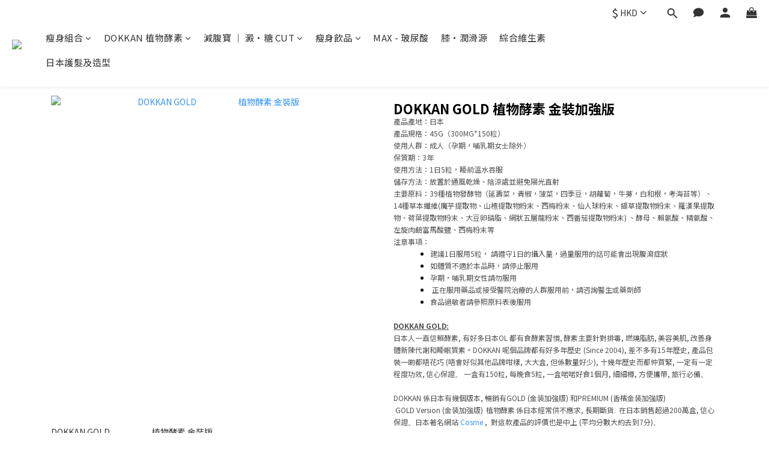

--- FILE ---
content_type: text/html; charset=utf-8
request_url: https://www.dokkan.com.hk/pages/dokkan-gold%E6%A4%8D%E7%89%A9%E9%85%B5%E7%B4%A0
body_size: 71537
content:
<!DOCTYPE html>
<html lang="zh-hant"><head>  <!-- prefetch dns -->
<meta http-equiv="x-dns-prefetch-control" content="on">
<link rel="dns-prefetch" href="https://cdn.shoplineapp.com">
<link rel="preconnect" href="https://cdn.shoplineapp.com" crossorigin>
<link rel="dns-prefetch" href="https://shoplineimg.com">
<link rel="preconnect" href="https://shoplineimg.com">
<link rel="dns-prefetch" href="https://shoplineimg.com">
<link rel="preconnect" href="https://shoplineimg.com" title="image-service-origin">

  <link rel="preload" href="https://cdn.shoplineapp.com/s/javascripts/currencies.js" as="script">





<!-- Wrap what we need here -->


<!-- SEO -->
      <title>DOKKAN GOLD 植物酵素 金装加强版</title>

  <meta name="description" content="DOKKAN GOLD:   日本人一直信賴酵素, 有好多日本OL 都有食酵素習慣, 酵素主要針對排毒, 燃燒脂肪, 美容美肌, 改善身體新陳代謝和睡眠質素。DOKKAN 呢個品牌都有好多年歷史 (Since 2004), 差不多有15年歷史, 產品包裝一啲都唔花巧 (唔會好似其他品牌咁樣, 大大盒, 但係數量好少), 十幾年歷史而都仲買緊, 一定有一定程度功效, 信心保證。 一盒有150粒, 每晚食5粒, 一盒啱啱好食1個月, 細細樽, 方便攜帶, 旅行">

    <meta name="keywords" content="DOKKAN,GOLD,植物酵素,金装加强版">


<!-- Meta -->
  
    <meta property="og:title" content="DOKKAN GOLD 植物酵素 金装加强版"/>
    <meta property="og:url" content="https://www.dokkan.com.hk/pages/dokkan-gold植物酵素"/>
    <link rel="canonical" href="https://www.dokkan.com.hk/pages/dokkan-gold植物酵素" />


    <meta property="og:image" content="https://img.shoplineapp.com/media/image_clips/62c6b05cfb27c90014828a29/original.png?1657188444"/>

  <meta property="og:description" content="DOKKAN GOLD:   日本人一直信賴酵素, 有好多日本OL 都有食酵素習慣, 酵素主要針對排毒, 燃燒脂肪, 美容美肌, 改善身體新陳代謝和睡眠質素。DOKKAN 呢個品牌都有好多年歷史 (Since 2004), 差不多有15年歷史, 產品包裝一啲都唔花巧 (唔會好似其他品牌咁樣, 大大盒, 但係數量好少), 十幾年歷史而都仲買緊, 一定有一定程度功效, 信心保證。 一盒有150粒, 每晚食5粒, 一盒啱啱好食1個月, 細細樽, 方便攜帶, 旅行">
  





    <script type="application/ld+json">
    {"@context":"https://schema.org","@type":"WebSite","name":"Dokkan Hong Kong 植物酵素香港官方唯一指定網店","url":"https://www.dokkan.com.hk"}
    </script>


<!-- locale meta -->


  <meta name="viewport" content="width=device-width, initial-scale=1.0, viewport-fit=cover">
<meta name="mobile-web-app-capable" content="yes">
<meta name="format-detection" content="telephone=no" />
<meta name="google" value="notranslate">

<!-- Shop icon -->
  <link rel="shortcut icon" type="image/png" href="https://img.shoplineapp.com/media/image_clips/61962ef46f49c1003e89ce81/original.png?1637232371">




<!--- Site Ownership Data -->
    <meta name="google-site-verification" content="aYWr-8unH0j_0p0pg6Evy4t6eLb5n5coxiCZyGGGewM">
    <meta name="msvalidate.01" content="AF05EC9DEC89B0C4B0CE09CD39D71FF9">
    <meta name="facebook-domain-verification" content="lp5zwlnplunl3t1eq02kcs1aaqfwx7">
<!--- Site Ownership Data End-->

<!-- Styles -->


        <link rel="stylesheet" media="all" href="https://cdn.shoplineapp.com/assets/lib/bootstrap-3.4.1-4ccbe929d8684c8cc83f72911d02f011655dbd6b146a879612fadcdfa86fa7c7.css" onload="" />

        <link rel="stylesheet" media="print" href="https://cdn.shoplineapp.com/assets/theme_vendor-6eb73ce39fd4a86f966b1ab21edecb479a1d22cae142252ad701407277a4d3be.css" onload="this.media='all'" />


        <link rel="stylesheet" media="print" href="https://cdn.shoplineapp.com/assets/shop-2c8ce8b30f079a0263f27ffd5dfdfce0151366469f06a9a110fb7808a01448e0.css" onload="this.media=&quot;all&quot;" />

            <link rel="stylesheet" media="all" href="https://cdn.shoplineapp.com/assets/v2_themes/ultra_chic/section-instagram-eb51325fa032963584b51de30f89bd8ff30fbe11a57cc001c7ac27e98c69f954.css" onload="" />


    






  <link rel="stylesheet" media="all" href="https://cdn.shoplineapp.com/packs/css/intl_tel_input-0d9daf73.chunk.css" />








<script type="text/javascript">
  window.mainConfig = JSON.parse('{\"sessionId\":\"\",\"merchantId\":\"5f55e2d3aaf55c00186cc92b\",\"appCoreHost\":\"shoplineapp.com\",\"assetHost\":\"https://cdn.shoplineapp.com/packs/\",\"apiBaseUrl\":\"http://shoplineapp.com\",\"eventTrackApi\":\"https://events.shoplytics.com/api\",\"frontCommonsApi\":\"https://front-commons.shoplineapp.com/api\",\"appendToUrl\":\"\",\"env\":\"production\",\"merchantData\":{\"_id\":\"5f55e2d3aaf55c00186cc92b\",\"addon_limit_enabled\":true,\"base_country_code\":\"HK\",\"base_currency\":{\"id\":\"hkd\",\"iso_code\":\"HKD\",\"alternate_symbol\":\"HK$\",\"name\":\"Hong Kong Dollar\",\"symbol_first\":true,\"subunit_to_unit\":100},\"base_currency_code\":\"HKD\",\"beta_feature_keys\":[],\"brand_home_url\":\"https://www.dokkan.com.hk\",\"checkout_setting\":{\"enable_membership_autocheck\":false,\"enable_subscription_autocheck\":false,\"enabled_abandoned_cart_notification\":true,\"enable_sc_fast_checkout\":false,\"rounding_setting\":{\"enabled\":false,\"rounding_mode\":\"round_half_even\",\"smallest_denomination\":10}},\"current_plan_key\":\"basket\",\"current_theme_key\":\"ultra_chic\",\"delivery_option_count\":9,\"enabled_stock_reminder\":false,\"handle\":\"stevenlau957\",\"identifier\":\"\",\"instagram_access_token\":\"\",\"instagram_id\":\"\",\"invoice_activation\":\"inactive\",\"is_image_service_enabled\":true,\"mobile_logo_media_url\":\"https://img.shoplineapp.com/media/image_clips/62c6b064c80b4b0029bc3aed/original.png?1657188452\",\"name\":\"Dokkan Hong Kong 植物酵素香港官方唯一指定網店\",\"order_setting\":{\"invoice_activation\":\"inactive\",\"short_message_activation\":\"inactive\",\"default_out_of_stock_reminder\":false,\"auto_cancel_expired_orders\":true,\"auto_revert_credit\":true,\"enabled_order_auth_expiry\":true,\"enable_order_split_einvoice_reissue\":false,\"no_duplicate_uniform_invoice\":false,\"hourly_auto_invoice\":false,\"enabled_location_id\":false,\"enabled_sf_hidden_product_name\":false,\"customer_return_order\":{\"enabled\":false,\"available_return_days\":\"7\"},\"customer_cancel_order\":{\"enabled\":false,\"auto_revert_credit\":false},\"invoice\":{\"tax_id\":\"\"},\"facebook_messenging\":{\"status\":\"deactivated\"},\"status_update_sms\":{\"status\":\"deactivated\"},\"private_info_handle\":{\"enabled\":false,\"custom_fields_enabled\":false}},\"payment_method_count\":10,\"product_setting\":{\"enabled_product_review\":true,\"variation_display\":\"dropdown\",\"price_range_enabled\":true},\"promotion_setting\":{\"one_coupon_limit_enabled\":false,\"show_promotion_reminder\":false,\"multi_order_discount_strategy\":\"order_or_tier_promotion\",\"order_gift_threshold_mode\":\"after_price_discounts\",\"order_free_shipping_threshold_mode\":\"after_all_discounts\",\"category_item_gift_threshold_mode\":\"before_discounts\",\"category_item_free_shipping_threshold_mode\":\"before_discounts\"},\"rollout_keys\":[\"2FA_google_authenticator\",\"3_layer_category\",\"3_layer_navigation\",\"3_layer_variation\",\"711_CB_13countries\",\"711_CB_pickup_TH\",\"711_c2b_report_v2\",\"711_cross_delivery\",\"MC_manual_order\",\"MO_Apply_Coupon_Code\",\"StaffCanBeDeleted_V1\",\"UTM_export\",\"UTM_register\",\"abandoned_cart_notification\",\"add_system_fontstyle\",\"add_to_cart_revamp\",\"addon_products_limit_10\",\"addon_quantity\",\"address_format_batch2\",\"address_format_jp\",\"address_format_my\",\"address_format_us\",\"address_format_vn\",\"admin_app_extension\",\"admin_custom_domain\",\"admin_image_service\",\"admin_manual_order\",\"admin_realtime\",\"admin_vietnam_dong\",\"adminapp_order_form\",\"adminapp_wa_contacts_list\",\"ads_system_new_tab\",\"adyen_my_sc\",\"affiliate_by_product\",\"affiliate_dashboard\",\"affiliate_kol_report\",\"alipay_hk_sc\",\"amazon_product_review\",\"android_pos_agent_clockin_n_out\",\"android_pos_purchase_order_partial_in_storage\",\"android_pos_save_send_receipt\",\"android_pos_v2_force_upgrade_version_1-50-0_date_2025-08-30\",\"app_categories_filtering\",\"app_multiplan\",\"app_subscription_prorated_billing\",\"apps_store\",\"apps_store_blog\",\"apps_store_fb_comment\",\"apps_store_wishlist\",\"appstore_free_trial\",\"archive_order_data\",\"archive_order_ui\",\"assign_products_to_category\",\"auth_flow_revamp\",\"auto_credit_percentage\",\"auto_credit_recurring\",\"auto_reply_comment\",\"auto_save_sf_plus_address\",\"auto_suspend_admin\",\"basket_comparising_link_CNY\",\"basket_comparising_link_HKD\",\"basket_comparising_link_TWD\",\"basket_invoice_field\",\"basket_pricing_page_cny\",\"basket_pricing_page_hkd\",\"basket_pricing_page_myr\",\"basket_pricing_page_sgd\",\"basket_pricing_page_thb\",\"basket_pricing_page_twd\",\"basket_pricing_page_usd\",\"basket_pricing_page_vnd\",\"basket_subscription_coupon\",\"basket_subscription_email\",\"bianco_setting\",\"bidding_select_product\",\"bing_ads\",\"birthday_format_v2\",\"block_gtm_for_lighthouse\",\"blog\",\"blog_app\",\"blog_revamp_admin\",\"blog_revamp_admin_category\",\"blog_revamp_doublewrite\",\"blog_revamp_related_products\",\"blog_revamp_shop_category\",\"blog_revamp_singleread\",\"breadcrumb\",\"broadcast_advanced_filters\",\"broadcast_analytics\",\"broadcast_clone\",\"broadcast_email_html\",\"broadcast_facebook_template\",\"broadcast_line_template\",\"broadcast_unsubscribe_email\",\"bulk_action_customer\",\"bulk_action_product\",\"bulk_import_multi_lang\",\"bulk_payment_delivery_setting\",\"bulk_printing_labels_711C2C\",\"bulk_update_dynamic_fields\",\"bulk_update_job\",\"bulk_update_new_fields\",\"bulk_update_product_download_with_filter\",\"bulk_update_tag\",\"bundle_group\",\"bundle_page\",\"bundle_promotion_apply_enhancement\",\"bundle_stackable\",\"buy_at_amazon\",\"buy_button\",\"buy_now_button\",\"callback_service\",\"cancel_order_by_customer\",\"cancel_order_by_customer_v2\",\"cart_addon_condition\",\"cart_addon_limit\",\"cart_use_product_service\",\"cart_uuid\",\"category_banner_multiple\",\"category_limit_unlimited\",\"category_sorting\",\"channel_amazon\",\"channel_fb\",\"channel_integration\",\"charge_shipping_fee_by_product_qty\",\"chat_widget\",\"chat_widget_livechat\",\"checkout_membercheckbox_toggle\",\"checkout_setting\",\"cn_pricing_page_2019\",\"combine_orders_app\",\"component_h1_tag\",\"connect_new_facebookpage\",\"consolidated_billing\",\"cookie_consent\",\"country_code\",\"coupon_center_back_to_cart\",\"coupon_v2\",\"create_staff_revamp\",\"credit_point_triggerpoint\",\"crm_email_custom\",\"crm_notify_preview\",\"crm_sms_custom\",\"crm_sms_notify\",\"cross_shop_tracker\",\"custom_css\",\"custom_home_delivery_tw\",\"custom_notify\",\"custom_order_export\",\"customer_advanced_filter\",\"customer_custom_field_limit_5\",\"customer_data_secure\",\"customer_edit\",\"customer_export_v2\",\"customer_group\",\"customer_group_analysis\",\"customer_group_filter_p2\",\"customer_group_filter_p3\",\"customer_group_regenerate\",\"customer_import_50000_failure_report\",\"customer_import_v2\",\"customer_import_v3\",\"customer_list\",\"customer_new_report\",\"customer_referral\",\"customer_search_match\",\"customer_tag\",\"dashboard_v2\",\"dashboard_v2_revamp\",\"date_picker_v2\",\"deep_link_support_linepay\",\"deep_link_support_payme\",\"deep_search\",\"default_theme_ultrachic\",\"delivery_time\",\"delivery_time_with_quantity\",\"design_submenu\",\"dev_center_app_store\",\"disable_footer_brand\",\"disable_old_upgrade_reminder\",\"domain_applicable\",\"doris_bien_setting\",\"dusk_setting\",\"dynamic_shipping_rate_refactor\",\"ec_order_unlimit\",\"ecpay_expirydate\",\"ecpay_payment_gateway\",\"einvoice_bulk_update\",\"einvoice_edit\",\"einvoice_newlogic\",\"email_credit_expire_notify\",\"email_custom\",\"email_member_forget_password_notify\",\"email_member_register_notify\",\"email_order_notify\",\"email_verification\",\"enable_body_script\",\"enable_calculate_api_promotion_apply\",\"enable_calculate_api_promotion_filter\",\"enable_cart_api\",\"enable_cart_service\",\"enable_corejs_splitting\",\"enable_lazysizes_image_tag\",\"enable_new_css_bundle\",\"enable_order_status_callback_revamp_for_promotion\",\"enable_order_status_callback_revamp_for_storefront\",\"enable_promotion_usage_record\",\"enable_shopjs_splitting\",\"enhanced_catalog_feed\",\"execute_shipment_permission\",\"export_inventory_report_v2\",\"express_cart\",\"facebook_ads\",\"facebook_dia\",\"facebook_login\",\"facebook_messenger_subscription\",\"facebook_notify\",\"facebook_pixel_manager\",\"fb_comment_app\",\"fb_entrance_optimization\",\"fb_feed_unlimit\",\"fb_group\",\"fb_multi_category_feed\",\"fb_pixel_matching\",\"fb_pixel_v2\",\"fb_post_management\",\"fb_product_set\",\"fb_ssapi\",\"fb_sub_button\",\"fbe_oe\",\"fbe_shop\",\"fbe_v2\",\"fbe_v2_edit\",\"fbig_shop_disabled\",\"feature_alttag_phase1\",\"feature_alttag_phase2\",\"fm_order_receipt\",\"fmt_c2c_newlabel\",\"fmt_revision\",\"footer_builder\",\"footer_builder_new\",\"form_builder\",\"form_builder_access\",\"form_builder_user_management\",\"form_builder_v2_elements\",\"form_builder_v2_receiver\",\"form_builder_v2_report\",\"fps_rolling_key\",\"get_promotions_by_cart\",\"gift_shipping_promotion_discount_condition\",\"gifts_limit_10\",\"gmv_revamp\",\"godaddy\",\"google_ads_api\",\"google_ads_manager\",\"google_analytics_4\",\"google_analytics_manager\",\"google_content_api\",\"google_dynamic_remarketing_tag\",\"google_enhanced_conversions\",\"google_preorder_feed\",\"google_product_category_3rdlayer\",\"google_recaptcha\",\"google_remarketing_manager\",\"google_signup_login\",\"google_tag_manager\",\"gp_tw_sc\",\"group_url_bind_post_live\",\"h2_tag_phase1\",\"hct_logistics_bills_report\",\"hidden_product\",\"hidden_product_p2\",\"hide_credit_point_record_balance\",\"hk_pricing_page_2019\",\"hkd_pricing_page_disabled_2020\",\"ig_browser_notify\",\"ig_live\",\"ig_login_entrance\",\"ig_new_api\",\"image_gallery\",\"image_gallery_p2\",\"image_host_by_region\",\"image_limit_30000\",\"image_widget_mobile\",\"instagram_create_post\",\"instagram_post_sales\",\"instant_order_form\",\"integrated_label_711\",\"integrated_sfexpress\",\"integration_one\",\"inventory_change_reason\",\"inventory_search_v2\",\"job_api_products_export\",\"job_api_user_export\",\"job_product_import\",\"jquery_v3\",\"kingsman_v2_setting\",\"layout_engine_service_kingsman_blogs\",\"layout_engine_service_kingsman_member_center\",\"layout_engine_service_kingsman_promotions\",\"line_ads_tag\",\"line_broadcast\",\"line_login\",\"line_login_mobile\",\"line_shopping_new_fields\",\"live_after_keyword\",\"live_announce_bids\",\"live_announce_buyer\",\"live_bidding\",\"live_bulk_checkoutlink\",\"live_bulk_edit\",\"live_checkout_notification\",\"live_checkout_notification_all\",\"live_checkout_notification_message\",\"live_comment_discount\",\"live_comment_robot\",\"live_create_product_v2\",\"live_crosspost\",\"live_dashboard_product\",\"live_event_discount\",\"live_fb_group\",\"live_fhd_video\",\"live_general_settings\",\"live_group_event\",\"live_host_panel\",\"live_ig_messenger_broadcast\",\"live_ig_product_recommend\",\"live_im_switch\",\"live_keyword_switch\",\"live_line_broadcast\",\"live_line_multidisplay\",\"live_luckydraw_enhancement\",\"live_messenger_broadcast\",\"live_order_block\",\"live_print_advanced\",\"live_product_recommend\",\"live_shopline_keyword\",\"live_stream_settings\",\"locale_revamp\",\"logistic_bill_v2_711_b2c\",\"logistic_bill_v2_711_c2c\",\"logo_favicon\",\"luckydraw_products\",\"luckydraw_qualification\",\"manual_activation\",\"manual_order\",\"manual_order_7-11\",\"manual_order_ec_to_sc\",\"manually_bind_post\",\"marketing_affiliate\",\"marketing_affiliate_p2\",\"mc-history-instant\",\"mc_711crossborder\",\"mc_ad_tag\",\"mc_assign_message\",\"mc_auto_bind_member\",\"mc_autoreply_question\",\"mc_broadcast\",\"mc_bulk_read\",\"mc_chatbot_template\",\"mc_delete_message\",\"mc_edit_cart\",\"mc_history_instant\",\"mc_history_post\",\"mc_im\",\"mc_inbox_autoreply\",\"mc_instant_notifications\",\"mc_invoicetitle_optional\",\"mc_keyword_autotagging\",\"mc_line_broadcast\",\"mc_line_cart\",\"mc_logistics_hct\",\"mc_logistics_tcat\",\"mc_manage_blacklist\",\"mc_mark_todo\",\"mc_new_menu\",\"mc_phone_tag\",\"mc_reminder_unpaid\",\"mc_reply_pic\",\"mc_setting_message\",\"mc_setting_orderform\",\"mc_shop_message_refactor\",\"mc_sort_waitingtime\",\"mc_sort_waitingtime_new\",\"mc_tw_invoice\",\"media_gcp_upload\",\"member_center_profile_revamp\",\"member_import_notify\",\"member_info_reward_subscription\",\"member_password_setup_notify\",\"membership_tier_double_write\",\"memebr_center_point_credit_revamp\",\"menu_limit_100\",\"merchant_bills_slp\",\"message_center_v3\",\"message_revamp\",\"mo_remove_discount\",\"mobile_and_email_signup\",\"mobile_signup_p2\",\"modularize_address_format\",\"molpay_credit_card\",\"multi_lang\",\"multicurrency\",\"my_pricing_page_2019\",\"myapp_reauth_alert\",\"myr_pricing_page_disabled_2020\",\"new_app_subscription\",\"new_layout_for_mobile_and_pc\",\"new_onboarding_flow\",\"new_return_management\",\"new_settings_apply_all_promotion\",\"new_signup_flow\",\"new_sinopac_3d\",\"notification_custom_sending_time\",\"npb_theme_philia\",\"npb_widget_font_size_color\",\"ob_revamp\",\"ob_sgstripe\",\"ob_twecpay\",\"oceanpay\",\"old_fbe_removal\",\"onboarding_basketplan\",\"onboarding_handle\",\"one_new_filter\",\"one_page_store_checkout\",\"one_page_store_clone\",\"one_page_store_product_set\",\"oneship_installable\",\"online_credit_redemption_toggle\",\"online_store_design\",\"online_store_design_setup_guide_basketplan\",\"order_add_to_cart\",\"order_archive_calculation_revamp_crm_amount\",\"order_archive_calculation_revamp_crm_member\",\"order_archive_product_testing\",\"order_archive_testing\",\"order_archive_testing_crm\",\"order_archive_testing_order_details\",\"order_archive_testing_return_order\",\"order_confirmation_slip_upload\",\"order_custom_field_limit_5\",\"order_custom_notify\",\"order_decoupling_product_revamp\",\"order_export_366day\",\"order_export_v2\",\"order_filter_shipped_date\",\"order_message_broadcast\",\"order_new_source\",\"order_promotion_split\",\"order_search_custom_field\",\"order_search_sku\",\"order_select_across_pages\",\"order_sms_notify\",\"order_split\",\"order_status_non_automation\",\"order_status_tag_color\",\"orderemail_new_logic\",\"other_custom_notify\",\"out_of_stock_order\",\"page_builder_revamp\",\"page_builder_revamp_theme_setting\",\"page_builder_revamp_theme_setting_initialized\",\"page_builder_section_cache_enabled\",\"page_builder_widget_accordion\",\"page_builder_widget_blog\",\"page_builder_widget_category\",\"page_builder_widget_collage\",\"page_builder_widget_countdown\",\"page_builder_widget_custom_liquid\",\"page_builder_widget_instagram\",\"page_builder_widget_product_text\",\"page_builder_widget_subscription\",\"page_builder_widget_video\",\"page_limit_unlimited\",\"page_view_cache\",\"pakpobox\",\"payme\",\"payment_condition\",\"payment_fee_config\",\"payment_image\",\"payment_octopus\",\"payment_slip_notify\",\"paypal_upgrade\",\"pdp_image_lightbox\",\"pdp_image_lightbox_icon\",\"pending_subscription\",\"philia_setting\",\"pickup_remember_store\",\"plp_label_wording\",\"plp_product_seourl\",\"pos_only_product_settings\",\"pos_retail_store_price\",\"pos_setup_guide_basketplan\",\"post_cancel_connect\",\"post_commerce_stack_comment\",\"post_fanpage_luckydraw\",\"post_fb_group\",\"post_general_setting\",\"post_lock_pd\",\"post_sales_dashboard\",\"postsale_auto_reply\",\"postsale_create_post\",\"postsale_ig_auto_reply\",\"postsales_connect_multiple_posts\",\"product_cost_permission\",\"product_feed_info\",\"product_feed_manager_availability\",\"product_feed_revamp\",\"product_index_v2\",\"product_info\",\"product_limit_1000\",\"product_log_v2\",\"product_quantity_update\",\"product_recommendation_abtesting\",\"product_revamp_doublewrite\",\"product_revamp_singleread\",\"product_review_import\",\"product_review_import_installable\",\"product_review_plp\",\"product_search\",\"product_summary\",\"promotion_blacklist\",\"promotion_filter_by_date\",\"promotion_hour\",\"promotion_limit_40\",\"promotion_minitem\",\"promotion_page\",\"promotion_page_seo_button\",\"promotion_record_archive_test\",\"quick_answer\",\"recaptcha_reset_pw\",\"redirect_301_settings\",\"rejected_bill_reminder\",\"remove_fblike_sc\",\"repay_cookie\",\"replace_janus_interface\",\"replace_lms_old_oa_interface\",\"reports\",\"revert_credit_p2\",\"revert_credit_status\",\"sales_dashboard\",\"sangria_setting\",\"sc_advanced_keyword\",\"sc_alipay_standard\",\"sc_atm\",\"sc_auto_bind_member\",\"sc_autodetect_address\",\"sc_autodetect_paymentslip\",\"sc_autoreply_icebreaker\",\"sc_clearcart\",\"sc_clearcart_all\",\"sc_comment_label\",\"sc_comment_list\",\"sc_conversations_statistics_sunset\",\"sc_download_adminapp\",\"sc_group_pm_commentid\",\"sc_group_webhook\",\"sc_intercom\",\"sc_list_search\",\"sc_mo_711emap\",\"sc_outstock_msg\",\"sc_overall_statistics_api_v3\",\"sc_pickup\",\"sc_product_variation\",\"sc_slp_subscription_promotion\",\"sc_standard\",\"sc_store_pickup\",\"sc_wa_message_report\",\"scheduled_home_page\",\"search_function_image_gallery\",\"security_center\",\"select_all_customer\",\"select_all_inventory\",\"session_expiration_period\",\"setup_guide_basketplan\",\"sfexpress_centre\",\"sfexpress_eflocker\",\"sfexpress_service\",\"sfexpress_store\",\"sg_onboarding_currency\",\"share_cart_link\",\"shop_builder_plp\",\"shop_category_filter\",\"shop_category_filter_bulk_action\",\"shop_product_search_rate_limit\",\"shop_related_recaptcha\",\"shop_template_advanced_setting\",\"shopline_captcha\",\"shopline_email_captcha\",\"shopline_product_reviews\",\"shoplytics_api_ordersales_v4\",\"shoplytics_api_psa_wide_table\",\"shoplytics_benchmark\",\"shoplytics_broadcast_api_v3\",\"shoplytics_channel_store_permission\",\"shoplytics_credit_analysis\",\"shoplytics_customer_refactor_api_v3\",\"shoplytics_date_picker_v2\",\"shoplytics_event_realtime_refactor_api_v3\",\"shoplytics_events_api_v3\",\"shoplytics_export_flex\",\"shoplytics_homepage_v2\",\"shoplytics_invoices_api_v3\",\"shoplytics_lite\",\"shoplytics_membership_tier_growth\",\"shoplytics_orders_api_v3\",\"shoplytics_ordersales_v3\",\"shoplytics_payments_api_v3\",\"shoplytics_product_revamp_api_v3\",\"shoplytics_promotions_api_v3\",\"shoplytics_psa_multi_stores_export\",\"shoplytics_psa_sub_categories\",\"shoplytics_rfim_enhancement_v3\",\"shoplytics_session_metrics\",\"shoplytics_staff_api_v3\",\"shoplytics_to_hd\",\"shopping_session_enabled\",\"signin_register_revamp\",\"skya_setting\",\"sl_logistics_bulk_action\",\"sl_logistics_fmt_freeze\",\"sl_logistics_modularize\",\"sl_payment_alipay\",\"sl_payment_cc\",\"sl_payment_standard_v2\",\"sl_payment_type_check\",\"sl_payments_apple_pay\",\"sl_payments_cc_promo\",\"sl_payments_my_cc\",\"sl_payments_my_fpx\",\"sl_payments_sg_cc\",\"sl_pos_admin_cancel_order\",\"sl_pos_admin_delete_order\",\"sl_pos_admin_inventory_transfer\",\"sl_pos_admin_order_archive_testing\",\"sl_pos_admin_purchase_order\",\"sl_pos_admin_register_shift\",\"sl_pos_admin_staff\",\"sl_pos_agent_by_channel\",\"sl_pos_agent_clockin_n_out\",\"sl_pos_agent_performance\",\"sl_pos_android_A4_printer\",\"sl_pos_android_check_cart_items_with_local_db\",\"sl_pos_android_order_reduction\",\"sl_pos_android_receipt_enhancement\",\"sl_pos_app_order_archive_testing\",\"sl_pos_app_transaction_filter_enhance\",\"sl_pos_bugfender_log_reduction\",\"sl_pos_bulk_import_update_enhancement\",\"sl_pos_check_duplicate_create_order\",\"sl_pos_convert_order_to_cart_by_snapshot\",\"sl_pos_customerID_duplicate_check\",\"sl_pos_customer_info_enhancement\",\"sl_pos_customized_price\",\"sl_pos_disable_touchid_unlock\",\"sl_pos_discount\",\"sl_pos_einvoice_refactor\",\"sl_pos_feature_permission\",\"sl_pos_force_upgrade_1-109-0\",\"sl_pos_force_upgrade_1-110-1\",\"sl_pos_from_Swift_to_OC\",\"sl_pos_iOS_A4_printer\",\"sl_pos_iOS_app_transaction_filter_enhance\",\"sl_pos_iOS_cashier_revamp_cart\",\"sl_pos_iOS_cashier_revamp_product_list\",\"sl_pos_iPadOS_version_upgrade_remind_16_0_0\",\"sl_pos_initiate_couchbase\",\"sl_pos_inventory_count\",\"sl_pos_inventory_count_difference_reason\",\"sl_pos_inventory_count_for_selected_products\",\"sl_pos_inventory_feature_module\",\"sl_pos_inventory_transfer_insert_enhancement\",\"sl_pos_inventory_transfer_request\",\"sl_pos_invoice_product_name_filter\",\"sl_pos_invoice_swiftUI_revamp\",\"sl_pos_invoice_toast_show\",\"sl_pos_ios_receipt_info_enhancement\",\"sl_pos_ios_small_label_enhancement\",\"sl_pos_ios_version_upgrade_remind\",\"sl_pos_itc\",\"sl_pos_logo_terms_and_condition\",\"sl_pos_new_report_customer_analysis\",\"sl_pos_new_report_daily_payment_methods\",\"sl_pos_new_report_overview\",\"sl_pos_new_report_product_preorder\",\"sl_pos_new_report_transaction_detail\",\"sl_pos_no_minimum_age\",\"sl_pos_order_refactor_admin\",\"sl_pos_order_upload_using_pos_service\",\"sl_pos_partial_return\",\"sl_pos_password_setting_refactor\",\"sl_pos_payment\",\"sl_pos_payment_method_picture\",\"sl_pos_payment_method_prioritized_and_hidden\",\"sl_pos_payoff_preorder\",\"sl_pos_product_add_to_cart_refactor\",\"sl_pos_product_variation_ui\",\"sl_pos_purchase_order_onlinestore\",\"sl_pos_purchase_order_partial_in_storage\",\"sl_pos_receipt_information\",\"sl_pos_receipt_preorder_return_enhancement\",\"sl_pos_receipt_swiftUI_revamp\",\"sl_pos_register_shift\",\"sl_pos_report_shoplytics_psi\",\"sl_pos_revert_credit\",\"sl_pos_save_send_receipt\",\"sl_pos_stock_refactor\",\"sl_pos_supplier_refactor\",\"sl_pos_toast_revamp\",\"sl_pos_transaction_conflict\",\"sl_pos_transaction_view_admin\",\"sl_pos_transfer_onlinestore\",\"sl_pos_user_permission\",\"sl_pos_variation_setting_refactor\",\"sl_purchase_order_search_create_enhancement\",\"slp_bank_promotion\",\"slp_product_subscription\",\"slp_remember_credit_card\",\"slp_swap\",\"smart_omo_appstore\",\"smart_product_recommendation\",\"smart_product_recommendation_regular\",\"smart_recommended_related_products\",\"sms_custom\",\"sms_with_shop_name\",\"social_channel_revamp\",\"social_channel_user\",\"social_name_in_order\",\"sso_lang_th\",\"sso_lang_vi\",\"staff_elasticsearch\",\"staff_limit_5\",\"staff_service_migration\",\"static_resource_host_by_region\",\"stop_slp_approvedemail\",\"storefront_app_extension\",\"storefront_return\",\"stripe_3d_secure\",\"stripe_3ds_cny\",\"stripe_3ds_hkd\",\"stripe_3ds_myr\",\"stripe_3ds_sgd\",\"stripe_3ds_thb\",\"stripe_3ds_usd\",\"stripe_3ds_vnd\",\"stripe_google_pay\",\"stripe_payment_intents\",\"stripe_radar\",\"stripe_subscription_my_account\",\"structured_data\",\"sub_sgstripe\",\"subscription_config_edit\",\"subscription_config_edit_delivery_payment\",\"subscription_currency\",\"tappay_3D_secure\",\"tappay_sdk_v2_3_2\",\"tappay_sdk_v3\",\"tax_inclusive_setting\",\"taxes_settings\",\"tcat_711pickup_sl_logisitics\",\"tcat_logistics_bills_report\",\"tcat_newlabel\",\"th_pricing_page_2020\",\"thb_pricing_page_disabled_2020\",\"theme_bianco\",\"theme_doris_bien\",\"theme_kingsman_v2\",\"theme_level_3\",\"theme_sangria\",\"theme_ultrachic\",\"tnc-checkbox\",\"toggle_mobile_category\",\"tw_app_shopback_cashback\",\"tw_fm_sms\",\"tw_pricing_page_2019\",\"tw_stripe_subscription\",\"twd_pricing_page_disabled_2020\",\"uc_integration\",\"uc_v2_endpoints\",\"ultra_setting\",\"unified_admin\",\"use_ngram_for_order_search\",\"user_center_social_channel\",\"variant_image_selector\",\"variant_saleprice_cost_weight\",\"variation_label_swatches\",\"varm_setting\",\"vn_pricing_page_2020\",\"vnd_pricing_page_disabled_2020\",\"whatsapp_extension\",\"whatsapp_order_form\",\"whatsapp_orderstatus_toggle\",\"yahoo_dot\",\"youtube_live_shopping\",\"zotabox_installable\"],\"shop_default_home_url\":\"https://stevenlau957.shoplineapp.com\",\"shop_status\":\"open\",\"show_sold_out\":true,\"sl_payment_merchant_id\":\"763461973463052288\",\"supported_languages\":[\"en\",\"zh-hant\"],\"tags\":[\"cosmetic\"],\"time_zone\":\"Asia/Hong_Kong\",\"updated_at\":\"2026-01-19T02:40:54.282Z\",\"user_setting\":{\"_id\":\"5f55e2d4884cb10027cc0c55\",\"created_at\":\"2020-09-07T07:35:48.049Z\",\"data\":{\"enable_user_credit\":true,\"signup_method\":\"email\",\"sms_verification\":{\"status\":\"false\"},\"email_verification\":{\"status\":\"false\"},\"login_with_verification\":{\"status\":\"false\"},\"member_info_reward\":{\"enabled\":false,\"coupons\":{\"enabled\":false}}},\"item_type\":\"\",\"key\":\"users\",\"name\":null,\"owner_id\":\"5f55e2d3aaf55c00186cc92b\",\"owner_type\":\"Merchant\",\"publish_status\":\"published\",\"status\":\"active\",\"updated_at\":\"2023-05-03T11:58:43.136Z\",\"value\":null}},\"localeData\":{\"loadedLanguage\":{\"name\":\"繁體中文\",\"code\":\"zh-hant\"},\"supportedLocales\":[{\"name\":\"繁體中文\",\"code\":\"zh-hant\"}]},\"currentUser\":null,\"themeSettings\":{\"background\":\"ultra_chic_light\",\"primary-color\":\"8c7a48\",\"mobile_categories_removed\":true,\"categories_collapsed\":true,\"mobile_categories_collapsed\":false,\"image_fill\":true,\"hide_language_selector\":true,\"is_multicurrency_enabled\":true,\"show_promotions_on_product\":true,\"enabled_quick_cart\":true,\"buy_now_button\":{\"enabled\":true,\"color\":\"c01921\"},\"opens_in_new_tab\":false,\"category_page\":\"24\",\"goto_top\":true,\"plp_wishlist\":false,\"hide_languages\":[\"en\"],\"plp_variation_selector\":{\"enabled\":false,\"show_variation\":1},\"messages_enabled\":true,\"page_background\":\"FFFFFF\",\"page_text\":\"333333\",\"page_text_link\":\"3493fb\",\"announcement_background\":\"C74060\",\"announcement_text\":\"FFFFFF\",\"header_background\":\"ffffff\",\"header_text\":\"333333\",\"header_icon\":\"333333\",\"primary_background\":\"8c7a48\",\"primary_text\":\"FFFFFF\",\"buy_now_background\":\"c01921\",\"buy_now_text\":\"FFFFFF\",\"footer_background\":\"FFFFFF\",\"footer_text\":\"333333\",\"footer_icon\":\"333333\",\"copyright_background\":\"F7F7F7\",\"copyright_text\":\"999999\",\"font_title\":\"Noto Sans\",\"font_size_title\":\"1\",\"font_paragraph\":\"Noto Sans\",\"font_size_paragraph\":\"1\",\"variation_image_selector_enabled\":false,\"variation_image_selector_variation\":1,\"hide_share_buttons\":true,\"enable_gdpr_cookies_banner\":false,\"updated_with_new_page_builder\":true},\"isMultiCurrencyEnabled\":true,\"features\":{\"plans\":{\"free\":{\"member_price\":false,\"cart_addon\":false,\"google_analytics_ecommerce\":false,\"membership\":false,\"shopline_logo\":true,\"user_credit\":{\"manaul\":false,\"auto\":false},\"variant_image_selector\":false},\"standard\":{\"member_price\":false,\"cart_addon\":false,\"google_analytics_ecommerce\":false,\"membership\":false,\"shopline_logo\":true,\"user_credit\":{\"manaul\":false,\"auto\":false},\"variant_image_selector\":false},\"starter\":{\"member_price\":false,\"cart_addon\":false,\"google_analytics_ecommerce\":false,\"membership\":false,\"shopline_logo\":true,\"user_credit\":{\"manaul\":false,\"auto\":false},\"variant_image_selector\":false},\"pro\":{\"member_price\":false,\"cart_addon\":false,\"google_analytics_ecommerce\":false,\"membership\":false,\"shopline_logo\":false,\"user_credit\":{\"manaul\":false,\"auto\":false},\"variant_image_selector\":false},\"business\":{\"member_price\":false,\"cart_addon\":false,\"google_analytics_ecommerce\":true,\"membership\":true,\"shopline_logo\":false,\"user_credit\":{\"manaul\":false,\"auto\":false},\"facebook_comments_plugin\":true,\"variant_image_selector\":false},\"basic\":{\"member_price\":false,\"cart_addon\":false,\"google_analytics_ecommerce\":false,\"membership\":false,\"shopline_logo\":false,\"user_credit\":{\"manaul\":false,\"auto\":false},\"variant_image_selector\":false},\"basic2018\":{\"member_price\":false,\"cart_addon\":false,\"google_analytics_ecommerce\":false,\"membership\":false,\"shopline_logo\":true,\"user_credit\":{\"manaul\":false,\"auto\":false},\"variant_image_selector\":false},\"sc\":{\"member_price\":false,\"cart_addon\":false,\"google_analytics_ecommerce\":true,\"membership\":false,\"shopline_logo\":true,\"user_credit\":{\"manaul\":false,\"auto\":false},\"facebook_comments_plugin\":true,\"facebook_chat_plugin\":true,\"variant_image_selector\":false},\"advanced\":{\"member_price\":false,\"cart_addon\":false,\"google_analytics_ecommerce\":true,\"membership\":false,\"shopline_logo\":false,\"user_credit\":{\"manaul\":false,\"auto\":false},\"facebook_comments_plugin\":true,\"facebook_chat_plugin\":true,\"variant_image_selector\":false},\"premium\":{\"member_price\":true,\"cart_addon\":true,\"google_analytics_ecommerce\":true,\"membership\":true,\"shopline_logo\":false,\"user_credit\":{\"manaul\":true,\"auto\":true},\"google_dynamic_remarketing\":true,\"facebook_comments_plugin\":true,\"facebook_chat_plugin\":true,\"wish_list\":true,\"facebook_messenger_subscription\":true,\"product_feed\":true,\"express_checkout\":true,\"variant_image_selector\":true},\"enterprise\":{\"member_price\":true,\"cart_addon\":true,\"google_analytics_ecommerce\":true,\"membership\":true,\"shopline_logo\":false,\"user_credit\":{\"manaul\":true,\"auto\":true},\"google_dynamic_remarketing\":true,\"facebook_comments_plugin\":true,\"facebook_chat_plugin\":true,\"wish_list\":true,\"facebook_messenger_subscription\":true,\"product_feed\":true,\"express_checkout\":true,\"variant_image_selector\":true},\"crossborder\":{\"member_price\":true,\"cart_addon\":true,\"google_analytics_ecommerce\":true,\"membership\":true,\"shopline_logo\":false,\"user_credit\":{\"manaul\":true,\"auto\":true},\"google_dynamic_remarketing\":true,\"facebook_comments_plugin\":true,\"facebook_chat_plugin\":true,\"wish_list\":true,\"facebook_messenger_subscription\":true,\"product_feed\":true,\"express_checkout\":true,\"variant_image_selector\":true},\"o2o\":{\"member_price\":true,\"cart_addon\":true,\"google_analytics_ecommerce\":true,\"membership\":true,\"shopline_logo\":false,\"user_credit\":{\"manaul\":true,\"auto\":true},\"google_dynamic_remarketing\":true,\"facebook_comments_plugin\":true,\"facebook_chat_plugin\":true,\"wish_list\":true,\"facebook_messenger_subscription\":true,\"product_feed\":true,\"express_checkout\":true,\"subscription_product\":true,\"variant_image_selector\":true}}},\"requestCountry\":\"US\",\"trackerEventData\":{},\"isRecaptchaEnabled\":false,\"isRecaptchaEnterprise\":true,\"recaptchaEnterpriseSiteKey\":\"6LeMcv0hAAAAADjAJkgZLpvEiuc6migO0KyLEadr\",\"recaptchaEnterpriseCheckboxSiteKey\":\"6LfQVEEoAAAAAAzllcvUxDYhfywH7-aY52nsJ2cK\",\"recaptchaSiteKey\":\"6LeMcv0hAAAAADjAJkgZLpvEiuc6migO0KyLEadr\",\"currencyData\":{\"supportedCurrencies\":[{\"name\":\"$ HKD\",\"symbol\":\"$\",\"iso_code\":\"hkd\"},{\"name\":\"P MOP\",\"symbol\":\"P\",\"iso_code\":\"mop\"},{\"name\":\"¥ CNY\",\"symbol\":\"¥\",\"iso_code\":\"cny\"},{\"name\":\"$ TWD\",\"symbol\":\"$\",\"iso_code\":\"twd\"},{\"name\":\"$ USD\",\"symbol\":\"$\",\"iso_code\":\"usd\"},{\"name\":\"$ SGD\",\"symbol\":\"$\",\"iso_code\":\"sgd\"},{\"name\":\"€ EUR\",\"symbol\":\"€\",\"iso_code\":\"eur\"},{\"name\":\"$ AUD\",\"symbol\":\"$\",\"iso_code\":\"aud\"},{\"name\":\"£ GBP\",\"symbol\":\"£\",\"iso_code\":\"gbp\"},{\"name\":\"₱ PHP\",\"symbol\":\"₱\",\"iso_code\":\"php\"},{\"name\":\"RM MYR\",\"symbol\":\"RM\",\"iso_code\":\"myr\"},{\"name\":\"฿ THB\",\"symbol\":\"฿\",\"iso_code\":\"thb\"},{\"name\":\"د.إ AED\",\"symbol\":\"د.إ\",\"iso_code\":\"aed\"},{\"name\":\"¥ JPY\",\"symbol\":\"¥\",\"iso_code\":\"jpy\"},{\"name\":\"$ BND\",\"symbol\":\"$\",\"iso_code\":\"bnd\"},{\"name\":\"₩ KRW\",\"symbol\":\"₩\",\"iso_code\":\"krw\"},{\"name\":\"Rp IDR\",\"symbol\":\"Rp\",\"iso_code\":\"idr\"},{\"name\":\"₫ VND\",\"symbol\":\"₫\",\"iso_code\":\"vnd\"},{\"name\":\"$ CAD\",\"symbol\":\"$\",\"iso_code\":\"cad\"}],\"requestCountryCurrencyCode\":\"HKD\"},\"previousUrl\":\"\",\"checkoutLandingPath\":\"/cart\",\"webpSupported\":true,\"pageType\":\"pages-show\",\"paypalCnClientId\":\"AYVtr8kMzEyRCw725vQM_-hheFyo1FuWeaup4KPSvU1gg44L-NG5e2PNcwGnMo2MLCzGRg4eVHJhuqBP\",\"efoxPayVersion\":\"1.0.60\",\"universalPaymentSDKUrl\":\"https://cdn.myshopline.com\",\"shoplinePaymentCashierSDKUrl\":\"https://cdn.myshopline.com/pay/paymentElement/1.7.1/index.js\",\"shoplinePaymentV2Env\":\"prod\",\"shoplinePaymentGatewayEnv\":\"prod\",\"currentPath\":\"/pages/dokkan-gold%E6%A4%8D%E7%89%A9%E9%85%B5%E7%B4%A0\",\"isExceedCartLimitation\":null,\"familyMartEnv\":\"prod\",\"familyMartConfig\":{\"cvsname\":\"familymart.shoplineapp.com\"},\"familyMartFrozenConfig\":{\"cvsname\":\"familymartfreeze.shoplineapp.com\",\"cvslink\":\"https://familymartfreeze.shoplineapp.com/familymart_freeze_callback\",\"emap\":\"https://ecmfme.map.com.tw/ReceiveOrderInfo.aspx\"},\"pageIdentifier\":\"advanced_page\",\"staticResourceHost\":\"https://static.shoplineapp.com/\",\"facebookAppId\":\"467428936681900\",\"facebookSdkVersion\":\"v2.7\",\"criteoAccountId\":null,\"criteoEmail\":null,\"shoplineCaptchaEnv\":\"prod\",\"shoplineCaptchaPublicKey\":\"MIGfMA0GCSqGSIb3DQEBAQUAA4GNADCBiQKBgQCUXpOVJR72RcVR8To9lTILfKJnfTp+f69D2azJDN5U9FqcZhdYfrBegVRKxuhkwdn1uu6Er9PWV4Tp8tRuHYnlU+U72NRpb0S3fmToXL3KMKw/4qu2B3EWtxeh/6GPh3leTvMteZpGRntMVmJCJdS8PY1CG0w6QzZZ5raGKXQc2QIDAQAB\",\"defaultBlockedSmsCountries\":\"PS,MG,KE,AO,KG,UG,AZ,ZW,TJ,NG,GT,DZ,BD,BY,AF,LK,MA,EH,MM,EG,LV,OM,LT,UA,RU,KZ,KH,LY,ML,MW,IR,EE\"}');
</script>

  <script
    src="https://browser.sentry-cdn.com/6.8.0/bundle.tracing.min.js"
    integrity="sha384-PEpz3oi70IBfja8491RPjqj38s8lBU9qHRh+tBurFb6XNetbdvlRXlshYnKzMB0U"
    crossorigin="anonymous"
    defer
  ></script>
  <script
    src="https://browser.sentry-cdn.com/6.8.0/captureconsole.min.js"
    integrity="sha384-FJ5n80A08NroQF9DJzikUUhiCaQT2rTIYeJyHytczDDbIiejfcCzBR5lQK4AnmVt"
    crossorigin="anonymous"
    defer
  ></script>

<script>
  function sriOnError (event) {
    if (window.Sentry) window.Sentry.captureException(event);

    var script = document.createElement('script');
    var srcDomain = new URL(this.src).origin;
    script.src = this.src.replace(srcDomain, '');
    if (this.defer) script.setAttribute("defer", "defer");
    document.getElementsByTagName('head')[0].insertBefore(script, null);
  }
</script>

<script>window.lazySizesConfig={},Object.assign(window.lazySizesConfig,{lazyClass:"sl-lazy",loadingClass:"sl-lazyloading",loadedClass:"sl-lazyloaded",preloadClass:"sl-lazypreload",errorClass:"sl-lazyerror",iframeLoadMode:"1",loadHidden:!1});</script>
<script>!function(e,t){var a=t(e,e.document,Date);e.lazySizes=a,"object"==typeof module&&module.exports&&(module.exports=a)}("undefined"!=typeof window?window:{},function(e,t,a){"use strict";var n,i;if(function(){var t,a={lazyClass:"lazyload",loadedClass:"lazyloaded",loadingClass:"lazyloading",preloadClass:"lazypreload",errorClass:"lazyerror",autosizesClass:"lazyautosizes",fastLoadedClass:"ls-is-cached",iframeLoadMode:0,srcAttr:"data-src",srcsetAttr:"data-srcset",sizesAttr:"data-sizes",minSize:40,customMedia:{},init:!0,expFactor:1.5,hFac:.8,loadMode:2,loadHidden:!0,ricTimeout:0,throttleDelay:125};for(t in i=e.lazySizesConfig||e.lazysizesConfig||{},a)t in i||(i[t]=a[t])}(),!t||!t.getElementsByClassName)return{init:function(){},cfg:i,noSupport:!0};var s,o,r,l,c,d,u,f,m,y,h,z,g,v,p,C,b,A,E,_,w,M,N,x,L,W,S,B,T,F,R,D,k,H,O,P,$,q,I,U,j,G,J,K,Q,V=t.documentElement,X=e.HTMLPictureElement,Y="addEventListener",Z="getAttribute",ee=e[Y].bind(e),te=e.setTimeout,ae=e.requestAnimationFrame||te,ne=e.requestIdleCallback,ie=/^picture$/i,se=["load","error","lazyincluded","_lazyloaded"],oe={},re=Array.prototype.forEach,le=function(e,t){return oe[t]||(oe[t]=new RegExp("(\\s|^)"+t+"(\\s|$)")),oe[t].test(e[Z]("class")||"")&&oe[t]},ce=function(e,t){le(e,t)||e.setAttribute("class",(e[Z]("class")||"").trim()+" "+t)},de=function(e,t){var a;(a=le(e,t))&&e.setAttribute("class",(e[Z]("class")||"").replace(a," "))},ue=function(e,t,a){var n=a?Y:"removeEventListener";a&&ue(e,t),se.forEach(function(a){e[n](a,t)})},fe=function(e,a,i,s,o){var r=t.createEvent("Event");return i||(i={}),i.instance=n,r.initEvent(a,!s,!o),r.detail=i,e.dispatchEvent(r),r},me=function(t,a){var n;!X&&(n=e.picturefill||i.pf)?(a&&a.src&&!t[Z]("srcset")&&t.setAttribute("srcset",a.src),n({reevaluate:!0,elements:[t]})):a&&a.src&&(t.src=a.src)},ye=function(e,t){return(getComputedStyle(e,null)||{})[t]},he=function(e,t,a){for(a=a||e.offsetWidth;a<i.minSize&&t&&!e._lazysizesWidth;)a=t.offsetWidth,t=t.parentNode;return a},ze=(l=[],c=r=[],d=function(){var e=c;for(c=r.length?l:r,s=!0,o=!1;e.length;)e.shift()();s=!1},u=function(e,a){s&&!a?e.apply(this,arguments):(c.push(e),o||(o=!0,(t.hidden?te:ae)(d)))},u._lsFlush=d,u),ge=function(e,t){return t?function(){ze(e)}:function(){var t=this,a=arguments;ze(function(){e.apply(t,a)})}},ve=function(e){var t,n=0,s=i.throttleDelay,o=i.ricTimeout,r=function(){t=!1,n=a.now(),e()},l=ne&&o>49?function(){ne(r,{timeout:o}),o!==i.ricTimeout&&(o=i.ricTimeout)}:ge(function(){te(r)},!0);return function(e){var i;(e=!0===e)&&(o=33),t||(t=!0,(i=s-(a.now()-n))<0&&(i=0),e||i<9?l():te(l,i))}},pe=function(e){var t,n,i=99,s=function(){t=null,e()},o=function(){var e=a.now()-n;e<i?te(o,i-e):(ne||s)(s)};return function(){n=a.now(),t||(t=te(o,i))}},Ce=(_=/^img$/i,w=/^iframe$/i,M="onscroll"in e&&!/(gle|ing)bot/.test(navigator.userAgent),N=0,x=0,L=0,W=-1,S=function(e){L--,(!e||L<0||!e.target)&&(L=0)},B=function(e){return null==E&&(E="hidden"==ye(t.body,"visibility")),E||!("hidden"==ye(e.parentNode,"visibility")&&"hidden"==ye(e,"visibility"))},T=function(e,a){var n,i=e,s=B(e);for(p-=a,A+=a,C-=a,b+=a;s&&(i=i.offsetParent)&&i!=t.body&&i!=V;)(s=(ye(i,"opacity")||1)>0)&&"visible"!=ye(i,"overflow")&&(n=i.getBoundingClientRect(),s=b>n.left&&C<n.right&&A>n.top-1&&p<n.bottom+1);return s},R=ve(F=function(){var e,a,s,o,r,l,c,d,u,y,z,_,w=n.elements;if(n.extraElements&&n.extraElements.length>0&&(w=Array.from(w).concat(n.extraElements)),(h=i.loadMode)&&L<8&&(e=w.length)){for(a=0,W++;a<e;a++)if(w[a]&&!w[a]._lazyRace)if(!M||n.prematureUnveil&&n.prematureUnveil(w[a]))q(w[a]);else if((d=w[a][Z]("data-expand"))&&(l=1*d)||(l=x),y||(y=!i.expand||i.expand<1?V.clientHeight>500&&V.clientWidth>500?500:370:i.expand,n._defEx=y,z=y*i.expFactor,_=i.hFac,E=null,x<z&&L<1&&W>2&&h>2&&!t.hidden?(x=z,W=0):x=h>1&&W>1&&L<6?y:N),u!==l&&(g=innerWidth+l*_,v=innerHeight+l,c=-1*l,u=l),s=w[a].getBoundingClientRect(),(A=s.bottom)>=c&&(p=s.top)<=v&&(b=s.right)>=c*_&&(C=s.left)<=g&&(A||b||C||p)&&(i.loadHidden||B(w[a]))&&(m&&L<3&&!d&&(h<3||W<4)||T(w[a],l))){if(q(w[a]),r=!0,L>9)break}else!r&&m&&!o&&L<4&&W<4&&h>2&&(f[0]||i.preloadAfterLoad)&&(f[0]||!d&&(A||b||C||p||"auto"!=w[a][Z](i.sizesAttr)))&&(o=f[0]||w[a]);o&&!r&&q(o)}}),k=ge(D=function(e){var t=e.target;t._lazyCache?delete t._lazyCache:(S(e),ce(t,i.loadedClass),de(t,i.loadingClass),ue(t,H),fe(t,"lazyloaded"))}),H=function(e){k({target:e.target})},O=function(e,t){var a=e.getAttribute("data-load-mode")||i.iframeLoadMode;0==a?e.contentWindow.location.replace(t):1==a&&(e.src=t)},P=function(e){var t,a=e[Z](i.srcsetAttr);(t=i.customMedia[e[Z]("data-media")||e[Z]("media")])&&e.setAttribute("media",t),a&&e.setAttribute("srcset",a)},$=ge(function(e,t,a,n,s){var o,r,l,c,d,u;(d=fe(e,"lazybeforeunveil",t)).defaultPrevented||(n&&(a?ce(e,i.autosizesClass):e.setAttribute("sizes",n)),r=e[Z](i.srcsetAttr),o=e[Z](i.srcAttr),s&&(c=(l=e.parentNode)&&ie.test(l.nodeName||"")),u=t.firesLoad||"src"in e&&(r||o||c),d={target:e},ce(e,i.loadingClass),u&&(clearTimeout(y),y=te(S,2500),ue(e,H,!0)),c&&re.call(l.getElementsByTagName("source"),P),r?e.setAttribute("srcset",r):o&&!c&&(w.test(e.nodeName)?O(e,o):e.src=o),s&&(r||c)&&me(e,{src:o})),e._lazyRace&&delete e._lazyRace,de(e,i.lazyClass),ze(function(){var t=e.complete&&e.naturalWidth>1;u&&!t||(t&&ce(e,i.fastLoadedClass),D(d),e._lazyCache=!0,te(function(){"_lazyCache"in e&&delete e._lazyCache},9)),"lazy"==e.loading&&L--},!0)}),q=function(e){if(!e._lazyRace){var t,a=_.test(e.nodeName),n=a&&(e[Z](i.sizesAttr)||e[Z]("sizes")),s="auto"==n;(!s&&m||!a||!e[Z]("src")&&!e.srcset||e.complete||le(e,i.errorClass)||!le(e,i.lazyClass))&&(t=fe(e,"lazyunveilread").detail,s&&be.updateElem(e,!0,e.offsetWidth),e._lazyRace=!0,L++,$(e,t,s,n,a))}},I=pe(function(){i.loadMode=3,R()}),j=function(){m||(a.now()-z<999?te(j,999):(m=!0,i.loadMode=3,R(),ee("scroll",U,!0)))},{_:function(){z=a.now(),n.elements=t.getElementsByClassName(i.lazyClass),f=t.getElementsByClassName(i.lazyClass+" "+i.preloadClass),ee("scroll",R,!0),ee("resize",R,!0),ee("pageshow",function(e){if(e.persisted){var a=t.querySelectorAll("."+i.loadingClass);a.length&&a.forEach&&ae(function(){a.forEach(function(e){e.complete&&q(e)})})}}),e.MutationObserver?new MutationObserver(R).observe(V,{childList:!0,subtree:!0,attributes:!0}):(V[Y]("DOMNodeInserted",R,!0),V[Y]("DOMAttrModified",R,!0),setInterval(R,999)),ee("hashchange",R,!0),["focus","mouseover","click","load","transitionend","animationend"].forEach(function(e){t[Y](e,R,!0)}),/d$|^c/.test(t.readyState)?j():(ee("load",j),t[Y]("DOMContentLoaded",R),te(j,2e4)),n.elements.length?(F(),ze._lsFlush()):R()},checkElems:R,unveil:q,_aLSL:U=function(){3==i.loadMode&&(i.loadMode=2),I()}}),be=(J=ge(function(e,t,a,n){var i,s,o;if(e._lazysizesWidth=n,n+="px",e.setAttribute("sizes",n),ie.test(t.nodeName||""))for(s=0,o=(i=t.getElementsByTagName("source")).length;s<o;s++)i[s].setAttribute("sizes",n);a.detail.dataAttr||me(e,a.detail)}),K=function(e,t,a){var n,i=e.parentNode;i&&(a=he(e,i,a),(n=fe(e,"lazybeforesizes",{width:a,dataAttr:!!t})).defaultPrevented||(a=n.detail.width)&&a!==e._lazysizesWidth&&J(e,i,n,a))},{_:function(){G=t.getElementsByClassName(i.autosizesClass),ee("resize",Q)},checkElems:Q=pe(function(){var e,t=G.length;if(t)for(e=0;e<t;e++)K(G[e])}),updateElem:K}),Ae=function(){!Ae.i&&t.getElementsByClassName&&(Ae.i=!0,be._(),Ce._())};return te(function(){i.init&&Ae()}),n={cfg:i,autoSizer:be,loader:Ce,init:Ae,uP:me,aC:ce,rC:de,hC:le,fire:fe,gW:he,rAF:ze}});</script>

  <script src="https://cdn.shoplineapp.com/s/javascripts/currencies.js" defer></script>



<script>
  function generateGlobalSDKObserver(variableName, options = {}) {
    const { isLoaded = (sdk) => !!sdk } = options;
    return {
      [variableName]: {
        funcs: [],
        notify: function() {
          while (this.funcs.length > 0) {
            const func = this.funcs.shift();
            func(window[variableName]);
          }
        },
        subscribe: function(func) {
          if (isLoaded(window[variableName])) {
            func(window[variableName]);
          } else {
            this.funcs.push(func);
          }
          const unsubscribe = function () {
            const index = this.funcs.indexOf(func);
            if (index > -1) {
              this.funcs.splice(index, 1);
            }
          };
          return unsubscribe.bind(this);
        },
      },
    };
  }

  window.globalSDKObserver = Object.assign(
    {},
    generateGlobalSDKObserver('grecaptcha', { isLoaded: function(sdk) { return sdk && sdk.render }}),
    generateGlobalSDKObserver('FB'),
  );
</script>

<style>
  :root {
      --buy-now-button-color: #c01921;
      --primary-color: #8c7a48;

          --category-page: 24;
            --page-background: #FFFFFF;
            --page-background-h: 0;
            --page-background-s: 0%;
            --page-background-l: 100%;
            --page-text: #333333;
            --page-text-h: 0;
            --page-text-s: 0%;
            --page-text-l: 20%;
            --page-text-link: #3493fb;
            --page-text-link-h: 211;
            --page-text-link-s: 96%;
            --page-text-link-l: 59%;
            --announcement-background: #C74060;
            --announcement-background-h: 346;
            --announcement-background-s: 55%;
            --announcement-background-l: 52%;
            --announcement-text: #FFFFFF;
            --announcement-text-h: 0;
            --announcement-text-s: 0%;
            --announcement-text-l: 100%;
            --header-background: #ffffff;
            --header-background-h: 0;
            --header-background-s: 0%;
            --header-background-l: 100%;
            --header-text: #333333;
            --header-text-h: 0;
            --header-text-s: 0%;
            --header-text-l: 20%;
            --header-icon: #333333;
            --header-icon-h: 0;
            --header-icon-s: 0%;
            --header-icon-l: 20%;
            --primary-background: #8c7a48;
            --primary-background-h: 44;
            --primary-background-s: 32%;
            --primary-background-l: 42%;
            --primary-text: #FFFFFF;
            --primary-text-h: 0;
            --primary-text-s: 0%;
            --primary-text-l: 100%;
            --buy-now-background: #c01921;
            --buy-now-background-h: 357;
            --buy-now-background-s: 77%;
            --buy-now-background-l: 43%;
            --buy-now-text: #FFFFFF;
            --buy-now-text-h: 0;
            --buy-now-text-s: 0%;
            --buy-now-text-l: 100%;
            --footer-background: #FFFFFF;
            --footer-background-h: 0;
            --footer-background-s: 0%;
            --footer-background-l: 100%;
            --footer-text: #333333;
            --footer-text-h: 0;
            --footer-text-s: 0%;
            --footer-text-l: 20%;
            --footer-icon: #333333;
            --footer-icon-h: 0;
            --footer-icon-s: 0%;
            --footer-icon-l: 20%;
            --copyright-background: #F7F7F7;
            --copyright-background-h: 0;
            --copyright-background-s: 0%;
            --copyright-background-l: 97%;
            --copyright-text: #999999;
            --copyright-text-h: 0;
            --copyright-text-s: 0%;
            --copyright-text-l: 60%;
            --font-title: "Noto Sans TC", var(--system-sans);

          --font-size-title: 1;
            --font-paragraph: "Noto Sans TC", var(--system-sans);

          --font-size-paragraph: 1;

    --cookie-consent-popup-z-index: 1000;
  }
</style>

<script type="text/javascript">
(function(e,t,s,c,n,o,p){e.shoplytics||((p=e.shoplytics=function(){
p.exec?p.exec.apply(p,arguments):p.q.push(arguments)
}).v='2.0',p.q=[],(n=t.createElement(s)).async=!0,
n.src=c,(o=t.getElementsByTagName(s)[0]).parentNode.insertBefore(n,o))
})(window,document,'script','https://cdn.shoplytics.com/js/shoplytics-tracker/latest/shoplytics-tracker.js');
shoplytics('init', 'shop', {
  register: {"merchant_id":"5f55e2d3aaf55c00186cc92b","language":"zh-hant"}
});

// for facebook login redirect
if (location.hash === '#_=_') {
  history.replaceState(null, document.title, location.toString().replace(/#_=_$/, ''));
}

function SidrOptions(options) {
  if (options === undefined) { options = {}; }
  this.side = options.side || 'left';
  this.speed = options.speed || 200;
  this.name = options.name;
  this.onOpen = options.onOpen || angular.noop;
  this.onClose = options.onClose || angular.noop;
}
window.SidrOptions = SidrOptions;

window.resizeImages = function(element) {
  var images = (element || document).getElementsByClassName("sl-lazy-image")
  var styleRegex = /background\-image:\ *url\(['"]?(https\:\/\/shoplineimg.com\/[^'"\)]*)+['"]?\)/

  for (var i = 0; i < images.length; i++) {
    var image = images[i]
    try {
      var src = image.getAttribute('src') || image.getAttribute('style').match(styleRegex)[1]
    } catch(e) {
      continue;
    }
    var setBySrc, head, tail, width, height;
    try {
      if (!src) { throw 'Unknown source' }

      setBySrc = !!image.getAttribute('src') // Check if it's setting the image url by "src" or "style"
      var urlParts = src.split("?"); // Fix issue that the size pattern can be in external image url
      var result = urlParts[0].match(/(.*)\/(\d+)?x?(\d+)?(.*)/) // Extract width and height from url (e.g. 1000x1000), putting the rest into head and tail for repackaging back
      head = result[1]
      tail = result[4]
      width = parseInt(result[2], 10);
      height = parseInt(result[3], 10);

      if (!!((width || height) && head != '') !== true) { throw 'Invalid image source'; }
    } catch(e) {
      if (typeof e !== 'string') { console.error(e) }
      continue;
    }

    var segment = parseInt(image.getAttribute('data-resizing-segment') || 200, 10)
    var scale = window.devicePixelRatio > 1 ? 2 : 1

    // Resize by size of given element or image itself
    var refElement = image;
    if (image.getAttribute('data-ref-element')) {
      var selector = image.getAttribute('data-ref-element');
      if (selector.indexOf('.') === 0) {
        refElement = document.getElementsByClassName(image.getAttribute('data-ref-element').slice(1))[0]
      } else {
        refElement = document.getElementById(image.getAttribute('data-ref-element'))
      }
    }
    var offsetWidth = refElement.offsetWidth;
    var offsetHeight = refElement.offsetHeight;
    var refWidth = image.getAttribute('data-max-width') ? Math.min(parseInt(image.getAttribute('data-max-width')), offsetWidth) : offsetWidth;
    var refHeight = image.getAttribute('data-max-height') ? Math.min(parseInt(image.getAttribute('data-max-height')), offsetHeight) : offsetHeight;

    // Get desired size based on view, segment and screen scale
    var resizedWidth = isNaN(width) === false ? Math.ceil(refWidth * scale / segment) * segment : undefined
    var resizedHeight = isNaN(height) === false ? Math.ceil(refHeight * scale / segment) * segment : undefined

    if (resizedWidth || resizedHeight) {
      var newSrc = head + '/' + ((resizedWidth || '') + 'x' + (resizedHeight || '')) + (tail || '') + '?';
      for (var j = 1; j < urlParts.length; j++) { newSrc += urlParts[j]; }
      if (newSrc !== src) {
        if (setBySrc) {
          image.setAttribute('src', newSrc);
        } else {
          image.setAttribute('style', image.getAttribute('style').replace(styleRegex, 'background-image:url('+newSrc+')'));
        }
        image.dataset.size = (resizedWidth || '') + 'x' + (resizedHeight || '');
      }
    }
  }
}

let createDeferredPromise = function() {
  let deferredRes, deferredRej;
  let deferredPromise = new Promise(function(res, rej) {
    deferredRes = res;
    deferredRej = rej;
  });
  deferredPromise.resolve = deferredRes;
  deferredPromise.reject = deferredRej;
  return deferredPromise;
}

// For app extension sdk
window.APP_EXTENSION_SDK_ANGULAR_JS_LOADED = createDeferredPromise();
  window.runTaskInIdle = function runTaskInIdle(task) {
    try {
      if (!task) return;
      task();
    } catch (err) {
      console.error(err);
    }
  }

window.runTaskQueue = function runTaskQueue(queue) {
  if (!queue || queue.length === 0) return;

  const task = queue.shift();
  window.runTaskInIdle(task);

  window.runTaskQueue(queue);
}


window.addEventListener('DOMContentLoaded', function() {

app.value('mainConfig', window.mainConfig);


app.value('flash', {
});

app.value('flash_data', {});
app.constant('imageServiceEndpoint', 'https\:\/\/shoplineimg.com/')
app.constant('staticImageHost', 'static.shoplineapp.com/web')
app.constant('staticResourceHost', 'https://static.shoplineapp.com/')
app.constant('FEATURES_LIMIT', JSON.parse('{\"disable_image_service\":false,\"product_variation_limit\":100,\"paypal_spb_checkout\":false,\"mini_fast_checkout\":false,\"fast_checkout_qty\":false,\"buynow_checkout\":false,\"blog_category\":false,\"blog_post_page_limit\":false,\"shop_category_filter\":true,\"stripe_card_hk\":false,\"bulk_update_tag\":true,\"dynamic_shipping_rate_refactor\":true,\"promotion_reminder\":false,\"promotion_page_reminder\":false,\"modularize_address_format\":true,\"point_redeem_to_cash\":false,\"fb_login_integration\":false,\"product_summary\":true,\"plp_wishlist\":false,\"ec_order_unlimit\":true,\"sc_order_unlimit\":false,\"inventory_search_v2\":true,\"sc_lock_inventory\":false,\"crm_notify_preview\":true,\"plp_variation_selector\":false,\"category_banner_multiple\":true,\"order_confirmation_slip_upload\":true,\"tier_upgrade_v2\":false,\"plp_label_wording\":true,\"order_search_custom_field\":true,\"ig_browser_notify\":true,\"ig_browser_disabled\":false,\"send_product_tag_to_shop\":false,\"ads_system_new_tab\":true,\"payment_image\":true,\"sl_logistics_bulk_action\":true,\"disable_orderconfirmation_mail\":false,\"payment_slip_notify\":true,\"product_set_child_products_limit\":5,\"product_set_limit\":-1,\"sl_payments_hk_promo\":false,\"domain_redirect_ec2\":false,\"affiliate_kol_report\":true,\"applepay_newebpay\":false,\"atm_newebpay\":false,\"cvs_newebpay\":false,\"ec_fast_checkout\":false,\"checkout_setting\":true,\"omise_payment\":false,\"member_password_setup_notify\":true,\"membership_tier_notify\":false,\"auto_credit_notify\":false,\"customer_referral_notify\":false,\"member_points_notify\":false,\"member_import_notify\":true,\"crm_sms_custom\":true,\"crm_email_custom\":true,\"customer_group\":true,\"tier_auto_downgrade\":false,\"scheduled_home_page\":true,\"sc_wa_contacts_list\":false,\"broadcast_to_unsubscribers_sms\":false,\"sc_post_feature\":false,\"google_product_category_3rdlayer\":true,\"purchase_limit_campaign\":false,\"order_item_name_edit\":false,\"block_analytics_request\":false,\"subscription_order_notify\":false,\"fb_domain_verification\":false,\"disable_html5mode\":false,\"einvoice_edit\":true,\"order_search_sku\":true,\"cancel_order_by_customer_v2\":true,\"storefront_pdp_enhancement\":false,\"storefront_plp_enhancement\":false,\"storefront_adv_enhancement\":false,\"product_cost_permission\":true,\"promotion_first_purchase\":false,\"block_gtm_for_lighthouse\":true,\"use_critical_css_liquid\":false,\"flash_price_campaign\":false,\"inventory_change_reason\":true,\"ig_login_entrance\":true,\"contact_us_mobile\":false,\"sl_payment_hk_alipay\":false,\"3_layer_variation\":true,\"einvoice_tradevan\":false,\"order_add_to_cart\":true,\"order_new_source\":true,\"einvoice_bulk_update\":true,\"molpay_alipay_tng\":false,\"fastcheckout_add_on\":false,\"plp_product_seourl\":true,\"country_code\":true,\"sc_keywords\":false,\"bulk_printing_labels_711C2C\":true,\"search_function_image_gallery\":true,\"social_channel_user\":true,\"sc_overall_statistics\":false,\"product_main_images_limit\":12,\"order_custom_notify\":true,\"new_settings_apply_all_promotion\":true,\"new_order_label_711b2c\":false,\"payment_condition\":true,\"store_pick_up\":false,\"other_custom_notify\":true,\"crm_sms_notify\":true,\"sms_custom\":true,\"product_set_revamp\":false,\"charge_shipping_fee_by_product_qty\":true,\"whatsapp_extension\":true,\"new_live_selling\":false,\"tier_member_points\":false,\"fb_broadcast_sc_p2\":false,\"fb_entrance_optimization\":true,\"shopback_cashback\":false,\"bundle_add_type\":false,\"google_ads_api\":true,\"google_analytics_4\":true,\"customer_group_smartrfm_filter\":false,\"shopper_app_entrance\":false,\"enable_cart_service\":true,\"store_crm_pwa\":false,\"store_referral_export_import\":false,\"store_referral_setting\":false,\"delivery_time_with_quantity\":true,\"tier_reward_app_installation\":false,\"tier_reward_app_availability\":false,\"stop_slp_approvedemail\":true,\"google_content_api\":true,\"buy_online_pickup_instore\":false,\"subscription_order_expire_notify\":false,\"payment_octopus\":false,\"payment_hide_hk\":false,\"line_ads_tag\":true,\"get_coupon\":false,\"coupon_notification\":false,\"payme_single_key_migration\":false,\"fb_bdapi\":false,\"mc_sort_waitingtime_new\":true,\"disable_itc\":false,\"sl_payment_alipay\":true,\"sl_pos_sg_gst_on_receipt\":false,\"buyandget_promotion\":false,\"line_login_mobile\":true,\"vulnerable_js_upgrade\":false,\"replace_janus_interface\":true,\"enable_calculate_api_promotion_filter\":true,\"combine_orders\":false,\"tier_reward_app_p2\":false,\"slp_remember_credit_card\":true,\"subscription_promotion\":false,\"lock_cart_sc_product\":false,\"extend_reminder\":false,\"customer_search_match\":true,\"slp_product_subscription\":true,\"customer_group_sendcoupon\":false,\"sl_payments_apple_pay\":true,\"apply_multi_order_discount\":false,\"enable_calculate_api_promotion_apply\":true,\"product_revamp_doublewrite\":true,\"tcat_711pickup_emap\":false,\"page_builder_widget_blog\":true,\"page_builder_widget_accordion\":true,\"page_builder_widget_category\":true,\"page_builder_widget_instagram\":true,\"page_builder_widget_custom_liquid\":true,\"page_builder_widget_product_text\":true,\"page_builder_widget_subscription\":true,\"page_builder_widget_video\":true,\"page_builder_widget_collage\":true,\"npb_theme_sangria\":false,\"npb_theme_philia\":true,\"npb_theme_bianco\":false,\"line_point_cpa_tag\":false,\"affiliate_by_product\":true,\"order_select_across_pages\":true,\"page_builder_widget_count_down\":false,\"deep_link_support_payme\":true,\"deep_link_support_linepay\":true,\"split_order_applied_creditpoint\":false,\"product_review_reward\":false,\"rounding_to_one_decimal\":false,\"disable_image_service_lossy_compression\":false,\"order_status_non_automation\":true,\"member_info_reward\":false,\"order_discount_stackable\":false,\"enable_cart_api\":true,\"product_revamp_singleread\":true,\"deep_search\":true,\"new_plp_initialized\":false,\"shop_builder_plp\":true,\"old_fbe_removal\":true,\"fbig_shop_disabled\":true,\"repay_cookie\":true,\"gift_promotion_condition\":false,\"blog_revamp_singleread\":true,\"blog_revamp_doublewrite\":true,\"credit_condition_tier_limit\":1,\"credit_condition_5_tier_ec\":false,\"credit_condition_50_tier_ec\":false,\"return_order_revamp\":false,\"expand_sku_on_plp\":false,\"sl_pos_shopline_payment_invoice_new_flow\":false,\"cart_uuid\":true,\"credit_campaign_tier\":{\"active_campaign_limit\":-1,\"condition_limit\":3},\"promotion_page\":true,\"bundle_page\":true,\"bulk_update_tag_enhancement\":false,\"use_ngram_for_order_search\":true,\"notification_custom_sending_time\":true,\"promotion_by_platform\":false,\"product_feed_revamp\":true,\"one_page_store\":false,\"one_page_store_limit\":10,\"one_page_store_clone\":true,\"header_content_security_policy\":false,\"product_set_child_products_required_quantity_limit\":10,\"blog_revamp_admin\":true,\"blog_revamp_posts_limit\":3000,\"blog_revamp_admin_category\":true,\"blog_revamp_shop_category\":true,\"blog_revamp_categories_limit\":10,\"blog_revamp_related_products\":true,\"product_feed_manager\":false,\"product_feed_manager_availability\":true,\"checkout_membercheckbox_toggle\":true,\"youtube_accounting_linking\":false,\"crowdfunding_app\":false,\"prevent_duplicate_orders_tempfix\":false,\"product_review_plp\":true,\"product_attribute_tag_awoo\":false,\"sl_pos_customer_info_enhancement\":true,\"sl_pos_customer_product_preference\":false,\"sl_pos_payment_method_prioritized_and_hidden\":true,\"sl_pos_payment_method_picture\":true,\"facebook_line_promotion_notify\":false,\"sl_admin_purchase_order\":false,\"sl_admin_inventory_transfer\":false,\"sl_admin_supplier\":false,\"sl_admin_inventory_count\":false,\"shopline_captcha\":true,\"shopline_email_captcha\":true,\"layout_engine_service_kingsman_plp\":false,\"layout_engine_service_kingsman_pdp\":false,\"layout_engine_service_kingsman_promotions\":true,\"layout_engine_service_kingsman_blogs\":true,\"layout_engine_service_kingsman_member_center\":true,\"layout_engine_service_varm_plp\":false,\"layout_engine_service_varm_pdp\":false,\"layout_engine_service_varm_promotions\":false,\"layout_engine_service_varm_blogs\":false,\"layout_engine_service_varm_member_center\":false,\"2026_pdp_revamp_mobile_abtesting\":false,\"smart_product_recommendation\":true,\"one_page_store_product_set\":true,\"page_use_product_service\":false,\"price_discount_label_plp\":false,\"pdp_image_lightbox\":true,\"advanced_menu_app\":false,\"smart_product_recommendation_plus\":false,\"sitemap_cache_6hr\":false,\"sitemap_enhance_lang\":false,\"security_center\":true,\"gift_shipping_promotion_discount_condition\":true,\"order_decoupling_product_revamp\":true,\"enable_shopjs_splitting\":true,\"enable_body_script\":true,\"enable_corejs_splitting\":true,\"member_info_reward_subscription\":true,\"session_expiration_period\":true,\"online_credit_redemption_toggle\":true,\"shoplytics_payments_api_v3\":true,\"shoplytics_staff_api_v3\":true,\"shoplytics_invoices_api_v3\":true,\"shoplytics_broadcast_api_v3\":true,\"enable_promotion_usage_record\":true,\"archive_order_ui\":true,\"archive_order_data\":true,\"order_archive_calculation_revamp_crm_amount\":true,\"order_archive_calculation_revamp_crm_member\":true,\"subscription_config_edit_delivery_payment\":true,\"one_page_store_checkout\":true,\"cart_use_product_service\":true,\"order_export_366day\":true,\"promotion_record_archive_test\":true,\"order_archive_testing_return_order\":true,\"order_archive_testing_order_details\":true,\"order_archive_testing\":true,\"promotion_page_seo_button\":true,\"order_archive_testing_crm\":true,\"order_archive_product_testing\":true,\"shoplytics_customer_refactor_api_v3\":true,\"shoplytics_session_metrics\":true,\"customer_import_50000_failure_report\":true,\"manual_order_ec_to_sc\":true,\"group_url_bind_post_live\":true,\"shoplytics_product_revamp_api_v3\":true,\"shoplytics_event_realtime_refactor_api_v3\":true,\"shoplytics_ordersales_v3\":true,\"payment_fee_config\":true,\"subscription_config_edit\":true,\"affiliate_dashboard\":true,\"export_inventory_report_v2\":true,\"member_center_profile_revamp\":true,\"youtube_live_shopping\":true,\"enable_new_css_bundle\":true,\"email_custom\":true,\"social_channel_revamp\":true,\"memebr_center_point_credit_revamp\":true,\"customer_data_secure\":true,\"coupon_v2\":true,\"tcat_711pickup_sl_logisitics\":true,\"customer_export_v2\":true,\"shoplytics_channel_store_permission\":true,\"customer_group_analysis\":true,\"slp_bank_promotion\":true,\"google_preorder_feed\":true,\"replace_lms_old_oa_interface\":true,\"bulk_update_job\":true,\"custom_home_delivery_tw\":true,\"birthday_format_v2\":true,\"mobile_and_email_signup\":true,\"fps_rolling_key\":true,\"sl_payments_cc_promo\":true,\"user_center_social_channel\":true,\"enable_lazysizes_image_tag\":true,\"credit_point_triggerpoint\":true,\"711_CB_pickup_TH\":true,\"cookie_consent\":true,\"customer_group_regenerate\":true,\"customer_group_filter_p3\":true,\"customer_group_filter_p2\":true,\"page_builder_revamp_theme_setting_initialized\":true,\"page_builder_revamp_theme_setting\":true,\"page_builder_revamp\":true,\"social_name_in_order\":true,\"admin_app_extension\":true,\"fb_group\":true,\"711_CB_13countries\":true,\"sl_payment_type_check\":true,\"sl_payment_standard_v2\":true,\"shop_category_filter_bulk_action\":true,\"bulk_action_product\":true,\"bulk_action_customer\":true,\"pos_only_product_settings\":true,\"tax_inclusive_setting\":true,\"one_new_filter\":true,\"out_of_stock_order\":true,\"cross_shop_tracker\":true,\"sl_logistics_modularize\":true,\"fbe_shop\":true,\"fb_multi_category_feed\":true,\"category_sorting\":true,\"dashboard_v2_revamp\":true,\"customer_tag\":true,\"locale_revamp\":true,\"facebook_notify\":true,\"stripe_payment_intents\":true,\"customer_edit\":true,\"fbe_v2_edit\":true,\"payment\":{\"payment_octopus\":true,\"oceanpay\":true,\"sl_payment\":true,\"payme\":true,\"sl_logistics_fmt_freeze\":true,\"stripe_google_pay\":true},\"fb_pixel_v2\":true,\"fb_feed_unlimit\":true,\"customer_referral\":true,\"fb_product_set\":true,\"message_center_v3\":true,\"email_credit_expire_notify\":true,\"enhanced_catalog_feed\":true,\"theme_level\":3,\"dusk_setting\":true,\"varm_setting\":true,\"skya_setting\":true,\"philia_setting\":true,\"theme_doris_bien\":true,\"theme_bianco\":true,\"theme_sangria\":true,\"cart_addon_condition\":true,\"uc_v2_endpoints\":true,\"uc_integration\":true,\"buy_now_button\":true,\"blog\":true,\"reports\":true,\"custom_css\":true,\"multicurrency\":true,\"smart_recommended_related_products\":true,\"order_custom_field_limit\":5,\"sl_payments_my_cc\":true,\"sl_payments_sg_cc\":true,\"sl_payments_my_fpx\":true,\"sl_payment_cc\":true,\"express_cart\":true,\"customer_custom_field_limit\":5,\"sfexpress_centre\":true,\"sfexpress_store\":true,\"sfexpress_service\":true,\"sfexpress_eflocker\":true,\"gifts_limit\":10,\"disable_old_upgrade_reminder\":true,\"image_limit\":30000,\"domain_applicable\":true,\"share_cart_link\":true,\"cancel_order_by_customer\":true,\"storefront_return\":true,\"admin_manual_order\":true,\"fbe_v2\":true,\"promotion_limit\":40,\"th_pricing_page_2020\":true,\"shoplytics_to_hd\":true,\"stripe_subscription_my_account\":true,\"google_recaptcha\":true,\"product_feed_info\":true,\"disable_footer_brand\":true,\"design\":{\"logo_favicon\":true,\"shop_template_advanced_setting\":true},\"fb_ssapi\":true,\"user_settings\":{\"facebook_login\":true},\"design_submenu\":true,\"vn_pricing_page_2020\":true,\"google_signup_login\":true,\"toggle_mobile_category\":true,\"online_store_design\":true,\"tcat_newlabel\":true,\"ig_new_api\":true,\"google_ads_manager\":true,\"facebook_pixel_manager\":true,\"bing_ads\":true,\"google_remarketing_manager\":true,\"google_analytics_manager\":true,\"yahoo_dot\":true,\"google_tag_manager\":true,\"order_split\":true,\"dashboard_v2\":true,\"711_cross_delivery\":true,\"product_log_v2\":true,\"integration_one\":true,\"admin_custom_domain\":true,\"facebook_ads\":true,\"product_info\":true,\"hidden_product_p2\":true,\"channel_integration\":true,\"sl_logistics_fmt_freeze\":true,\"sl_pos_admin_order_archive_testing\":true,\"sl_pos_receipt_preorder_return_enhancement\":true,\"sl_pos_purchase_order_onlinestore\":true,\"sl_pos_inventory_count_for_selected_products\":true,\"sl_pos_receipt_information\":true,\"sl_pos_android_A4_printer\":true,\"sl_pos_iOS_A4_printer\":true,\"sl_pos_bulk_import_update_enhancement\":true,\"sl_pos_transfer_onlinestore\":true,\"sl_pos_new_report_daily_payment_methods\":true,\"sl_pos_new_report_overview\":true,\"sl_pos_new_report_transaction_detail\":true,\"sl_pos_new_report_product_preorder\":true,\"sl_pos_new_report_customer_analysis\":true,\"sl_pos_user_permission\":true,\"sl_pos_feature_permission\":true,\"sl_pos_report_shoplytics_psi\":true,\"sl_pos_einvoice_refactor\":true,\"pos_retail_store_price\":true,\"sl_pos_save_send_receipt\":true,\"sl_pos_partial_return\":true,\"sl_pos_variation_setting_refactor\":true,\"sl_pos_password_setting_refactor\":true,\"sl_pos_supplier_refactor\":true,\"sl_pos_admin_staff\":true,\"sl_pos_customized_price\":true,\"sl_pos_admin_register_shift\":true,\"sl_pos_logo_terms_and_condition\":true,\"sl_pos_inventory_transfer_request\":true,\"sl_pos_admin_inventory_transfer\":true,\"sl_pos_inventory_count\":true,\"sl_pos_transaction_conflict\":true,\"sl_pos_transaction_view_admin\":true,\"sl_pos_admin_delete_order\":true,\"sl_pos_admin_cancel_order\":true,\"sl_pos_order_refactor_admin\":true,\"sl_pos_purchase_order_partial_in_storage\":true,\"sl_pos_admin_purchase_order\":true,\"sl_pos_payment\":true,\"sl_pos_discount\":true,\"email_member_forget_password_notify\":true,\"subscription_currency\":true,\"bundle_group\":true,\"unified_admin\":true,\"email_member_register_notify\":true,\"amazon_product_review\":true,\"shopline_product_reviews\":true,\"email_order_notify\":true,\"custom_notify\":true,\"marketing_affiliate_p2\":true,\"blog_app\":true,\"fb_comment_app\":true,\"hidden_product\":true,\"product_quantity_update\":true,\"line_shopping_new_fields\":true,\"staff_limit\":5,\"broadcast_unsubscribe_email\":true,\"menu_limit\":100,\"revert_credit_p2\":true,\"new_sinopac_3d\":true,\"category_limit\":-1,\"image_gallery_p2\":true,\"taxes_settings\":true,\"customer_advanced_filter\":true,\"membership\":{\"index\":true,\"export\":true,\"import\":true,\"view_user\":true,\"blacklist\":true},\"marketing_affiliate\":true,\"addon_products_limit\":10,\"order_filter_shipped_date\":true,\"variant_image_selector\":true,\"variant_saleprice_cost_weight\":true,\"variation_label_swatches\":true,\"image_widget_mobile\":true,\"fmt_revision\":true,\"ecpay_expirydate\":true,\"select_all_customer\":true,\"operational_bill\":true,\"product_limit\":1000,\"page_limit\":-1,\"abandoned_cart_notification\":true,\"currency\":{\"vietnam_dong\":true}}'))
app.constant('RESOLUTION_LIST', JSON.parse('[200, 400, 600, 800, 1000, 1200, 1400, 1600, 1800, 2000]'))
app.constant('NEW_RESOLUTION_LIST', JSON.parse('[375, 540, 720, 900, 1080, 1296, 1512, 2160, 2960, 3260, 3860]'))


app.config(function (AnalyticsProvider) {
  AnalyticsProvider.setAccount('UA-213577256-1');
  AnalyticsProvider.useECommerce(true, true);
  AnalyticsProvider.setDomainName('www.dokkan.com.hk');
  AnalyticsProvider.setCurrency('HKD');
  AnalyticsProvider.trackPages(false);
});


app.value('fbPixelSettings', []);

app.constant('ANGULAR_LOCALE', {
  DATETIME_FORMATS: {
    AMPMS: ["am","pm"],
    DAY: ["Sunday","Monday","Tuesday","Wednesday","Thursday","Friday","Saturday"],
    MONTH: ["January","February","March","April","May","June","July","August","September","October","November","December"],
    SHORTDAY: ["Sun","Mon","Tue","Wed","Thu","Fri","Sat"],
    SHORTMONTH: ["Jan","Feb","Mar","Apr","May","Jun","Jul","Aug","Sep","Oct","Nov","Dec"],
    fullDate: "EEEE, MMMM d, y",
    longDate: "MMMM d, y",
    medium: "MMM d, y h:mm:ss a",
    mediumDate: "MMM d, y",
    mediumTime: "h:mm:ss a",
    short: "M/d/yy h:mm a",
    shortDate: "M/d/yy",
    shortTime: "h:mm a",
  },
  NUMBER_FORMATS: {
    CURRENCY_SYM: "$",
    DECIMAL_SEP: ".",
    GROUP_SEP: ",",
    PATTERNS: [{"gSize":3,"lgSize":3,"maxFrac":3,"minFrac":0,"minInt":1,"negPre":"-","negSuf":"","posPre":"","posSuf":""},{"gSize":3,"lgSize":3,"maxFrac":2,"minFrac":2,"minInt":1,"negPre":"-¤","negSuf":"","posPre":"¤","posSuf":""}]
  },
  id: "zh-hant",
  pluralCat: function(n, opt_precision) {
    if (['ja'].indexOf('zh-hant') >= 0) { return PLURAL_CATEGORY.OTHER; }
    var i = n | 0;
    var vf = getVF(n, opt_precision);
    if (i == 1 && vf.v == 0) {
      return PLURAL_CATEGORY.ONE;
    }
    return PLURAL_CATEGORY.OTHER;
  }
});


    try {
    var $searchPanelMobile;

      var $mask = $('<div class="Modal-mask sl-modal-mask" style="display: none;"></div>');

      function showMask() {
        $mask.css({'opacity': '0.3', 'display': 'block'});

        $('.Product-searchField-panel').removeClass('is-show');
      }

      function hideMask() {
        $mask.css({'opacity': '0'});
        setTimeout(function() {
          $mask.css({'display': 'none'});
        }, 200);
      }

      var cartPanelOptions = new SidrOptions({
        name: 'cart-panel',
        onOpen: function() {
          showMask();
          angular.element('body').scope().$broadcast('cart.reload');
        },
        onClose: hideMask
      });

      $('.sl-cart-toggle').sidr(cartPanelOptions);
      $('.sl-menu-panel-toggle').sidr(new SidrOptions({ name: 'MenuPanel', onOpen: showMask, onClose: hideMask }));

      $mask
        .appendTo('body')
        .on('click', function() {
          $.sidr('close', 'MenuPanel');
          $.sidr('close', 'cart-panel');
          hideMask();
        });

      $( ".body-wrapper" ).on("click touch touchmove", function(e) {
        if ($(".body-wrapper").hasClass("sidr-open" )) {
          e.preventDefault();
          e.stopPropagation();
          $.sidr('close','left-panel');
          $.sidr('close','cart-panel');
          $.sidr('close','currency-panel');
          $.sidr('close','language-panel');
          $('html, body').css({'overflow': 'auto'});
        }
      });

      $(document).ready(function() {
        if (typeof Sentry !== 'undefined') {
  var LOG_LEVELS = {
    'Verbose': ['log', 'info', 'warn', 'error', 'debug', 'assert'],
    'Info': ['info', 'warn', 'error'],
    'Warning': ['warn', 'error'],
    'Error': ['error'],
  };

  var config = {
    dsn: 'https://aec31088a6fb4f6eafac028a91e1cf21@o769852.ingest.sentry.io/5797752',
    env: 'production',
    commitId: '',
    sampleRate: 1.0,
    tracesSampleRate: 0.0,
    logLevels: LOG_LEVELS['Error'],
    beforeSend: function(event) {
      try {
        if ([
            'gtm',
            'gtag/js',
            'tracking',
            'pixel/events',
            'signals/iwl',
            'rosetta.ai',
            'twk-chunk',
            'webpush',
            'jquery',
            '<anonymous>'
          ].some(function(filename) {
            return event.exception.values[0].stacktrace.frames[0].filename.toLowerCase().indexOf(filename) > -1;
          }) ||
          event.exception.values[0].stacktrace.frames[1].function.toLowerCase().indexOf('omni') > -1
        ) {
          return null;
        }
      } catch (e) {}

      return event;
    },
  };

  var pageName = '';

  try {
    var pathName = window.location.pathname;

    if (pathName.includes('/cart')) {
      pageName = 'cart';
    }
    if (pathName.includes('/checkout')) {
      pageName = 'checkout';
    }
  } catch (e) {}
  
  var exclusionNames = [];
  var isLayoutEngine = false;

  /**
   * Check if the current page contains gtm
   */
  var checkHasGtm = function() {
    return Array.from(document.scripts).some(function(script) { 
      return script.src.includes('gtm.js');
    });
  }

  Sentry.init({
    dsn: config.dsn,
    environment: config.env,
    release: config.commitId,
    integrations: function(integrations) {
      var ourIntegrations = integrations.concat([
        new Sentry.Integrations.BrowserTracing(),
        new Sentry.Integrations.CaptureConsole({ levels: config.logLevels }),
      ]);

      if (isLayoutEngine || checkHasGtm()) {
        exclusionNames = ["GlobalHandlers", "TryCatch", "CaptureConsole"];
      }

      var finalIntegrations = 
        ourIntegrations.filter(function(integration) {
          return !exclusionNames.includes(integration.name);
        });
      return finalIntegrations;
    },
    sampleRate: config.sampleRate,
    tracesSampler: function(samplingContext) {
      const transactionContext = samplingContext.transactionContext || {};
      const op = transactionContext.op || '';

      if (op === 'cartV2.ui.action') {
        return 1.0;
      }
      return config.tracesSampleRate;
    },
    attachStacktrace: true,
    denyUrls: [
      'graph.facebook.com',
      'connect.facebook.net',
      'static.xx.fbcdn.net',
      'static.criteo.net',
      'sslwidget.criteo.com',
      'cdn.shopify.com',
      'googletagservices.com',
      'googletagmanager.com',
      'google-analytics.com',
      'googleadservices.com',
      'googlesyndication.com',
      'googleads.g.doubleclick.net',
      'adservice.google.com',
      'cdn.mouseflow.com',
      'cdn.izooto.com',
      'static.zotabox.com',
      'static.hotjar.com',
      'd.line-scdn.net',
      'bat.bing.com',
      's.yimg.com',
      'js.fout.jp',
      'load.sumo.com',
      '.easychat.co',
      '.chimpstatic.com',
      '.yotpo.com',
      '.popin.cc',
      '.iterable.com',
      '.alexametrics.com',
      '.giphy.com',
      'stats.zotabox.com',
      'stats.g.doubleclick.net',
      'www.facebook.com',
    ],
    beforeSend: config.beforeSend,
  });


  var tags = {
    page_locale: 'zh-hant',
    user_country: 'US',
    handle: 'stevenlau957',
    cart_owner_id: '',
    cart_owner_type: '',
    cart_id: '',
  };

  if (pageName) {
    tags.page = pageName;
  }

  Sentry.setTags(tags);
}


        $searchPanelMobile = $jq('.search-panel-mobile');
        // to show a loading dialog when a huge Product Description Image/Video blocks page content from rednering
        $("#product-loading").remove();

        var lazyClasses = ['sl-lazy', 'sl-lazyloading', 'sl-lazyloaded', 'sl-lazypreload', 'sl-lazyerror'];
        $jq(".additional-details-content, .ProductDetail-additional, .ProductDetail-gallery")
          .find("img[data-src]:not([data-src='']), iframe[data-src]:not([data-src=''])")
          .each(function() {
            var domClassList = ($(this).attr('class') || '').split(/\s+/);
            // check used lazysizes
            var hasLazyClass = domClassList.some(function(className) {
              return lazyClasses.includes(className);
            });
            if (!hasLazyClass) {
              $(this)
                .attr('src', $(this).attr('data-src'))
                .removeAttr('data-src');
            }
        });

        if ($jq("#home-carousel").length > 0) {
          runTaskInIdle(() => {
            $jq("#home-carousel").owlCarousel({
              items: 1,
              singleItem: true,
              autoPlay: true,
              stopOnHover: true,
              lazyLoad : true,
              onLoadedLazy: function(event) { window.resizeImages(event.target); },
              autoHeight:true,
              navigation: true,
              navigationText: false,
            });
          });
        }

        $jq(".owl-carousel").each(function () {
          runTaskInIdle(() => {
            var owl = $jq(this);
            owl.owlCarousel({
              loop: true,
              items: 1,
              margin: 10,
              nav: false,
              lazyLoad: true,
              onLoadedLazy: function(event) {
                window.resizeImages(event.target);
              },
              onInitialized: function() {
                //owl-stage have transition: 0.25s Time difference
                setTimeout(function() {
                  owl.prev('.owl-carousel-first-initializing').hide();
                  owl
                    .removeClass('initializing')
                    .trigger('refresh.owl.carousel');
                }, 300);
              },
              autoplay: true,
              autoplayTimeout: (parseFloat($jq(this).data('interval')) || 5) * 1000,
              autoHeight: true,
              autoplayHoverPause: false // https://github.com/OwlCarousel2/OwlCarousel2/pull/1777
            });
          });
        });

        function restartCarousel() {
          if (document.visibilityState === 'visible') {
            $jq(".owl-carousel").each(function (_, element) {
              var $carousel = $jq(element);
              var owlCarouselInstance = $carousel.data("owl.carousel");
              var isAutoplay = owlCarouselInstance.settings.autoplay;
              if (isAutoplay) {
                $carousel.trigger('stop.owl.autoplay');
                $carousel.trigger('next.owl.carousel');
              }
            });
          }
        }
        document.addEventListener('visibilitychange', restartCarousel);

        setTimeout(function() {
          $jq('.title-container.ellipsis').dotdotdot({
            wrap: 'letter'
          });

          var themeKey = 'ultra_chic';
          var heightToDot = {
            varm: 55,
            philia: 45,
            skya: 45
          };

          $jq('.Product-item .Product-info .Product-title').dotdotdot({
            wrap: 'letter',
            ellipsis: '...',
            height: heightToDot[themeKey] || 40
          });
        });

        // avoid using FB.XFBML.parse() as it breaks the fb-checkbox rendering, if u encounter resize issue, solve with CSS instead
      });

      $(document).on('click', '.m-search-button', function(){
          $searchPanelMobile.toggleClass('click');
          if ($('.body-wrapper').hasClass('sidr-open')) {
            $.sidr('close','left-panel');
            $.sidr('close','cart-panel');
            $.sidr('close','language-panel');
            $.sidr('close','currency-panel');
            $('html, body').css({'overflow': 'auto'});
          }
      });

      $(document).on('click', '.search-mask', function() {
        $searchPanelMobile.toggleClass('click');
      });


      if (window.scriptQueue && window.scriptQueue.length > 0) {
        runTaskQueue(window.scriptQueue);
      }

    } catch (e) {
      console.error(e);
    }

    window.renderSingleRecaptchaForSendCode = function(element) {
      var widgetId = window.grecaptcha.render(element, {
        sitekey: "6LeMcv0hAAAAADjAJkgZLpvEiuc6migO0KyLEadr"
      }, true);

      element.dataset.widgetId = widgetId;
    };


    window.initRecaptcha = function() {
      // Delay event binding to avoid angular clear registered events
        document.querySelectorAll('#forgot-pw-recaptcha').forEach(renderSingleRecaptchaForSendCode);

      document.querySelectorAll('#quick-sign-up-send-code-recaptcha').forEach(renderSingleRecaptchaForSendCode);

        if (document.getElementById('sign-up-recaptcha')) {
          document.getElementById('sign-up-recaptcha').disabled = true;
        }
      angular.element(document).scope().$root.recaptchaLoaded = true;
      window.globalSDKObserver.grecaptcha.notify();
    }

    window.onRecaptchaLoaded = function() {
      if (!window.grecaptcha.render) {
        window.grecaptcha.ready(function() {
          initRecaptcha();
        });
        return;
      }
      initRecaptcha();
    };

      runTaskInIdle(() => {
        angular.element(document).ready(function() {
          var tag = document.createElement("script");
          tag.src = "https://www.recaptcha.net/recaptcha/api.js?onload=onRecaptchaLoaded&render=explicit";
          document.getElementsByTagName("head")[0].appendChild(tag);
        });
        angular.bootstrap(document, ['shop_app']);
      });
      runTaskInIdle(() => {
        window.APP_EXTENSION_SDK_ANGULAR_JS_LOADED.resolve();
      });
});

</script>

<base href="/">

<!-- CSRF -->
<meta name="csrf-param" content="authenticity_token" />
<meta name="csrf-token" content="vO53Yt9MLc6pKS7gZZdepcCTB2TAiQX0hM/bxHg6lc7KdtndifvzXdCNRl3XviJf/chStY4VweXGfsEGYFs9bg==" />

<!-- Start of Criteo one tag -->
<!-- End of Criteo one tag -->


    <link rel="stylesheet" media="print" href="https://cdn.shoplineapp.com/assets/v2_themes/ultra_chic/theme-legacy-7caaef75614706054304bdd0ccc3367baeab1ae519d608ae28185a6fe12fe292.css" onload="this.media='all'" />
    <link rel="stylesheet" media="all" href="https://cdn.shoplineapp.com/assets/v2_themes/ultra_chic/general-eb8e14fb54b79ec54dad8dd866ae17d775b63a455c7695dd462801877376856b.css" onload="" />
    <link rel="stylesheet" media="all" href="https://cdn.shoplineapp.com/assets/v2_themes/ultra_chic/theme-ad23c2c26e386796c75f14b7d7bf6241a5df6db5fcea05e9136d6f6009314c37.css" onload="" />
    <link rel="stylesheet" media="all" href="https://cdn.shoplineapp.com/assets/v2_themes/ultra_chic/primary_color-3a135b15aacab80e3e7f6486c452abf69efa4f5761b2a1579ea306663db8cc6c.css" onload="" />
    <link rel="stylesheet" media="print" href="https://cdn.shoplineapp.com/assets/v2_themes/ultra_chic/section-facebook-banner-07cf9a2f7d9d81ac2e626a88c8bfed381788dd65d8d548163bc2de7760f12869.css" onload="this.media='all'" />
    <link rel="stylesheet" media="print" href="https://cdn.shoplineapp.com/assets/v2_themes/ultra_chic/section-welcome-member-referral-credits-cb3aee700e176cb3138073960c6ceb7c18ced114de7d48a2b6c68b076a0bafe4.css" onload="this.media='all'" />
      <style>.nav-bg-color {  background: rgba(255, 255, 255, 0.98);}.NavigationBar {  box-shadow: 0 2px 6px 0 rgba(0, 0, 0, 0.06);}.home:not(.my-scroll) .NavigationBar {  box-shadow: none;}.mod-desktop .NavigationBar-mainMenu.nav-color input {  color: #333;  border-bottom-color: #333;}.mod-desktop .NavigationBar-mainMenu.nav-color input::placeholder {  color: #333;  opacity: 1;}.mod-desktop .NavigationBar-mainMenu.nav-color input:-ms-input-placeholder {  color: #333;}.mod-desktop .NavigationBar-mainMenu.nav-color input::-ms-input-placeholder {  color: #333;}.mod-desktop .NavigationBar-mainMenu.nav-color button {  color: #333;}.mod-desktop .Product-searchField:hover input {  border-bottom-color: #333;}.mod-desktop .Product-searchField:hover input:focus {  border-bottom-color: #333;}.mod-desktop .Product-searchField input:focus {  border-bottom-color: #333;}.navigation-menu.nav-color .navigation-menu-top-layer > .navigation-menu-item > .navigation-menu-item-label {  color: #333;}.NavigationBar-mainMenu.nav-color .List-item .Label {  color: #333;}.NavigationBar-mainMenu.nav-color .List-item .List-item .Label {  color: #333;}.NavigationBar-actionMenu.nav-color .List-item > .fa-search {  color: #333;}.NavigationBar-actionMenu-button.nav-color {  color: #333;}.NavigationBar-actionMenu-button.nav-color.sl-menu-panel-toggle {  background: #f7f7f7;}.NavigationBar-actionMenu-button.nav-color.sl-menu-panel-toggle i {  background: #333;}.NavigationBar-actionMenu-button.nav-color.sl-menu-panel-toggle i:before, .NavigationBar-actionMenu-button.nav-color.sl-menu-panel-toggle i:after {  background: #333;}.NavigationBar-actionMenu-button.nav-color svg {  fill: #333;}.MenuPanel-othersMenu svg {  fill: #333;}.nav-bg-color.sidr {  background: #fff !important;  color: #333;}.nav-bg-color .MenuPanel-section .MenuPanel-section-header {  color: #888;}.nav-bg-color .MenuPanel-section .List-item a {  color: #333;}.nav-bg-color .MenuPanel-section .MenuPanel-nestedList-dropdown .List-item a {  color: #aaa !important;}.nav-bg-color .MenuPanel-section .MenuPanel-nestedList-dropdown .List-item a:hover {  color: #888 !important;}.nav-bg-color .MenuPanel-section .List-item.MenuPanel-nestedList > a:hover {  color: #333 !important;}.nav-bg-color .MenuPanel-section ul:not(:last-child) {  border-bottom-color: #eee;}.nav-bg-color .MenuPanel-section ul:before, .nav-bg-color .MenuPanel-section ul:after {  border-bottom-color: #fff;}.nav-bg-color .CartPanel-section .addon-cart-item {  background: #f7f7f7;}.nav-bg-color .CartPanel-section .addon-cart-item:not(:last-child) {  border-bottom-color: #888;}.nav-bg-color .CartPanel-section .addon-cart-item .promotion-label {  background: #fff;  color: #888;}.nav-bg-color .CartPanel-section .cart-items > div:not(:first-child) {  border-top-color: #eee;}.nav-bg-color .CartPanel-section .cart-items > div:not(:first-child):before, .nav-bg-color .CartPanel-section .cart-items > div:not(:first-child):after {  border-top-color: #fff;}.nav-bg-color .CartPanel-section .cart-item .title {  color: #888;}.nav-bg-color .CartPanel-section .cart-item .variation {  color: #333;}.nav-bg-color .CartPanel-section .cart-item .remove a:hover {  color: #333;}.nav-bg-color .CartPanel-section .cart-item img {  background-color: #fff;}.ProductList-breadcrumb.nav-bg-color, .ProductDetail-breadcrumb.nav-bg-color {  background: rgba(247, 247, 247, 0.98);  color: #999;}.ProductList-breadcrumb.nav-bg-color .Label, .ProductDetail-breadcrumb.nav-bg-color .Label {  color: #999;}.ProductList-breadcrumb.nav-bg-color a:after, .ProductDetail-breadcrumb.nav-bg-color a:after {  border-bottom-color: #ddd;}.home:not(.my-scroll) .nav-bg-color {  background: transparent;  /* background: $color-light-gradient;  background: -moz-linear-gradient(top, $color-light-gradient 0%, $color-transparent 100%);  background: -webkit-gradient(left top, left bottom, color-stop(0%, $color-light-gradient), color-stop(100%, $color-transparent));  background: -webkit-linear-gradient(top, $color-light-gradient 0%, $color-transparent 100%);  background: -o-linear-gradient(top, $color-light-gradient 0%, $color-transparent 100%);  background: -ms-linear-gradient(top, $color-light-gradient 0%, $color-transparent 100%);  background: linear-gradient(to bottom, $color-light-gradient 0%, $color-transparent 100%);  filter: progid:DXImageTransform.Microsoft.gradient( startColorstr='#ffffff', endColorstr='#ffffff', GradientType=0 ); */}#Footer .container:last-child {  color: #aaa;  background: #f7f7f7;}#Footer #shopline-copyright {  color: #aaa;  background: #f7f7f7;}#Footer #shopline-copyright > a {  color: inherit;}.MenuPanel-nestedList-dropdown .NestedList-Wrapper {  background-color: #f7f7f7;}@media (min-width: 1200px) {  #cart-panel {    border: 1px solid #f7f7f7;  }}.MenuPanel-mainMenu .depth-2 {  background-color: #f7f7f7;}</style>  </head><body
      class="pages
        show
        
        mix-navigation-fixed
        
        
        ultra_chic
        light_theme
        page_builder
        v2_theme"
      ng-controller="MainController"
  >
        <link rel="stylesheet" media="print" href="https://cdn.shoplineapp.com/assets/theme_ultra_chic_setting-98e93fdf2279e4da53da3dbeeed782f393294f9d34c54ffcba355f8a6b9fa2f6.css" onload="this.media=&quot;all&quot;" />

      <style>
        .ProductList-categoryMenu ul li:hover>a.primary-color-hover,.ProductList-categoryMenu .List-item a.primary-color-hover:hover,.ProductReview-container a.primary-color-hover:hover,.ProductReview-container .List-item a.primary-color-hover:hover,.variation-label:hover,.variation-label.variation-label--selected,.product-item .price:not(.price-crossed),.product-item .price-sale,.product-info .price-regular:not(.price-crossed),.product-info .price-sale,.btn-add-to-cart.mobile-cart,.addon-promotions-container .addon-promotion-item .price-sale,.btn:not(.btn-success):not(.btn-buy-now):hover,.btn:not(.btn-success):not(.btn-buy-now):focus,.btn.focus:not(.btn-success):not(.btn-buy-now),.Back-in-stock-addItem-block .btn:not(.is-active):hover,.Back-in-stock-addItem-block .btn:not(.is-active):focus,.Back-in-stock-addItem-block .btn.focus:not(.is-active),.quick-cart-body .product-link>a,.quick-cart-mobile-header .product-link>a,.btn-add-wishlist:hover,.btn-add-wishlist.is-active,sl-list-page-wishlist-button .plp-wishlist-button .fa-heart,.btn-add-back-in-stock:hover,.btn-add-back-in-stock.is-active,.ProductDetail-product-info .price-box>.price:not(.price-crossed),.ProductDetail-product-info .price-box>.price-sale>span,#btn-form-submit-modal:hover,#btn-form-submit-modal:focus,.Label-price.is-sale,.PromotionPage-container .info-box .btn-add-to-promotion-cart .fa,.PromotionInfo .show-term-button:hover,.MemberCenter .PromotionInfo .show-term-button:hover,.member-center-coupon-nav .active,.product-available-info-time,.facebook-banner .fa-times,.facebook-banner .wording,body.passwords.new #submit-btn:hover,body.registrations.edit #edit-passwd-btn:hover,body.passwords.edit #user-password-edit-btn:hover,.product-set-price-container .product-set-price-label,.product-set-basket .highlight-label,.product-set-quick-cart-modal .highlight-label,.text-primary-color,.text-primary-color a,.text-primary-color a:hover,.member-center-profile__submit-button:hover,.member-center-profile__retry-button:hover,.member-center-profile__member-referral-modal-button:hover,.member-center-profile__email-verification-modal-button:hover{color:#8c7a48}.product-available-info-icon .icon-clock{fill:#8c7a48}.navigation-menu .scroll-left:not(.scroll-disable):hover,.navigation-menu .scroll-right:not(.scroll-disable):hover,.NavigationBar-nestedList .sub-prev:not(.sub-disable):hover span,.NavigationBar-nestedList .sub-next:not(.sub-disable):hover span,.ProductList-select ul li:hover,.cart-chkt-btn,.owl-theme .owl-dots .owl-dot.active span,.owl-theme .owl-dots .owl-dot:hover span,.product-item .boxify-image-wrapper .btn-add-to-cart:hover,.sl-goto-top:hover,.coupon-card-image,body.passwords.new #submit-btn:focus,body.registrations.edit #edit-passwd-btn:focus,body.passwords.edit #user-password-edit-btn:focus{background:#8c7a48}.CartPanel-toggleButton .Cart-count.primary-color,.member-profile-save,.MemberCenter .product-review-block .btn-primary,.btn-color-primary,.btn-cart-fixed,.basic-popover-desktop .body .action-button,#get-welcome-member-referral-credits .body .continue,.basic-popover-mobile .member-referral-link,.basic-popover-mobile .member-referral-link:hover,.product-set-quantity-label,.basket-cart-panel-header .progress-bar>.progress-bar-content,.member-center-profile__submit-button,.member-center-profile__retry-button,.member-center-profile__member-referral-modal-button,.member-center-profile__email-verification-modal-button{background-color:#8c7a48}.variation-label:hover,.variation-label.variation-label--selected,.cart-chkt-btn,.member-profile-save,.MemberCenter .product-review-block .btn-primary,.btn-color-primary,.member-profile-save:hover,.MemberCenter .product-review-block .btn-primary:hover,.btn-color-primary:hover,.sl-goto-top:hover,.variant-image.selected .image-container,.btn-cart-fixed,.basic-popover-desktop .body .action-button,#get-welcome-member-referral-credits .body .continue,.product-available-info,body.passwords.new #submit-btn:active,body.registrations.edit #edit-passwd-btn:active,body.passwords.edit #user-password-edit-btn:active,.member-center-profile__submit-button,.member-center-profile__retry-button,.member-center-profile__member-referral-modal-button,.member-center-profile__email-verification-modal-button,.member-center-profile__submit-button:hover,.member-center-profile__retry-button:hover,.member-center-profile__member-referral-modal-button:hover,.member-center-profile__email-verification-modal-button:hover{border-color:#8c7a48}.checkout-coupon-list-card:hover>.checkout-coupon-list-card-body,.product-list-variant-selector-item.selected-variation>.product-list-variant-selector-image:after{border-color:#8c7a48 !important}.sl-goto-top:hover:before{border-top-color:#8c7a48}.primary-border-color-after>:after,.primary-border-color-after:not(.Grid-item-title):after,.primary-border-color-after:not(.Grid-item-title) :after,.primary-color-border-bottom,.Grid-item-content p:last-child:after,.Grid-item-content div:last-child:after,.section-title:after,.pagination>li.active>a,.pagination>li.active>span,.pagination>li.active a:hover,.pagination>li.active span:hover,.pagination>li.active a:focus,.pagination>li.active span:focus,.Tabset .Tab-label.active span:after,.product-available-info-time{border-bottom-color:#8c7a48}.sl-goto-top:hover:before,.sl-goto-top:hover:after,.Product-promotions-tag{border-left-color:#8c7a48}.navigation-menu .navigation-menu-item:hover>.navigation-menu-item-label{color:#8c7a48 !important}.navigation-menu .navigation-menu-third-layer-toggle:hover{color:#8c7a48 !important}.ProductList-select category-filter-button .advance-filter-button:hover{border-bottom-color:#8c7a48;color:#8c7a48}.ProductList-select category-filter-button .advance-filter-button:hover svg{fill:#8c7a48}.category-advance-filter .apply-button{background-color:#8c7a48}.category-advance-filter .filter-data .filter-price-range input:focus,.category-advance-filter .filter-data .filter-price-range input:hover{border-color:#8c7a48}.NavigationBar-mainMenu .List-item:hover>.Label.primary-color-hover{color:#8c7a48 !important}.NavigationBar-mainMenu i.primary-color-hover:hover{color:#8c7a48 !important}@media (min-width: 768px){.PostList .List-item.primary-color-hover a:hover .List-item-title{color:#8c7a48}}@media (max-width: 767px){.PostList .List-item.primary-color-hover a:active .List-item-title{color:#8c7a48}}.ProductReview-container .List-item a.disabled{color:#8c7a48 !important}.cart-chkt-btn:hover:not(.insufficient-point){color:#8c7a48 !important}.cart-chkt-btn:hover:not(.insufficient-point) .ladda-spinner div div div{background:#8c7a48 !important}.MemberCenter .product-review-block .btn-primary:active,.MemberCenter .product-review-block .btn-primary:visited,.MemberCenter .product-review-block .btn-primary:hover{background-color:transparent;border:1px solid #ccc;border-color:#8c7a48}.Variation-border.selected{border:solid 2px #8c7a48 !important}@media not all and (pointer: coarse){.Variation-border:hover{border:solid 2px #8c7a48 !important}}.customer-review-bar-color{background-color:rgba(199,64,96,0.3) !important}.facebook-quick-signup-success-page .title{color:#8c7a48}.facebook-quick-signup-success-page .btn-facebook-redirect{background-color:#8c7a48}.facebook-quick-signup-success-page .btn-facebook-redirect:hover{background-color:#8c7a48;color:#fff;opacity:0.8}.facebook-quick-signup-failure-page .title{color:#8c7a48}.facebook-quick-signup-failure-page .btn-facebook-redirect{background-color:#8c7a48}.facebook-quick-signup-failure-page .btn-facebook-redirect:hover{background-color:#8c7a48;color:#fff;opacity:0.8}.trial-order-dialog .checkout-btn{width:unset;background-color:#8c7a48}@media (max-width: 767px){.js-sticky-cart-button-container.fast-checkout-container .icon-cart{fill:#8c7a48 !important}}.multi-checkout-confirm .multi-checkout-confirm__delivery_notice{color:#8c7a48}.multi-checkout-confirm .multi-checkout-confirm__delivery_notice:before,.multi-checkout-confirm .multi-checkout-confirm__delivery_notice:after{background-color:#8c7a48}#checkout-object__section .checkout-object__info_cart-header{color:#8c7a48}#checkout-object__section .checkout-object__info_cart-header .icon-basket{fill:#8c7a48}#signup-login-page .solid-btn:not([disabled]){background-color:#8c7a48;border-color:#8c7a48}#signup-login-page .solid-btn:not([disabled]):hover{background-color:transparent;color:#8c7a48}#signup-login-page .solid-btn[data-loading]{background-color:#8c7a48;border-color:#8c7a48}#signup-login-page .outline-btn:not([disabled]){color:#8c7a48;border-color:#8c7a48}#signup-login-page .outline-btn:not([disabled]):hover{background-color:transparent}#signup-login-page .outline-btn[data-loading]{color:#8c7a48;border-color:#8c7a48}.member-center-profile__submit-button:hover,.member-center-profile__retry-button:hover,.member-center-profile__member-referral-modal-button:hover,.member-center-profile__email-verification-modal-button:hover{background-color:#fff}

      </style>
  <!- Theme Setting fonts ->
    <link rel="dns-prefetch" href="https://fonts.googleapis.com"><link rel="preconnect" href="https://fonts.googleapis.com"><link rel="dns-prefetch" href="https://fonts.gstatic.com"><link rel="preconnect" href="https://fonts.gstatic.com" crossorigin="true"><script>
  window.addEventListener('load', function() {
    const link = document.createElement('link');
    link.rel = 'stylesheet';
    link.href = 'https://fonts.googleapis.com/css2?family=Noto+Sans+TC:wght@400;700&display=swap';
    link.media = 'print';
    link.onload = () => {
      link.media = 'all';
    }
    document.head.appendChild(link);
  });
</script>

    <style>
      .boxify-image, .Image-boxify-image {
        background-size: cover;
      }
      .boxify-image .boxify-image-wrap img,
      .boxify-image.sl-media img,
      .Image-boxify-image.sl-media img {
        object-fit: cover;
      }
    </style>
  <style>
    /* Custom CSS */
    
  </style>
  <!-- Custom HEAD HTML -->
  


    <!-- Custom liquid styles -->
      <style type="text/css"> body.cart.index #shopline-section-announcement,body.checkout.index #shopline-section-announcement,body.orders.confirm #shopline-section-announcement{display:none}#shopline-section-announcement{position:sticky;z-index:25;left:0;right:0;top:0}#shopline-section-announcement~.NavigationBar{top:auto}.announcement{width:100%;display:flex;overflow:hidden;background-color:var(--announcement-background,#c74060);position:relative}.announcement--column{flex-direction:column}.announcement__slider{position:absolute;top:0;left:0;width:100%;display:grid;grid-template-rows:repeat(1,1fr);grid-auto-rows:1fr;background-color:var(--announcement-background,#c74060)}.announcement__text{display:flex;align-items:center;justify-content:center;flex-shrink:0;width:100%;height:100%;padding:10px 20px;background-color:var(--announcement-background,#c74060)}.announcement__title{color:var(--announcement-text,#fff);padding:0;margin:0;text-align:center;word-break:break-word;font-size:calc(1.4rem * var(--font-size-paragraph, 1))}.announcement__title span{white-space:pre-wrap}.announcement__link{width:100%;flex-shrink:0}.announcement__countdown{width:100%;min-width:100%;height:100%;padding:10px 20px;background-color:var(--announcement-background,#c74060);color:var(--announcement-text,#fff);will-change:transform}.announcement__countdown .countdown-block{display:flex;align-items:center;justify-content:center;flex-shrink:0;gap:16px}@media (max-width:767px){.announcement__countdown .countdown-block{flex-direction:column}}.announcement__countdown .countdown-block__title{display:-webkit-box;-webkit-line-clamp:3;-webkit-box-orient:vertical;overflow:hidden;padding:0;margin:0;text-align:center;word-break:break-word;font-size:calc(1.4rem * var(--font-size-paragraph, 1))}.announcement__countdown .countdown-block__body{display:flex;gap:16px}.announcement__countdown .countdown-block__button{border-radius:3px;padding:5px 16px;text-align:center;text-decoration:none;font-size:calc(1.4rem * var(--font-size-paragraph, 1));word-break:break-word;color:var(--announcement-background,#c74060);background-color:var(--announcement-text,#fff);border:1px solid var(--announcement-text,#fff)}.announcement__countdown .countdown-block__button:hover{cursor:pointer}.announcement__countdown .countdown-block__button.disabled{opacity:.6}.announcement__countdown .countdown-timer{display:flex;align-items:center;position:relative}.announcement__countdown .time-unit{display:flex;flex-direction:column;align-items:center;gap:calc(4px * var(--font-size-paragraph,1));width:31px}.announcement__countdown .time-unit-name{height:10px;font-weight:400;font-size:calc(10px * var(--font-size-paragraph, 1));display:flex;align-items:center;text-align:center;text-transform:capitalize;white-space:nowrap}.announcement__countdown .time-part-wrapper{display:flex;align-items:center;position:relative}.announcement__countdown .time-part{text-align:center;width:calc(12px * var(--font-size-paragraph,1));height:calc(20px * var(--font-size-paragraph,1));overflow:hidden;display:inline-block;box-sizing:border-box}.announcement__countdown .digit-wrapper{transform:translateY(0);transition:transform .2s ease-in-out;transform:translateY(-90%)}.announcement__countdown .digit-wrapper[data-value="0"]{transform:translateY(-90%)}.announcement__countdown .digit-wrapper[data-value="1"]{transform:translateY(-80%)}.announcement__countdown .digit-wrapper[data-value="2"]{transform:translateY(-70%)}.announcement__countdown .digit-wrapper[data-value="3"]{transform:translateY(-60%)}.announcement__countdown .digit-wrapper[data-value="4"]{transform:translateY(-50%)}.announcement__countdown .digit-wrapper[data-value="5"]{transform:translateY(-40%)}.announcement__countdown .digit-wrapper[data-value="6"]{transform:translateY(-30%)}.announcement__countdown .digit-wrapper[data-value="7"]{transform:translateY(-20%)}.announcement__countdown .digit-wrapper[data-value="8"]{transform:translateY(-10%)}.announcement__countdown .digit-wrapper[data-value="9"]{transform:translateY(0)}.announcement__countdown .digit{display:inline-block;font-size:calc(1.6rem * var(--font-size-paragraph, 1));font-weight:700}.announcement__countdown .colon{font-size:calc(1.4rem * var(--font-size-paragraph, 1));text-align:center;font-weight:400;line-height:20px;margin-bottom:calc(12px * var(--font-size-paragraph,1));width:28px} </style>
      <style type="text/css"> .header{left:0;right:0;z-index:20;position:relative;transition:background-color .4s}.header--sticky{box-shadow:0 2px 6px 0 rgba(0,0,0,.06)}.header--sticky.header--desktop{z-index:100}.header__logo.header__logo--home:not(.header__logo--top-center){display:none}.home.index:not(.my-scroll) .header{background-color:transparent;box-shadow:none}.home.index:not(.my-scroll) .header .header__logo.header__logo--home img{max-height:100px;max-width:280px;margin-top:-27px}.home.index .header--desktop .header__logo{display:none}.home.index .header--desktop .header__logo.header__logo--home,.home.index .header--desktop .header__logo.header__logo--top-center{display:block;margin-bottom:10px}.home.index.my-scroll .header--desktop .header__logo{display:block}.home.index.my-scroll .header--desktop .header__logo.header__logo--home:not(.header__logo--top-center){display:none}.user-reminder-desktop{z-index:101}.header__logo--home,.header__logo--top-center{align-self:center}.header__logo--middle-left{align-self:center}.header__logo--middle-left img{-o-object-position:left;object-position:left}.header__logo--top-left{align-self:flex-start}.header__logo--top-left img{-o-object-position:left;object-position:left}.header--desktop{display:none!important}@media (min-width:1200px){.header--desktop{display:block!important}}.header--desktop .header__logo img{width:auto;height:auto}.header--desktop .header__container{width:1400px;max-width:100%;min-height:103px;padding:10px 20px 0;display:flex;margin:0 auto}.header--desktop .header__logo--middle-left{margin-right:20px;padding-bottom:10px}.header--desktop .header__logo--middle-center img{padding-bottom:10px}.header--desktop .header__menu{display:flex;flex-direction:column;flex-grow:1}.header--desktop .header__action-menu{display:flex;align-items:center;justify-content:flex-end;margin-bottom:10px;height:22px}.header--desktop .header__action-menu>*{margin-left:24px}.header--desktop .header__action-menu>basic-popover.cart-over-limit{position:relative;top:0;right:0;margin-left:0;z-index:1}.header--desktop .header__action-menu>basic-popover.cart-over-limit .basic-popover-desktop{top:32px;left:-126px}.header--desktop .header__action-menu>basic-popover.cart-over-limit .basic-popover-desktop::before{left:172px}.header--desktop .header__action-menu .NavigationBar-actionMenu-button,.header--desktop .header__action-menu .NavigationBar-actionMenu-button .dropdown-toggle{display:flex;align-items:center}.header--desktop .header__action-menu .NavigationBar-actionMenu-button .dropdown-toggle>:not(:first-child):not(.NavigationBar-actionMenu-dropdown),.header--desktop .header__action-menu .NavigationBar-actionMenu-button>:not(:first-child):not(.NavigationBar-actionMenu-dropdown){margin-left:4px}.header--desktop .header__action-menu .NavigationBar-actionMenu-button>span{text-transform:capitalize}.header--desktop .header__action-menu .App-currencyDropdown .dropdown-toggle .Label span:first-child{display:none}.header--desktop .Product-searchField .Product-searchField-form{height:23px;margin:0}.header--desktop .Product-searchField input{width:0;height:inherit;border:0;margin:0;opacity:1;font-weight:400;transition:all .5s;background-color:transparent;outline:0;font-size:14px}.header--desktop .Product-searchField button{display:inline-flex;align-items:center;height:inherit;border:0;padding:0;background-color:transparent}.header--desktop .Product-searchField button>i{padding-top:3px;vertical-align:initial}.header--desktop .Product-searchField--active input,.header--desktop .Product-searchField:hover input{width:110px;border-bottom-width:1px;border-bottom-style:solid}.header--desktop .Product-searchField--active input:focus,.header--desktop .Product-searchField:hover input:focus{border-bottom-width:1px;border-bottom-style:solid}.header--desktop .Product-searchField input:focus{width:110px;border-bottom-width:1px;border-bottom-style:solid}.header--mobile{display:block}@media (min-width:1200px){.header--mobile{display:none}}.header--mobile .header__container{width:100%;display:flex;flex-direction:column;margin:0 auto}.header--mobile .header__logo{padding:8px 15px}.header--mobile .header__menu{display:flex;align-items:center;justify-content:space-between}.header--mobile .header__action-menu{position:relative;display:flex;flex:1;align-items:center;justify-content:flex-end}.header--mobile .List-item{margin:0 10px}.header--mobile .List-item:last-child{margin-right:0}.header--mobile .List-item .NavigationBar-actionMenu-button{font-size:18px;line-height:0}.header--mobile .List-item .NavigationBar-actionMenu-button.sl-menu-panel-toggle{width:60px;height:60px;position:relative}.header--mobile .List-item .NavigationBar-actionMenu-button.sl-menu-panel-toggle i{width:18px;height:2px;position:absolute;top:50%;left:50%;margin:-1px 0 0 -9px}.header--mobile .List-item .NavigationBar-actionMenu-button.sl-menu-panel-toggle i:after,.header--mobile .List-item .NavigationBar-actionMenu-button.sl-menu-panel-toggle i:before{content:"";position:absolute;left:0;right:0;height:2px}.header--mobile .List-item .NavigationBar-actionMenu-button.sl-menu-panel-toggle i:before{top:-6px}.header--mobile .List-item .NavigationBar-actionMenu-button.sl-menu-panel-toggle i:after{bottom:-6px}.header--mobile .List-item>.fa-search{font-size:17px}.header--mobile .List-item .Product-searchField-form{display:block;width:100%;position:fixed;z-index:100;left:0;right:0;top:-50px;background:#f7f7f7;padding:16px 11px 17px;opacity:0;visibility:hidden;transition:.2s}.header--mobile .List-item .Product-searchField-form.active{top:0;opacity:1;visibility:visible}.header--mobile .List-item .Product-searchField-form .fa-search{margin-top:2px}.header--mobile .List-item .Product-searchField-form input{background:0 0;border:none;border-bottom:1px solid #333;padding:0;width:-o-calc(100% - 60px);width:-ms-calc(100% - 60px);width:calc(100% - 60px);outline:0}.header--mobile .List-item--center{flex-grow:1}.header--mobile .List-item--center .header__logo--center{transform:translate(-50%,-50%);position:absolute;left:50%;top:50%}.header--mobile .List-item--center .header__logo--hidden{visibility:hidden;display:block}.header--mobile .header__logo img{width:100%;height:auto}.header__main-menu{width:100%;display:flex;flex-wrap:wrap;align-items:center}.header__main-menu li,.header__main-menu ul{list-style:none} </style>
      <style type="text/css"> 
  
 </style>
      <style type="text/css"> 
   .header--desktop .navigation-menu,
   .home.index.my-scroll .header--desktop .navigation-menu {
    
    flex-grow: 1;
    
    align-items: flex-start;
  }

  body:not(.home.index) .header--desktop .navigation-menu-top-layer,
  .home.index.my-scroll .header--desktop .navigation-menu-top-layer {
    justify-content: flex-start;
  }

  .home.index .header--desktop .navigation-menu {
    width: 100%;
    flex-grow: 1;
    align-items: center;
  }

  .header--desktop .header__logo img {max-width: 280px;
    max-height: 60px;
  }

  
    #shopline-section-header {
      position: sticky;
      z-index: 100;
      top: 0;
    }
  

  .header--desktop .icons.icon-nav-dollor {
    font-size: 18px;
    transform: scaleX(1.1);
  }
  
  
  
  

  
 </style>
      <style type="text/css"> 
  .header--mobile .header__logo img {
    object-fit: contain;max-width: 150px;
    max-height: 44px;
  }

  
  
  
  
 </style>

  <div ng-controller="FbInAppBrowserPopupController" ng-cloak>
  <div
    ng-if="showFbHint"
    class="in-app-browser-popup__container"
  >
    <div class="in-app-browser-popup__layout">
      <div class="in-app-browser-popup__main">
        <p class="in-app-browser-popup__desc">
          {{ 'fb_in_app_browser_popup.desc' | translate }}
          <span class="in-app-browser-popup__copy-link" ng-click="copyUrl()">{{ 'fb_in_app_browser_popup.copy_link' | translate }}</span>
        </p>
      </div>
      <div class="in-app-browser-popup__footer">
        <button class="in-app-browser-popup__close-btn" ng-click="handleClose()">
          {{ 'close' | translate }}
        </button>
      </div>
    </div>
  </div>
</div>
  <div ng-controller="InAppBrowserPopupController" ng-cloak>
  <div
    ng-if="canShowInAppHint && showMissingSessionKeyWarning"
    class="in-app-browser-popup__container"
  >
    <div class="in-app-browser-popup__layout">
      <div class="in-app-browser-popup__main">
        <p class="in-app-browser-popup__desc">
          {{ 'in_app_browser_popup.desc' | translate }}
        </p>
      </div>
      <div class="in-app-browser-popup__footer">
        <button class="in-app-browser-popup__close-btn" ng-click="handleClose()">
          {{ 'close' | translate }}
        </button>
      </div>
    </div>
  </div>
</div>
    <div
  id="cookie-consent-popup"
  ng-controller="CookieConsentPopupController"
  ng-cloak
  data-nosnippet
>
  <div ng-if="state('showPopup')">
    <div
      ng-show="!state('showDetailSettingsPanel')" 
      class="cookie-consent-popup__container"
    >
      <div class="cookie-consent-popup__layout">
        <div class="cookie-consent-popup__header">
          <div class="cookie-consent-popup__title">
            {{word('consent_title')}}
          </div>
        </div>
        <div class="cookie-consent-popup__main">
          <p class="cookie-consent-popup__desc">
            {{word('consent_desc')}} <a href="{{alink('read_more')}}" target="_blank" rel="noopener noreferrer">{{word('read_more')}}</a>
          </p>
        </div>
        <div class="cookie-consent-popup__footer">
          <button class="cookie-consent-popup__settings-btn" ng-click="click('settings')">
            {{word('settings')}}
          </button>
          <button
            class="cookie-consent-popup__accept-btn ladda-button"
            ladda="state('loading')"
            data-style="slide-down"
            ng-click="click('accept')"
          >
            {{word('accept')}}
          </button>
        </div>
      </div>
    </div>

    <div
      ng-show="state('showDetailSettingsPanel')"
      class="cookie-consent-detail-settings-panel__container"
    >
      <div class="cookie-consent-detail-settings-panel__layout">
        <div class="cookie-consent-detail-settings-panel__top-right">
          <button
            ng-click="click('discard')"
            class="cookie-consent-detail-settings-panel__discard-btn"
          >
          </button>
        </div>
        <div class="cookie-consent-detail-settings-panel__header">
          <div class="cookie-consent-detail-settings-panel__title">
            {{word('consent_title')}}
          </div>
        </div>
        <div class="cookie-consent-detail-settings-panel__main">
          <p class="cookie-consent-detail-settings-panel__desc">
            {{word('consent_desc')}} <a href="{{alink('read_more')}}">{{word('read_more')}}</a>
          </p>
          <div class="cookie-consent-detail-settings-panel__separator"></div>
          <div ng-repeat="setting in state('cookieConsentSettings')" class="cookie-consent-detail-settings-panel__item">
            <div class="cookie-consent-detail-settings-panel__item-header">
              <div class="cookie-consent-detail-settings-panel__item-title">{{setting.title}}</div>
              <label for="{{setting.key}}" class="cookie-consent-switch__container">
                <input id="{{setting.key}}" ng-model="setting.on" ng-disabled="setting.disabled" type="checkbox" class="cookie-consent-switch__checkbox">
                <span class="cookie-consent-switch__slider round"></span>
              </label>
            </div>
            <div class="cookie-consent-detail-settings-panel__item-main">
              <p class="cookie-consent-detail-settings-panel__item-desc">{{setting.description}}</p>
            </div>
          </div>
        </div>
        <div class="cookie-consent-detail-settings-panel__footer">
          <button
            class="cookie-consent-detail-settings-panel__save-btn ladda-button"
            ladda="state('loading')"
            data-style="slide-down"
            ng-click="click('save_preferences')"
          >
            {{word('save_preferences')}}
          </button>
        </div>
      </div>
    </div>
  </div>
</div>


  

        <div id='shopline-section-announcement'><!-- Rendered 'announcement.js.liquid' --><!-- Rendered 'announcement.css.liquid' --> 













  
 
</div>          <div id='shopline-section-header'><!-- Rendered 'header.css.liquid' --> 


<style>
  
</style>











<style>
   .header--desktop .navigation-menu,
   .home.index.my-scroll .header--desktop .navigation-menu {
    
    flex-grow: 1;
    
    align-items: flex-start;
  }

  body:not(.home.index) .header--desktop .navigation-menu-top-layer,
  .home.index.my-scroll .header--desktop .navigation-menu-top-layer {
    justify-content: flex-start;
  }

  .home.index .header--desktop .navigation-menu {
    width: 100%;
    flex-grow: 1;
    align-items: center;
  }

  .header--desktop .header__logo img {max-width: 280px;
    max-height: 60px;
  }

  
    #shopline-section-header {
      position: sticky;
      z-index: 100;
      top: 0;
    }
  

  .header--desktop .icons.icon-nav-dollor {
    font-size: 18px;
    transform: scaleX(1.1);
  }
  
  
  
  

  
</style>

<nav class="header header--desktop header--sticky js-navbar-desktop nav-bg-color">
  
  <div class="header__container clearfix">
    
      <a class="header__logo header__logo--middle-left" href="/">
        <img
          src="https://shoplineimg.com/5f55e2d3aaf55c00186cc92b/62c6b05cfb27c90014828a29/1200x.webp?source_format=png"
          width="1568.0"
          height="501.0"
          loading="lazy"
        >
      </a>
    
    <div class="header__menu">
      <ul class="header__action-menu nav-color">
        <!-- Currency chooser -->
        
          <li class="List-item">
            <div
              class="NavigationBar-actionMenu-button nav-color App-currencyDropdown dropdown"
              dropdown
              data-nosnippet
            >
              <div class="dropdown-toggle" dropdown-toggle>
                <span class="icons icon-nav-dollor">$</span>
                
                  <span class="Label"></span>
                
                <span class="fa fa-angle-down"></span>
              </div>
              <ul class="NavigationBar-actionMenu-dropdown dropdown-menu sl-currency-chooser">
                
                  <li class="List-item sl-currency-chooser-currency" href="#hkd">
                    $ HKD
                  </li>
                
                  <li class="List-item sl-currency-chooser-currency" href="#mop">
                    P MOP
                  </li>
                
                  <li class="List-item sl-currency-chooser-currency" href="#cny">
                    ¥ CNY
                  </li>
                
                  <li class="List-item sl-currency-chooser-currency" href="#twd">
                    $ TWD
                  </li>
                
                  <li class="List-item sl-currency-chooser-currency" href="#usd">
                    $ USD
                  </li>
                
                  <li class="List-item sl-currency-chooser-currency" href="#sgd">
                    $ SGD
                  </li>
                
                  <li class="List-item sl-currency-chooser-currency" href="#eur">
                    € EUR
                  </li>
                
                  <li class="List-item sl-currency-chooser-currency" href="#aud">
                    $ AUD
                  </li>
                
                  <li class="List-item sl-currency-chooser-currency" href="#gbp">
                    £ GBP
                  </li>
                
                  <li class="List-item sl-currency-chooser-currency" href="#php">
                    ₱ PHP
                  </li>
                
                  <li class="List-item sl-currency-chooser-currency" href="#myr">
                    RM MYR
                  </li>
                
                  <li class="List-item sl-currency-chooser-currency" href="#thb">
                    ฿ THB
                  </li>
                
                  <li class="List-item sl-currency-chooser-currency" href="#aed">
                    د.إ AED
                  </li>
                
                  <li class="List-item sl-currency-chooser-currency" href="#jpy">
                    ¥ JPY
                  </li>
                
                  <li class="List-item sl-currency-chooser-currency" href="#bnd">
                    $ BND
                  </li>
                
                  <li class="List-item sl-currency-chooser-currency" href="#krw">
                    ₩ KRW
                  </li>
                
                  <li class="List-item sl-currency-chooser-currency" href="#idr">
                    Rp IDR
                  </li>
                
                  <li class="List-item sl-currency-chooser-currency" href="#vnd">
                    ₫ VND
                  </li>
                
                  <li class="List-item sl-currency-chooser-currency" href="#cad">
                    $ CAD
                  </li>
                
              </ul>
            </div>
          </li>
        

        <!-- Language chooser -->
        

        <!-- Desktop Search bar -->
        
          <li class="List-item search-bar">
            <div
              class="NavigationBar-actionMenu-button nav-color Product-searchField "
              data-nosnippet
            >
              <form class="Product-searchField-form sl-product-search">
                <input disabled maxlength="100" placeholder="找商品">
                <button disabled type="submit">
                  <svg class="icons icon-search">
                    <use xlink:href="#icon-search"></use>
                  </svg>
                  
                </button>
              </form>
            </div>
          </li>
        

        <!-- Messages -->
        
          <li class="List-item">
            <a class="NavigationBar-actionMenu-button nav-color MessageDialog-showButton sl-message-toggle">
              <svg class="icons icon-nav-commont">
                <use xlink:href="#icon-nav-comment"></use>
              </svg>
              
            </a>
          </li>
        

        <!-- Sign-in or Member Center -->
        <li class="List-item" style="position:relative;">
          
            <a href="/users/sign_in" class="NavigationBar-actionMenu-button nav-color">
              <svg class="icons icon-person">
                <use xlink:href="#icon-person"></use>
              </svg>
              
            </a>
          
          <user-reminder-desktop
  campaign-rule="null"
></user-reminder-desktop>
        </li>

        <!-- Cart panel toggle -->

        <basic-popover class="cart-over-limit"></basic-popover>
        <li class="List-item">
          <a class="NavigationBar-actionMenu-button nav-color CartPanel-toggleButton sl-cart-toggle">
            <svg class="icons icon-nav-cart">
              <use xlink:href="#icon-nav-cart"></use>
            </svg>
            <span
              class="sl-cart-count Cart-count primary-color"
              count-style="icon"
            >
            </span>
          </a>
        </li>
      </ul>
      

      <a
        class="header__logo header__logo--home "
        href="/"
      >
        <img
          src="https://shoplineimg.com/5f55e2d3aaf55c00186cc92b/62c6b05cfb27c90014828a29/1200x.webp?source_format=png"
          width="1568.0"
          height="501.0"
          loading="lazy"
        >
      </a>

      <ul class="header__main-menu"><li class="navigation-menu nav-color basic-menu-desktop">
  <ul
    class="navigation-menu-top-layer"
    style="padding: 10px; "
  ><li class="navigation-menu-item navigation-menu-item--nested">
          <a
            class="navigation-menu-item-label"
            link-highlight="https://www.dokkan.com.hk/pages/marketing-mix"
            href="https://www.dokkan.com.hk/pages/marketing-mix"
            target=""
          >
            瘦身組合<span class="fa fa-angle-down"></span>
          </a>
          <ul class="navigation-menu-second-layer navigation-menu-second-layer-origin-position">
            <div class="second-layer-scroll-buttons">
              <span class="fa fa-angle-left scroll-left scroll-disable"></span>
              <span class="fa fa-angle-right scroll-right"></span>
            </div><li class="navigation-menu-item">
                  <a
                    class="navigation-menu-item-label"
                    link-highlight="https://www.dokkan.com.hk/products/day-and-night-combo"
                    href="https://www.dokkan.com.hk/products/day-and-night-combo"
                    target="_self"
                  >
                    日＋夜瘦身組合
                  </a>
                </li><li class="navigation-menu-item">
                  <a
                    class="navigation-menu-item-label"
                    link-highlight="https://www.dokkan.com.hk/products/body-fit-combo"
                    href="https://www.dokkan.com.hk/products/body-fit-combo"
                    target="_self"
                  >
                    健康瘦身の三部
                  </a>
                </li><li class="navigation-menu-item">
                  <a
                    class="navigation-menu-item-label"
                    link-highlight="https://www.dokkan.com.hk/products/body-fit-2combo"
                    href="https://www.dokkan.com.hk/products/body-fit-2combo"
                    target="_self"
                  >
                    燒脂塑身の神器
                  </a>
                </li><li class="navigation-menu-item">
                  <a
                    class="navigation-menu-item-label"
                    link-highlight="https://www.dokkan.com.hk/products/body-fit-2combo-trial"
                    href="https://www.dokkan.com.hk/products/body-fit-2combo-trial"
                    target="_blank"
                  >
                    燒脂塑身の神器 - 初試組合
                  </a>
                </li></ul>
        </li><li class="navigation-menu-item navigation-menu-item--nested">
          <a
            class="navigation-menu-item-label"
            link-highlight="https://www.dokkan.com.hk/pages/dokkan-all"
            href="https://www.dokkan.com.hk/pages/dokkan-all"
            target=""
          >
            DOKKAN 植物酵素<span class="fa fa-angle-down"></span>
          </a>
          <ul class="navigation-menu-second-layer navigation-menu-second-layer-origin-position">
            <div class="second-layer-scroll-buttons">
              <span class="fa fa-angle-left scroll-left scroll-disable"></span>
              <span class="fa fa-angle-right scroll-right"></span>
            </div><li class="navigation-menu-item">
                  <a
                    class="navigation-menu-item-label"
                    link-highlight="https://www.dokkan.com.hk/products/dokkan-gold"
                    href="https://www.dokkan.com.hk/products/dokkan-gold"
                    target="_self"
                  >
                    Dokkan Gold 金裝版
                  </a>
                </li><li class="navigation-menu-item">
                  <a
                    class="navigation-menu-item-label"
                    link-highlight="https://www.dokkan.com.hk/products/dokkan-premium"
                    href="https://www.dokkan.com.hk/products/dokkan-premium"
                    target="_self"
                  >
                    Dokkan Premium 香檳金裝加強版
                  </a>
                </li><li class="navigation-menu-item">
                  <a
                    class="navigation-menu-item-label"
                    link-highlight="https://www.dokkan.com.hk/products/dokkan-premium-60"
                    href="https://www.dokkan.com.hk/products/dokkan-premium-60"
                    target="_self"
                  >
                    Dokkan Premium 香檳金裝加強版 -  60粒便攜裝
                  </a>
                </li><li class="navigation-menu-item">
                  <a
                    class="navigation-menu-item-label"
                    link-highlight="https://www.dokkan.com.hk/products/dokkan-premium-box"
                    href="https://www.dokkan.com.hk/products/dokkan-premium-box"
                    target="_self"
                  >
                    Dokkan Premium 香檳金裝加強版 (便攜裝）
                  </a>
                </li></ul>
        </li><li class="navigation-menu-item navigation-menu-item--nested">
          <a
            class="navigation-menu-item-label"
            link-highlight="https://www.dokkan.com.hk/pages/shibo-he-ru-all"
            href="https://www.dokkan.com.hk/pages/shibo-he-ru-all"
            target=""
          >
            減腹寶 ｜ 澱・糖 CUT<span class="fa fa-angle-down"></span>
          </a>
          <ul class="navigation-menu-second-layer navigation-menu-second-layer-origin-position">
            <div class="second-layer-scroll-buttons">
              <span class="fa fa-angle-left scroll-left scroll-disable"></span>
              <span class="fa fa-angle-right scroll-right"></span>
            </div><li class="navigation-menu-item">
                  <a
                    class="navigation-menu-item-label"
                    link-highlight="https://www.dokkan.com.hk/products/shibo-he-ru-tummy-burner"
                    href="https://www.dokkan.com.hk/products/shibo-he-ru-tummy-burner"
                    target="_self"
                  >
                    SHIBO HE-RU 減腹寶
                  </a>
                </li><li class="navigation-menu-item">
                  <a
                    class="navigation-menu-item-label"
                    link-highlight="https://www.dokkan.com.hk/products/shibo-he-ru-calo-pita"
                    href="https://www.dokkan.com.hk/products/shibo-he-ru-calo-pita"
                    target="_self"
                  >
                    SHIBO HE-RU 澱・糖 CUT
                  </a>
                </li></ul>
        </li><li class="navigation-menu-item navigation-menu-item--nested">
          <a
            class="navigation-menu-item-label"
            link-highlight="https://www.dokkan.com.hk/pages/morimori-all"
            href="https://www.dokkan.com.hk/pages/morimori-all"
            target=""
          >
            瘦身飲品<span class="fa fa-angle-down"></span>
          </a>
          <ul class="navigation-menu-second-layer navigation-menu-second-layer-origin-position">
            <div class="second-layer-scroll-buttons">
              <span class="fa fa-angle-left scroll-left scroll-disable"></span>
              <span class="fa fa-angle-right scroll-right"></span>
            </div><li class="navigation-menu-item">
                  <a
                    class="navigation-menu-item-label"
                    link-highlight="https://www.dokkan.com.hk/products/mori-mori-slim-juice"
                    href="https://www.dokkan.com.hk/products/mori-mori-slim-juice"
                    target="_self"
                  >
                    Mori Mori 瘦身青汁
                  </a>
                </li><li class="navigation-menu-item">
                  <a
                    class="navigation-menu-item-label"
                    link-highlight="https://www.dokkan.com.hk/products/mori-mori-slim-tea-black-tea"
                    href="https://www.dokkan.com.hk/products/mori-mori-slim-tea-black-tea"
                    target="_self"
                  >
                    Mori Mori 瘦身黑普洱茶
                  </a>
                </li></ul>
        </li><li class="navigation-menu-item">
          <a
            class="navigation-menu-item-label"
            link-highlight="https://www.dokkan.com.hk/products/max-hyaluronic-acid"
            href="https://www.dokkan.com.hk/products/max-hyaluronic-acid"
            target="_self"
            ng-non-bindable
          >MAX - 玻尿酸</a>
        </li><li class="navigation-menu-item">
          <a
            class="navigation-menu-item-label"
            link-highlight="https://www.dokkan.com.hk/products/hiza-junkatsu"
            href="https://www.dokkan.com.hk/products/hiza-junkatsu"
            target="_self"
            ng-non-bindable
          >膝・潤滑源</a>
        </li><li class="navigation-menu-item">
          <a
            class="navigation-menu-item-label"
            link-highlight="https://www.dokkan.com.hk/products/one-day-multi-vitamin"
            href="https://www.dokkan.com.hk/products/one-day-multi-vitamin"
            target="_self"
            ng-non-bindable
          >綜合維生素</a>
        </li><li class="navigation-menu-item">
          <a
            class="navigation-menu-item-label"
            link-highlight="https://www.dokkan.com.hk/pages/japan-hair-care"
            href="https://www.dokkan.com.hk/pages/japan-hair-care"
            target=""
            ng-non-bindable
          >日本護髮及造型</a>
        </li></ul>
</li>

      </ul>
    </div>

    <div id="d-cart-panel" class="CartPanel" style="display:none">
      <div class="CartPanel-section">
        <div class="CartPanel-header">
          購物車
        </div>
        <div ng-controller="CartsController"><div class="clear"></div>
<!-- Hint: Cart Empty -->
<div ng-cloak ng-show="currentCart.isCartEmpty()">
  <div class="CartPanel-hint"> 你的購物車是空的 </div>
</div>

<div class="cart-panel-content" data-e2e-id="cart-panel_container" ng-cloak ng-hide="currentCart.isCartEmpty()">
  <!-- CartItems -->
  <div class="cart-items">
    <div
      ng-repeat="item in currentCart.getItems() track by item._id"
      ng-if="item.type !== 'gift'"
      class="cart-item-container"
      data-cart-item-id="{{ item._id }}"
      product-id="{{ item.product_id }}"
    >
      <!-- Item -->
      <div class="cart-item">
        <a ng-if="item.product.type !== 'gift'" ng-href="/products/{{item.product_id}}" target="_blank" class="product-link js-product-link">
          <img
            class="sl-lazy-image cart-item-image"
            ng-src="{{ getImgSrc(item, '200x200f') }}"
            alt="{{ (item.variation.media ? item.variation.media.alt_translations : item.product.cover_media.alt_translations) | translateModel }}"
          />
        </a>
        <img
          class="sl-lazy-image cart-item-image"
          ng-if="item.product.type === 'gift'"
          ng-src="{{ getImgSrc(item, '200x200f') }}"
          alt="{{ (item.variation.media
                    ? item.variation.media.alt_translations
                    : item.product.cover_media.alt_translations) | translateModel
                }}"
        />
        <div class="cart-item-content" style="float:left;width:130px;">
          <div class="wrap--bundle-title-variation">
            <div
              ng-show="['bundle_pricing', 'bundle_percentage', 'bundle_amount', 'bundle_gift'].includes(item.applied_promotion.discount_type)"
              class="label promotion-label label-default"
            >
              {{ 'product.bundled_products.label' | translate }}
            </div>
            <div
              ng-show="['bundle_group', 'bundle_group_percentage', 'bundle_group_amount', 'bundle_group_gift'].includes(item.applied_promotion.discount_type)"
              class="label promotion-label label-default"
            >
              {{ 'product.bundle_group_products.label' | translate }}
            </div>
            <div
              ng-show="['buyandget_free', 'buyandget_percentage', 'buyandget_pricing'].includes(item.applied_promotion.discount_type)"
              class="label promotion-label label-default"
            >
              {{ 'product.buyandget.label' | translate }}
            </div>
            <div
              ng-show="item.type === 'redeem_gift' || item.type === 'manual_gift'"
              class="label promotion-label label-default"
            >
              {{ 'product.gift.label' | translate }}
            </div>
            <div ng-show="item.type == 'addon_product'" class="label promotion-label label-default">{{ 'product.addon_products.label' | translate }}</div>
            <div class="title">{{item.product.title_translations|translateModel}}</div>
            <div ng-repeat="field in item.variation.fields track by $index" class="item-variation">
              <div ng-class="$index === 0 ? 'variation' : 'variation space-variation'">{{ field.name_translations | translateModel }}</div>
            </div>
            <ul ng-if="isProductSetEnabled && item.product.type === 'product_set' && item.product.child_products" class="product-set-item-list">
              <li class="child-product-item" ng-repeat="childProduct in item.product.child_products track by childProduct._id">
                <p class="child-product-title">{{ childProduct.title_translations | translateModel }}</p>
                <p class="child-variation-title" ng-if="childProduct.child_variation">{{ getChildVariationShorthand(childProduct.child_variation) }}</p>
              </li>
            </ul>
            <span
              class="variation-open-button"
              ng-if="!state.variationOpenedChildren.has(item._id) && item.product.type === 'product_set'"
              ng-click="onClickOpenVariation(item._id)"
            >
              {{ 'product.set.open_variation' | translate }}
              <i class="fa fa-angle-down"></i>
            </span>
            <ul ng-if="isProductSetRevampEnabled && item.product.type === 'product_set' && item.product.child_products && state.variationOpenedChildren.has(item._id)" class="product-set-item-list">
              <li
                class="child-product-item"
                ng-repeat="selectedChildProduct in item.item_data.selected_child_products track by (selectedChildProduct.child_product_id + selectedChildProduct.child_variation_id)"
              >
                <p class="child-product-title">
                  {{ getSelectedItemDetail(selectedChildProduct, item).childProductName }}
                  x {{ selectedChildProduct.quantity || 1 }}
                </p>
                <p class="child-variation-title" ng-if="selectedChildProduct.child_variation_id">
                  {{ getSelectedItemDetail(selectedChildProduct, item).childVariationName }}
                </p>
              </li>
            </ul>
            <div ng-if="checkJoinVariantsEnabled()" class="joined-variants" ng-bind-html="joinVariants(item)"></div>
            <div class="variation" ng-hide="item.variation.fields">{{item.variation.name}}</div>
          </div>
          <div class="price-details">
            {{item.quantity}}<span style="margin:0 3px;">x</span>
            <span
              ng-if="currentCart.getItemPrice(item).label !== '' && item.type !== 'redeem_gift'"
              ng-bind-html="currentCart.getItemPrice(item).label | changeCurrency"
            ></span>
            <span ng-if="currentCart.getItemPrice(item).label === '' && item.type !== 'redeem_gift'">HK$0</span>
            <span ng-if="item.type === 'redeem_gift'">
              {{ item.unit_point }} 點
            </span>
          </div>
        </div>
        <!--cart-item-content-->
        <div class="remove" ng-if="shouldShowDeleteButton">
          <a ng-click="removeItemFromCart(item._id,$event)">
            <span>刪除</span>
            <svg class="icons icon-delete">
              <use xlink:href="#icon-delete"></use>
            </svg>
          </a>
        </div>
        <div class="clear"></div>
      </div>
      <!-- Item end-->
      <!-- Addon items -->
      <div
        class="addon-cart-item cart-item"
        ng-repeat="addonItem in item.addon_items track by addonItem._id"
        ng-init="addonItemPrice = addonItem.price ? (addonItem.quantity * addonItem.price.cents / mainConfig.merchantData.base_currency.subunit_to_unit) : ''"
        data-cart-item-id="{{ addonItem._id }}"
      >
        <span class="product-link js-product-link">
          <img
            class="cart-item-image"
            ng-src="{{ getImgSrc(addonItem, '200x200f') }}"
            alt="{{addonItem.product.cover_media.alt_translations | translateModel}}"
          />
        </span>
        <div class="cart-item-content" style="float:left;width:130px;">
          <div class="wrap--bundle-title-variation">
            <div class="label promotion-label label-default">{{ 'product.addon_products.label' | translate }}</div>
            <div class="title">{{addonItem.product.title_translations|translateModel}}</div>
          </div>
          <div class="price-details">
            {{addonItem.quantity}}<span style="margin:0 3px;">x</span>
            <span ng-show="addonItem.price.label" ng-bind-html="addonItem.price.label | changeCurrency"></span>
            <span ng-hide="addonItem.price.label">{{ mainConfig.merchantData.base_currency.alternate_symbol + "0" }}</span>
          </div>
        </div>
        <div class="remove" ng-if="shouldShowDeleteButton">
          <a ng-click="removeItemFromCart(addonItem._id,$event)" >
            <span>刪除</span>
            <svg class="icons icon-delete">
              <use xlink:href="#icon-delete"></use>
            </svg>
          </a>
        </div>
        <div class="clear"></div>
      </div>
      <!-- Addon items end -->
    </div>
    <div class="clear"></div>
  </div>
  <!-- CartItems end -->

  <div class="clear"></div>
  <!-- Checkout button -->
  <div class="cart-chkt-btn-cont">
    <button
      id="btn-checkout"
      data-e2e-id="checkout_button"
      class="cart-chkt-btn ladda-button"
      data-style="slide-down"
      ladda="checkoutButtonLoading"
      ng-click="onCheckoutClicked($event)"
    >
      {{ 'cart.checkout' | translate }}
    </button>
  </div>
  <!-- Checkout button end -->
</div>
</div>
      </div>
    </div>
  </div>
</nav>






<style>
  .header--mobile .header__logo img {
    object-fit: contain;max-width: 150px;
    max-height: 44px;
  }

  
  
  
  
</style>


<nav class="header header--mobile header--sticky js-navbar-mobile nav-bg-color">
  <div class="header__container clearfix">
    
      <div ng-cloak facebook-banner class="facebook-banner">
    <div ng-if="state.isBannerOpened"  class="facebook-banner-wrapper">
      <div ng-click="onClose()" class="close-icon-wrapper">
        <i class="fa fa-times"></i>
      </div>
      <p ng-click="copy()" class="wording" ng-bind-html="'facebook_banner.description' | translate"></p>
      <input type="hidden" id="location-copy-url" value="{{ currentLocation }}" readonly>
    </div>
  </div>

    

    <div class="header__menu">
      
      <a class="header__logo header__logo--middle-left" href="/">
        <img src="https://shoplineimg.com/5f55e2d3aaf55c00186cc92b/62c6b064c80b4b0029bc3aed/450x.webp?source_format=png" height="501.0" loading="lazy" >
      </a>
      

      <ul class="header__action-menu nav-color">
        
        <li class="List-item">
          <span class="NavigationBar-actionMenu-button nav-color">
            <svg class="icons icon-search js-icon-search">
              <use xlink:href="#icon-search"></use>
            </svg>
          </span>
          <form class="Product-searchField-form sl-product-search js-product-searchfield-form" id="SearchPanel" action="">
            <div class="bd-box">
              <button disabled type="submit"><i class="fa fa-search"></i></button>
              <input disabled maxlength="100" type="search" placeholder="找商品">
            </div>
          </form>
        </li>
        
        
          <!-- Sign-in button -->
          <li class="List-item">
            <a href="/users/sign_in" class="NavigationBar-actionMenu-button nav-color">
              <svg class="icons icon-person">
                <use xlink:href="#icon-person"></use>
              </svg>
            </a>
          </li>
        

        

        <!-- Cart panel toggle -->
        <basic-popover class="cart-over-limit"></basic-popover>
        <li class="List-item">
          <a class="NavigationBar-actionMenu-button nav-color CartPanel-toggleButton sl-cart-toggle">
            <svg class="icons icon-nav-cart">
              <use xlink:href="#icon-nav-cart"></use>
            </svg>
            <span class="Cart-count sl-cart-count primary-color"></span>
          </a>
        </li>
        <li class="List-item">
          <div class="NavigationBar-actionMenu-button nav-color sl-menu-panel-toggle">
            <i></i>
          </div>
        </li>
      </ul>
    </div>
  </div>
</nav>

<!-- Rendered 'menu.js.liquid' -->
<!-- Rendered 'header-tracker.js.liquid' -->


</div><div id="MenuPanel" class="MenuPanel nav-bg-color" style="display: none;">
  <div class="MenuPanel-section">
    <div class="MenuPanel-section-header">
      目錄
    </div><ul class="MenuPanel-mainMenu basic-menu-mobile"><user-reminder-mobile
  campaign-rule="null"
></user-reminder-mobile><li
        class="List-item MenuPanel-nestedList sl-dropdown"
        is-collapsed="false"
        is-mobile-collapsed="false"
      >
        <a class="Label" link-highlight="https://www.dokkan.com.hk/pages/marketing-mix" href="https://www.dokkan.com.hk/pages/marketing-mix" target="">
          瘦身組合<i
              class="fa sl-dropdown-toggle pull-right"
              data-toggle="collapse"
              href="#menu-nested-list-62cd4ad84daf53002030298e"
            ></i></a>
        <ul class="MenuPanel-nestedList-dropdown sl-dropdown-list collapse" id="menu-nested-list-62cd4ad84daf53002030298e"><li class="List-item">
                <a
                  class="Label"
                  link-highlight="https://www.dokkan.com.hk/products/day-and-night-combo"
                  href="https://www.dokkan.com.hk/products/day-and-night-combo"
                  target="_self"
                >
                  日＋夜瘦身組合
                </a>
              </li><li class="List-item">
                <a
                  class="Label"
                  link-highlight="https://www.dokkan.com.hk/products/body-fit-combo"
                  href="https://www.dokkan.com.hk/products/body-fit-combo"
                  target="_self"
                >
                  健康瘦身の三部
                </a>
              </li><li class="List-item">
                <a
                  class="Label"
                  link-highlight="https://www.dokkan.com.hk/products/body-fit-2combo"
                  href="https://www.dokkan.com.hk/products/body-fit-2combo"
                  target="_self"
                >
                  燒脂塑身の神器
                </a>
              </li><li class="List-item">
                <a
                  class="Label"
                  link-highlight="https://www.dokkan.com.hk/products/body-fit-2combo-trial"
                  href="https://www.dokkan.com.hk/products/body-fit-2combo-trial"
                  target="_blank"
                >
                  燒脂塑身の神器 - 初試組合
                </a>
              </li></ul>
      </li><li
        class="List-item MenuPanel-nestedList sl-dropdown"
        is-collapsed="false"
        is-mobile-collapsed="false"
      >
        <a class="Label" link-highlight="https://www.dokkan.com.hk/pages/dokkan-all" href="https://www.dokkan.com.hk/pages/dokkan-all" target="">
          DOKKAN 植物酵素<i
              class="fa sl-dropdown-toggle pull-right"
              data-toggle="collapse"
              href="#menu-nested-list-5f7217f8d811b8003e30f9da"
            ></i></a>
        <ul class="MenuPanel-nestedList-dropdown sl-dropdown-list collapse" id="menu-nested-list-5f7217f8d811b8003e30f9da"><li class="List-item">
                <a
                  class="Label"
                  link-highlight="https://www.dokkan.com.hk/products/dokkan-gold"
                  href="https://www.dokkan.com.hk/products/dokkan-gold"
                  target="_self"
                >
                  Dokkan Gold 金裝版
                </a>
              </li><li class="List-item">
                <a
                  class="Label"
                  link-highlight="https://www.dokkan.com.hk/products/dokkan-premium"
                  href="https://www.dokkan.com.hk/products/dokkan-premium"
                  target="_self"
                >
                  Dokkan Premium 香檳金裝加強版
                </a>
              </li><li class="List-item">
                <a
                  class="Label"
                  link-highlight="https://www.dokkan.com.hk/products/dokkan-premium-60"
                  href="https://www.dokkan.com.hk/products/dokkan-premium-60"
                  target="_self"
                >
                  Dokkan Premium 香檳金裝加強版 -  60粒便攜裝
                </a>
              </li><li class="List-item">
                <a
                  class="Label"
                  link-highlight="https://www.dokkan.com.hk/products/dokkan-premium-box"
                  href="https://www.dokkan.com.hk/products/dokkan-premium-box"
                  target="_self"
                >
                  Dokkan Premium 香檳金裝加強版 (便攜裝）
                </a>
              </li></ul>
      </li><li
        class="List-item MenuPanel-nestedList sl-dropdown"
        is-collapsed="false"
        is-mobile-collapsed="false"
      >
        <a class="Label" link-highlight="https://www.dokkan.com.hk/pages/shibo-he-ru-all" href="https://www.dokkan.com.hk/pages/shibo-he-ru-all" target="">
          減腹寶 ｜ 澱・糖 CUT<i
              class="fa sl-dropdown-toggle pull-right"
              data-toggle="collapse"
              href="#menu-nested-list-6087943cf0eff900176c9da7"
            ></i></a>
        <ul class="MenuPanel-nestedList-dropdown sl-dropdown-list collapse" id="menu-nested-list-6087943cf0eff900176c9da7"><li class="List-item">
                <a
                  class="Label"
                  link-highlight="https://www.dokkan.com.hk/products/shibo-he-ru-tummy-burner"
                  href="https://www.dokkan.com.hk/products/shibo-he-ru-tummy-burner"
                  target="_self"
                >
                  SHIBO HE-RU 減腹寶
                </a>
              </li><li class="List-item">
                <a
                  class="Label"
                  link-highlight="https://www.dokkan.com.hk/products/shibo-he-ru-calo-pita"
                  href="https://www.dokkan.com.hk/products/shibo-he-ru-calo-pita"
                  target="_self"
                >
                  SHIBO HE-RU 澱・糖 CUT
                </a>
              </li></ul>
      </li><li
        class="List-item MenuPanel-nestedList sl-dropdown"
        is-collapsed="false"
        is-mobile-collapsed="false"
      >
        <a class="Label" link-highlight="https://www.dokkan.com.hk/pages/morimori-all" href="https://www.dokkan.com.hk/pages/morimori-all" target="">
          瘦身飲品<i
              class="fa sl-dropdown-toggle pull-right"
              data-toggle="collapse"
              href="#menu-nested-list-6095222d29a5c7002f927332"
            ></i></a>
        <ul class="MenuPanel-nestedList-dropdown sl-dropdown-list collapse" id="menu-nested-list-6095222d29a5c7002f927332"><li class="List-item">
                <a
                  class="Label"
                  link-highlight="https://www.dokkan.com.hk/products/mori-mori-slim-juice"
                  href="https://www.dokkan.com.hk/products/mori-mori-slim-juice"
                  target="_self"
                >
                  Mori Mori 瘦身青汁
                </a>
              </li><li class="List-item">
                <a
                  class="Label"
                  link-highlight="https://www.dokkan.com.hk/products/mori-mori-slim-tea-black-tea"
                  href="https://www.dokkan.com.hk/products/mori-mori-slim-tea-black-tea"
                  target="_self"
                >
                  Mori Mori 瘦身黑普洱茶
                </a>
              </li></ul>
      </li><li
        class="List-item MenuPanel-nestedList sl-dropdown"
        is-collapsed="false"
        is-mobile-collapsed="false"
      >
        <a class="Label" link-highlight="https://www.dokkan.com.hk/products/max-hyaluronic-acid" href="https://www.dokkan.com.hk/products/max-hyaluronic-acid" target="_self">
          MAX - 玻尿酸</a>
        <ul class="MenuPanel-nestedList-dropdown sl-dropdown-list collapse" id="menu-nested-list-6087945b263702001a0f98c5"></ul>
      </li><li
        class="List-item MenuPanel-nestedList sl-dropdown"
        is-collapsed="false"
        is-mobile-collapsed="false"
      >
        <a class="Label" link-highlight="https://www.dokkan.com.hk/products/hiza-junkatsu" href="https://www.dokkan.com.hk/products/hiza-junkatsu" target="_self">
          膝・潤滑源</a>
        <ul class="MenuPanel-nestedList-dropdown sl-dropdown-list collapse" id="menu-nested-list-623af8e197877e001842e968"></ul>
      </li><li
        class="List-item MenuPanel-nestedList sl-dropdown"
        is-collapsed="false"
        is-mobile-collapsed="false"
      >
        <a class="Label" link-highlight="https://www.dokkan.com.hk/products/one-day-multi-vitamin" href="https://www.dokkan.com.hk/products/one-day-multi-vitamin" target="_self">
          綜合維生素</a>
        <ul class="MenuPanel-nestedList-dropdown sl-dropdown-list collapse" id="menu-nested-list-624271bd7e8036002d5025c2"></ul>
      </li><li
        class="List-item MenuPanel-nestedList sl-dropdown"
        is-collapsed="false"
        is-mobile-collapsed="false"
      >
        <a class="Label" link-highlight="https://www.dokkan.com.hk/pages/japan-hair-care" href="https://www.dokkan.com.hk/pages/japan-hair-care" target="">
          日本護髮及造型</a>
        <ul class="MenuPanel-nestedList-dropdown sl-dropdown-list collapse" id="menu-nested-list-661e25b197a4240020cd35f3"></ul>
      </li></ul>
<div class="MenuPanel-section-header">
        帳戶
      </div>
      <ul class="MenuPanel-accountMenu">
        <li class="List-item">
          <a class="Label" href="/users/sign_in">會員登入</a>
        </li>
        <li class="List-item">
          <a class="Label" href="/users/sign_up">新用戶註冊</a>
        </li>
      </ul><div class="MenuPanel-section-header">
        其他
      </div>
      <ul class="MenuPanel-othersMenu"><li class="List-item">
            <a class="MessageDialog-showButton sl-message-toggle">
              <i class="fa fa-comment"></i> 聯絡我們
            </a>
          </li><li class="List-item App-currencyDropdown">
            <a class="Label sl-currency-menu-open"><span class="fa fa-dollar"></span></a>
          </li></ul></div>
</div>
          <link rel="stylesheet" media="print" href="https://cdn.shoplineapp.com/assets/v2_themes/ultra_chic/section-cart-panel-833119cc0861d2ebabe22e9048acadea7b8f1efe9c14d23def8e6f498993291a.css" onload="this.media='all'" />
<div id="cart-panel" class="CartPanel nav-bg-color js-cart-panel" style="display:none">  <div class="CartPanel-section">    <div ng-controller="CartsController"><div class="clear"></div>
<!-- Hint: Cart Empty -->
<div ng-cloak ng-show="currentCart.isCartEmpty()">
  <div class="CartPanel-hint"> 你的購物車是空的 </div>
</div>

<div class="cart-panel-content" data-e2e-id="cart-panel_container" ng-cloak ng-hide="currentCart.isCartEmpty()">
  <!-- CartItems -->
  <div class="cart-items">
    <div
      ng-repeat="item in currentCart.getItems() track by item._id"
      ng-if="item.type !== 'gift'"
      class="cart-item-container"
      data-cart-item-id="{{ item._id }}"
      product-id="{{ item.product_id }}"
    >
      <!-- Item -->
      <div class="cart-item">
        <a ng-if="item.product.type !== 'gift'" ng-href="/products/{{item.product_id}}" target="_blank" class="product-link js-product-link">
          <img
            class="sl-lazy-image cart-item-image"
            ng-src="{{ getImgSrc(item, '200x200f') }}"
            alt="{{ (item.variation.media ? item.variation.media.alt_translations : item.product.cover_media.alt_translations) | translateModel }}"
          />
        </a>
        <img
          class="sl-lazy-image cart-item-image"
          ng-if="item.product.type === 'gift'"
          ng-src="{{ getImgSrc(item, '200x200f') }}"
          alt="{{ (item.variation.media
                    ? item.variation.media.alt_translations
                    : item.product.cover_media.alt_translations) | translateModel
                }}"
        />
        <div class="cart-item-content" style="float:left;width:130px;">
          <div class="wrap--bundle-title-variation">
            <div
              ng-show="['bundle_pricing', 'bundle_percentage', 'bundle_amount', 'bundle_gift'].includes(item.applied_promotion.discount_type)"
              class="label promotion-label label-default"
            >
              {{ 'product.bundled_products.label' | translate }}
            </div>
            <div
              ng-show="['bundle_group', 'bundle_group_percentage', 'bundle_group_amount', 'bundle_group_gift'].includes(item.applied_promotion.discount_type)"
              class="label promotion-label label-default"
            >
              {{ 'product.bundle_group_products.label' | translate }}
            </div>
            <div
              ng-show="['buyandget_free', 'buyandget_percentage', 'buyandget_pricing'].includes(item.applied_promotion.discount_type)"
              class="label promotion-label label-default"
            >
              {{ 'product.buyandget.label' | translate }}
            </div>
            <div
              ng-show="item.type === 'redeem_gift' || item.type === 'manual_gift'"
              class="label promotion-label label-default"
            >
              {{ 'product.gift.label' | translate }}
            </div>
            <div ng-show="item.type == 'addon_product'" class="label promotion-label label-default">{{ 'product.addon_products.label' | translate }}</div>
            <div class="title">{{item.product.title_translations|translateModel}}</div>
            <div ng-repeat="field in item.variation.fields track by $index" class="item-variation">
              <div ng-class="$index === 0 ? 'variation' : 'variation space-variation'">{{ field.name_translations | translateModel }}</div>
            </div>
            <ul ng-if="isProductSetEnabled && item.product.type === 'product_set' && item.product.child_products" class="product-set-item-list">
              <li class="child-product-item" ng-repeat="childProduct in item.product.child_products track by childProduct._id">
                <p class="child-product-title">{{ childProduct.title_translations | translateModel }}</p>
                <p class="child-variation-title" ng-if="childProduct.child_variation">{{ getChildVariationShorthand(childProduct.child_variation) }}</p>
              </li>
            </ul>
            <span
              class="variation-open-button"
              ng-if="!state.variationOpenedChildren.has(item._id) && item.product.type === 'product_set'"
              ng-click="onClickOpenVariation(item._id)"
            >
              {{ 'product.set.open_variation' | translate }}
              <i class="fa fa-angle-down"></i>
            </span>
            <ul ng-if="isProductSetRevampEnabled && item.product.type === 'product_set' && item.product.child_products && state.variationOpenedChildren.has(item._id)" class="product-set-item-list">
              <li
                class="child-product-item"
                ng-repeat="selectedChildProduct in item.item_data.selected_child_products track by (selectedChildProduct.child_product_id + selectedChildProduct.child_variation_id)"
              >
                <p class="child-product-title">
                  {{ getSelectedItemDetail(selectedChildProduct, item).childProductName }}
                  x {{ selectedChildProduct.quantity || 1 }}
                </p>
                <p class="child-variation-title" ng-if="selectedChildProduct.child_variation_id">
                  {{ getSelectedItemDetail(selectedChildProduct, item).childVariationName }}
                </p>
              </li>
            </ul>
            <div ng-if="checkJoinVariantsEnabled()" class="joined-variants" ng-bind-html="joinVariants(item)"></div>
            <div class="variation" ng-hide="item.variation.fields">{{item.variation.name}}</div>
          </div>
          <div class="price-details">
            {{item.quantity}}<span style="margin:0 3px;">x</span>
            <span
              ng-if="currentCart.getItemPrice(item).label !== '' && item.type !== 'redeem_gift'"
              ng-bind-html="currentCart.getItemPrice(item).label | changeCurrency"
            ></span>
            <span ng-if="currentCart.getItemPrice(item).label === '' && item.type !== 'redeem_gift'">HK$0</span>
            <span ng-if="item.type === 'redeem_gift'">
              {{ item.unit_point }} 點
            </span>
          </div>
        </div>
        <!--cart-item-content-->
        <div class="remove" ng-if="shouldShowDeleteButton">
          <a ng-click="removeItemFromCart(item._id,$event)">
            <span>刪除</span>
            <svg class="icons icon-delete">
              <use xlink:href="#icon-delete"></use>
            </svg>
          </a>
        </div>
        <div class="clear"></div>
      </div>
      <!-- Item end-->
      <!-- Addon items -->
      <div
        class="addon-cart-item cart-item"
        ng-repeat="addonItem in item.addon_items track by addonItem._id"
        ng-init="addonItemPrice = addonItem.price ? (addonItem.quantity * addonItem.price.cents / mainConfig.merchantData.base_currency.subunit_to_unit) : ''"
        data-cart-item-id="{{ addonItem._id }}"
      >
        <span class="product-link js-product-link">
          <img
            class="cart-item-image"
            ng-src="{{ getImgSrc(addonItem, '200x200f') }}"
            alt="{{addonItem.product.cover_media.alt_translations | translateModel}}"
          />
        </span>
        <div class="cart-item-content" style="float:left;width:130px;">
          <div class="wrap--bundle-title-variation">
            <div class="label promotion-label label-default">{{ 'product.addon_products.label' | translate }}</div>
            <div class="title">{{addonItem.product.title_translations|translateModel}}</div>
          </div>
          <div class="price-details">
            {{addonItem.quantity}}<span style="margin:0 3px;">x</span>
            <span ng-show="addonItem.price.label" ng-bind-html="addonItem.price.label | changeCurrency"></span>
            <span ng-hide="addonItem.price.label">{{ mainConfig.merchantData.base_currency.alternate_symbol + "0" }}</span>
          </div>
        </div>
        <div class="remove" ng-if="shouldShowDeleteButton">
          <a ng-click="removeItemFromCart(addonItem._id,$event)" >
            <span>刪除</span>
            <svg class="icons icon-delete">
              <use xlink:href="#icon-delete"></use>
            </svg>
          </a>
        </div>
        <div class="clear"></div>
      </div>
      <!-- Addon items end -->
    </div>
    <div class="clear"></div>
  </div>
  <!-- CartItems end -->

  <div class="clear"></div>
  <!-- Checkout button -->
  <div class="cart-chkt-btn-cont">
    <button
      id="btn-checkout"
      data-e2e-id="checkout_button"
      class="cart-chkt-btn ladda-button"
      data-style="slide-down"
      ladda="checkoutButtonLoading"
      ng-click="onCheckoutClicked($event)"
    >
      {{ 'cart.checkout' | translate }}
    </button>
  </div>
  <!-- Checkout button end -->
</div>
</div>  </div></div>  <div id="LanguagePanel" class="MenuPanel nav-bg-color" style="display: none;" data-nosnippet>  <div class="MenuPanel-section">    <div class="MenuPanel-section-header sl-language-menu-close">      <span class="fa fa-chevron-left"></span>      語言    </div>    <ul class="sl-language-chooser">              <li class="List-item">          <a class="Label sl-language-chooser-language" href="#zh-hant">繁體中文</a>        </li>          </ul>  </div></div>  <div id="CurrencyPanel" class="MenuPanel nav-bg-color" style="display: none;" data-nosnippet>  <div class="MenuPanel-section">    <div class="MenuPanel-section-header sl-currency-menu-close">      <span class="fa fa-chevron-left"></span>      貨幣    </div>    <ul class="sl-currency-chooser" id="menu-others-currency">              <li class="List-item">          <a class="Label sl-currency-chooser-currency" href="#hkd">$ HKD</a>        </li>              <li class="List-item">          <a class="Label sl-currency-chooser-currency" href="#mop">P MOP</a>        </li>              <li class="List-item">          <a class="Label sl-currency-chooser-currency" href="#cny">¥ CNY</a>        </li>              <li class="List-item">          <a class="Label sl-currency-chooser-currency" href="#twd">$ TWD</a>        </li>              <li class="List-item">          <a class="Label sl-currency-chooser-currency" href="#usd">$ USD</a>        </li>              <li class="List-item">          <a class="Label sl-currency-chooser-currency" href="#sgd">$ SGD</a>        </li>              <li class="List-item">          <a class="Label sl-currency-chooser-currency" href="#eur">€ EUR</a>        </li>              <li class="List-item">          <a class="Label sl-currency-chooser-currency" href="#aud">$ AUD</a>        </li>              <li class="List-item">          <a class="Label sl-currency-chooser-currency" href="#gbp">£ GBP</a>        </li>              <li class="List-item">          <a class="Label sl-currency-chooser-currency" href="#php">₱ PHP</a>        </li>              <li class="List-item">          <a class="Label sl-currency-chooser-currency" href="#myr">RM MYR</a>        </li>              <li class="List-item">          <a class="Label sl-currency-chooser-currency" href="#thb">฿ THB</a>        </li>              <li class="List-item">          <a class="Label sl-currency-chooser-currency" href="#aed">د.إ AED</a>        </li>              <li class="List-item">          <a class="Label sl-currency-chooser-currency" href="#jpy">¥ JPY</a>        </li>              <li class="List-item">          <a class="Label sl-currency-chooser-currency" href="#bnd">$ BND</a>        </li>              <li class="List-item">          <a class="Label sl-currency-chooser-currency" href="#krw">₩ KRW</a>        </li>              <li class="List-item">          <a class="Label sl-currency-chooser-currency" href="#idr">Rp IDR</a>        </li>              <li class="List-item">          <a class="Label sl-currency-chooser-currency" href="#vnd">₫ VND</a>        </li>              <li class="List-item">          <a class="Label sl-currency-chooser-currency" href="#cad">$ CAD</a>        </li>          </ul>  </div></div>  <div id="Content" class="js-content">    

  <div class="CustomPage">          <div class="Grid-row-wrapper            "    >      <div class="Grid-row">                  <div id="page-item-5f7024d7c9e0c8002fa81353" class="Grid-item Grid-product-item">              <div class="boxify-item product-item page-single-product ">
    
  <product-item
    product-id="5f6f0153c727c4003b7f8db3"
    ng-class="{'quick-cart-mobile': isMobileTabletWidth()}"
    class="
    "
    modal-window-class="
    "
    rec-strategy="">

    <a  href="https://www.dokkan.com.hk/products/dokkan-gold"    ng-click='sendGaProductClick("5f6f0153c727c4003b7f8db3", "00001", [], "DOKKAN GOLD　　　　　植物酵素 金裝版" )'  ga-product='{"id":"5f6f0153c727c4003b7f8db3","sku":"00001","variations":"[]","title":"DOKKAN GOLD　　　　　植物酵素 金裝版"}'   class="quick-cart-item js-quick-cart-item            ">  <div class="boxify-image-wrapper js-quick-boxify-image">              <div class="boxify-image js-boxify-image center-contain sl-media ">        <div class="boxify-image-wrap">          <img sizes="auto" alt="DOKKAN GOLD　　　　　植物酵素 金裝版" data-srcset="https://shoplineimg.com/5f55e2d3aaf55c00186cc92b/62c8185d62acaf0032e5c3d3/375x.webp?source_format=jpg 375w, https://shoplineimg.com/5f55e2d3aaf55c00186cc92b/62c8185d62acaf0032e5c3d3/540x.webp?source_format=jpg 540w, https://shoplineimg.com/5f55e2d3aaf55c00186cc92b/62c8185d62acaf0032e5c3d3/720x.webp?source_format=jpg 720w, https://shoplineimg.com/5f55e2d3aaf55c00186cc92b/62c8185d62acaf0032e5c3d3/900x.webp?source_format=jpg 900w, https://shoplineimg.com/5f55e2d3aaf55c00186cc92b/62c8185d62acaf0032e5c3d3/1080x.webp?source_format=jpg 1080w" class="sl-lazy" />        </div>                  <div            class="btn-add-to-cart js-btn-add-to-cart hidden-xs hidden-sm"                      >            加入購物車          </div>              </div>                      <div class="boxify-image js-boxify-image center-contain sl-media  second-image">          <div class="boxify-image-wrap">            <img sizes="auto" alt="DOKKAN GOLD　　　　　植物酵素 金裝版" data-srcset="https://shoplineimg.com/5f55e2d3aaf55c00186cc92b/62c8185c2db1ad00290e75cb/375x.webp?source_format=jpg 375w, https://shoplineimg.com/5f55e2d3aaf55c00186cc92b/62c8185c2db1ad00290e75cb/540x.webp?source_format=jpg 540w, https://shoplineimg.com/5f55e2d3aaf55c00186cc92b/62c8185c2db1ad00290e75cb/720x.webp?source_format=jpg 720w, https://shoplineimg.com/5f55e2d3aaf55c00186cc92b/62c8185c2db1ad00290e75cb/900x.webp?source_format=jpg 900w, https://shoplineimg.com/5f55e2d3aaf55c00186cc92b/62c8185c2db1ad00290e75cb/1080x.webp?source_format=jpg 1080w, https://shoplineimg.com/5f55e2d3aaf55c00186cc92b/62c8185c2db1ad00290e75cb/1296x.webp?source_format=jpg 1296w, https://shoplineimg.com/5f55e2d3aaf55c00186cc92b/62c8185c2db1ad00290e75cb/1512x.webp?source_format=jpg 1512w, https://shoplineimg.com/5f55e2d3aaf55c00186cc92b/62c8185c2db1ad00290e75cb/2160x.webp?source_format=jpg 2160w, https://shoplineimg.com/5f55e2d3aaf55c00186cc92b/62c8185c2db1ad00290e75cb/2960x.webp?source_format=jpg 2960w, https://shoplineimg.com/5f55e2d3aaf55c00186cc92b/62c8185c2db1ad00290e75cb/3260x.webp?source_format=jpg 3260w, https://shoplineimg.com/5f55e2d3aaf55c00186cc92b/62c8185c2db1ad00290e75cb/3860x.webp?source_format=jpg 3860w" class="sl-lazy" />          </div>                      <div class="btn-add-to-cart js-btn-add-to-cart hidden-xs hidden-sm">加入購物車</div>                  </div>                    </div>  <div class="info-box ">    <div class="info-box-inner-wrapper">      <div class="title text-primary-color  force-text-align-left ">DOKKAN GOLD　　　　　植物酵素 金裝版</div>      <div class="quick-cart-price  force-text-align-left ">                                                                                        <div class="                global-primary dark-primary price sl-price                                 force-text-align-left               ">HK$238.00</div>                                                    </div>                                      <span class="btn-add-to-cart js-btn-add-to-cart mobile-cart visible-xs visible-sm                    "                  >          <i class="fa fa-shopping-cart"></i>        </span>                </div>  </div></a>
  </product-item>

  </div>
                                  </div>                  <div id="page-item-5f7025f9c743fe003bf9b7da" class="Grid-item Grid-text-item">                                      <div class="Grid-item-title primary-border-color-after">                <!--
DOKKAN GOLD 植物酵素 金裝加強版&nbsp;



產品產地：日本&nbsp;



產品規格：45G（300MG*150粒）&nbsp;
使用人群：成人（孕期，哺乳期女士除外）&nbsp;



保質期：3年&nbsp;



使用方法：1日5粒，睡前溫水吞服&nbsp;



儲存方法：放置於通風乾燥、陰涼處並避免陽光直射&nbsp;



主要原料：39種植物發酵物（延壽菜，青椒，菠菜，四季豆，胡蘿蔔，牛蒡，白和根，考海苔等）、14種草本纖維(魔芋提取物、山楂提取物粉末、西梅粉末、仙人球粉末、纈草提取物粉末、羅漢果提取物、荷葉提取物粉末、大豆卵磷脂、網狀五層龍粉末、西番茄提取物粉末)&nbsp;、酵母、賴氨酸、精氨酸、左旋肉鹼富馬酸鹽、西梅粉末等&nbsp;



注意事項：


	建議1日服用5粒，&nbsp;請遵守1日的攝入量，過量服用的話可能會出現腹瀉症狀&nbsp;
	如體質不適於本品時，請停止服用&nbsp;
	孕期，哺乳期女性請勿服用&nbsp;
	&nbsp;正在服用藥品或接受醫院治療的人群服用前，請咨詢醫生或藥劑師&nbsp;
	食品過敏者請參照原料表後服用&nbsp;




&nbsp;



DOKKAN&nbsp;GOLD:&nbsp;



日本人一直信賴酵素,&nbsp;有好多日本OL&nbsp;都有食酵素習慣, 酵素主要針對排毒,&nbsp;燃燒脂肪, 美容美肌, 改善身體新陳代謝和睡眠質素。DOKKAN&nbsp;呢個品牌都有好多年歷史&nbsp;(Since 2004),&nbsp;差不多有15年歷史,&nbsp;產品包裝一啲都唔花巧&nbsp;(唔會好似其他品牌咁樣,&nbsp;大大盒,&nbsp;但係數量好少),&nbsp;十幾年歷史而都仲買緊,&nbsp;一定有一定程度功效, 信心保證。&nbsp;一盒有150粒,&nbsp;每晚食5粒,&nbsp;一盒啱啱好食1個月,&nbsp;細細樽,&nbsp;方便攜帶,&nbsp;旅行必備。



&nbsp;



DOKKAN&nbsp;係日本有幾個版本,&nbsp;暢銷有GOLD&nbsp;(金装加強版)&nbsp;和PREMIUM&nbsp;(香檳金装加強版) &nbsp;



&nbsp;GOLD Version (金装加強版) &nbsp;植物酵素 係日本經常供不應求,&nbsp;長期斷貨.  在日本銷售超過200萬盒, 信心保證。日本著名網站&nbsp;Cosme&nbsp;,&nbsp;&nbsp;對這款產品的評價也是中上&nbsp;(平均分數大約去到7分)。
-->                <div class="OutlineElement Ltr  BCX0 SCXW99514340" style="color: rgb(0, 0, 0); background-color: rgb(255, 255, 255); margin: 0px; padding: 0px; -webkit-user-drag: none; -webkit-tap-highlight-color: transparent; overflow: visible; cursor: text; clear: both; position: relative; direction: ltr; font-family: &quot;Segoe UI&quot;, &quot;Segoe UI Web&quot;, Arial, Verdana, sans-serif; font-size: 12px;">
<p class="Paragraph SCXW99514340 BCX0" style="margin-bottom: 0px; padding: 0px; -webkit-user-drag: none; -webkit-tap-highlight-color: transparent; overflow-wrap: break-word; vertical-align: baseline; background-color: transparent; color: windowtext;"><strong><span style="font-size:22px;"><span class="TextRun SCXW99514340 BCX0" lang="ZH-TW" style="margin: 0px; padding: 0px; -webkit-user-drag: none; -webkit-tap-highlight-color: transparent; font-family: 新細明體, 新細明體_EmbeddedFont, 新細明體_MSFontService, sans-serif; font-kerning: none; line-height: 20.5042px; font-variant-ligatures: none !important;"><span class="NormalTextRun SCXW99514340 BCX0" style="margin: 0px; padding: 0px; -webkit-user-drag: none; -webkit-tap-highlight-color: transparent; background-color: inherit;">DOKKAN GOLD 植物酵素 金裝加強版</span></span><span class="EOP SCXW99514340 BCX0" style="margin: 0px; padding: 0px; -webkit-user-drag: none; -webkit-tap-highlight-color: transparent; line-height: 20.5042px; font-family: 新細明體, 新細明體_EmbeddedFont, 新細明體_MSFontService, sans-serif;">&nbsp;</span></span></strong></p>
</div>

<div class="OutlineElement Ltr  BCX0 SCXW99514340" style="color: rgb(0, 0, 0); background-color: rgb(255, 255, 255); margin: 0px; padding: 0px; -webkit-user-drag: none; -webkit-tap-highlight-color: transparent; overflow: visible; cursor: text; clear: both; position: relative; direction: ltr; font-family: &quot;Segoe UI&quot;, &quot;Segoe UI Web&quot;, Arial, Verdana, sans-serif; font-size: 12px;">
<p class="Paragraph SCXW99514340 BCX0" style="margin-bottom: 0px; padding: 0px; -webkit-user-drag: none; -webkit-tap-highlight-color: transparent; overflow-wrap: break-word; vertical-align: baseline; background-color: transparent; color: windowtext;"><span style="color:#505050;"><span class="TextRun SCXW99514340 BCX0" lang="ZH-TW" style="margin: 0px; padding: 0px; -webkit-user-drag: none; -webkit-tap-highlight-color: transparent; font-family: 新細明體, 新細明體_EmbeddedFont, 新細明體_MSFontService, sans-serif; font-kerning: none; line-height: 20.5042px; font-variant-ligatures: none !important;"><span class="NormalTextRun SCXW99514340 BCX0" style="margin: 0px; padding: 0px; -webkit-user-drag: none; -webkit-tap-highlight-color: transparent; background-color: inherit;">產品產地：日本</span></span><span class="EOP SCXW99514340 BCX0" style="margin: 0px; padding: 0px; -webkit-user-drag: none; -webkit-tap-highlight-color: transparent; line-height: 20.5042px; font-family: 新細明體, 新細明體_EmbeddedFont, 新細明體_MSFontService, sans-serif;">&nbsp;</span></span></p>
</div>

<div class="OutlineElement Ltr  BCX0 SCXW99514340" style="color: rgb(0, 0, 0); background-color: rgb(255, 255, 255); margin: 0px; padding: 0px; -webkit-user-drag: none; -webkit-tap-highlight-color: transparent; overflow: visible; cursor: text; clear: both; position: relative; direction: ltr; font-family: &quot;Segoe UI&quot;, &quot;Segoe UI Web&quot;, Arial, Verdana, sans-serif; font-size: 12px;">
<p class="Paragraph SCXW99514340 BCX0" style="margin-bottom: 0px; padding: 0px; -webkit-user-drag: none; -webkit-tap-highlight-color: transparent; overflow-wrap: break-word; vertical-align: baseline; background-color: transparent; color: windowtext;"><span style="color:#505050;"><span class="TextRun SCXW99514340 BCX0" lang="ZH-TW" style="margin: 0px; padding: 0px; -webkit-user-drag: none; -webkit-tap-highlight-color: transparent; font-family: 新細明體, 新細明體_EmbeddedFont, 新細明體_MSFontService, sans-serif; font-kerning: none; line-height: 20.5042px; font-variant-ligatures: none !important;"><span class="NormalTextRun SCXW99514340 BCX0" style="margin: 0px; padding: 0px; -webkit-user-drag: none; -webkit-tap-highlight-color: transparent; background-color: inherit;">產品規格：45G（300MG*150粒）</span></span><span class="EOP SCXW99514340 BCX0" style="margin: 0px; padding: 0px; -webkit-user-drag: none; -webkit-tap-highlight-color: transparent; line-height: 20.5042px; font-family: 新細明體, 新細明體_EmbeddedFont, 新細明體_MSFontService, sans-serif;">&nbsp;</span><br>
<span class="TextRun SCXW99514340 BCX0" lang="ZH-CN" style="background-color: transparent; margin: 0px; padding: 0px; -webkit-user-drag: none; -webkit-tap-highlight-color: transparent; font-family: 新細明體, 新細明體_EmbeddedFont, 新細明體_MSFontService, sans-serif; font-kerning: none; line-height: 20.5042px; font-variant-ligatures: none !important;"><span class="NormalTextRun SCXW99514340 BCX0" style="margin: 0px; padding: 0px; -webkit-user-drag: none; -webkit-tap-highlight-color: transparent; background-color: inherit;">使用人群：成人（孕期，哺乳期女士除外）</span></span><span class="EOP SCXW99514340 BCX0" style="background-color: transparent; margin: 0px; padding: 0px; -webkit-user-drag: none; -webkit-tap-highlight-color: transparent; line-height: 20.5042px; font-family: 新細明體, 新細明體_EmbeddedFont, 新細明體_MSFontService, sans-serif;">&nbsp;</span></span></p>
</div>

<div class="OutlineElement Ltr  BCX0 SCXW99514340" style="color: rgb(0, 0, 0); background-color: rgb(255, 255, 255); margin: 0px; padding: 0px; -webkit-user-drag: none; -webkit-tap-highlight-color: transparent; overflow: visible; cursor: text; clear: both; position: relative; direction: ltr; font-family: &quot;Segoe UI&quot;, &quot;Segoe UI Web&quot;, Arial, Verdana, sans-serif; font-size: 12px;">
<p class="Paragraph SCXW99514340 BCX0" style="margin-bottom: 0px; padding: 0px; -webkit-user-drag: none; -webkit-tap-highlight-color: transparent; overflow-wrap: break-word; vertical-align: baseline; background-color: transparent; color: windowtext;"><span style="color:#505050;"><span class="TextRun SCXW99514340 BCX0" lang="ZH-TW" style="margin: 0px; padding: 0px; -webkit-user-drag: none; -webkit-tap-highlight-color: transparent; font-family: 新細明體, 新細明體_EmbeddedFont, 新細明體_MSFontService, sans-serif; font-kerning: none; line-height: 20.5042px; font-variant-ligatures: none !important;"><span class="NormalTextRun SCXW99514340 BCX0" style="margin: 0px; padding: 0px; -webkit-user-drag: none; -webkit-tap-highlight-color: transparent; background-color: inherit;">保質期：</span></span><span class="TextRun SCXW99514340 BCX0" lang="EN-US" style="margin: 0px; padding: 0px; -webkit-user-drag: none; -webkit-tap-highlight-color: transparent; font-family: 新細明體, 新細明體_EmbeddedFont, 新細明體_MSFontService, sans-serif; font-kerning: none; line-height: 20.5042px; font-variant-ligatures: none !important;"><span class="NormalTextRun SCXW99514340 BCX0" style="margin: 0px; padding: 0px; -webkit-user-drag: none; -webkit-tap-highlight-color: transparent; background-color: inherit;">3</span></span><span class="TextRun SCXW99514340 BCX0" lang="ZH-TW" style="margin: 0px; padding: 0px; -webkit-user-drag: none; -webkit-tap-highlight-color: transparent; font-family: 新細明體, 新細明體_EmbeddedFont, 新細明體_MSFontService, sans-serif; font-kerning: none; line-height: 20.5042px; font-variant-ligatures: none !important;"><span class="NormalTextRun SCXW99514340 BCX0" style="margin: 0px; padding: 0px; -webkit-user-drag: none; -webkit-tap-highlight-color: transparent; background-color: inherit;">年</span></span><span class="EOP SCXW99514340 BCX0" style="margin: 0px; padding: 0px; -webkit-user-drag: none; -webkit-tap-highlight-color: transparent; line-height: 20.5042px; font-family: 新細明體, 新細明體_EmbeddedFont, 新細明體_MSFontService, sans-serif;">&nbsp;</span></span></p>
</div>

<div class="OutlineElement Ltr  BCX0 SCXW99514340" style="color: rgb(0, 0, 0); background-color: rgb(255, 255, 255); margin: 0px; padding: 0px; -webkit-user-drag: none; -webkit-tap-highlight-color: transparent; overflow: visible; cursor: text; clear: both; position: relative; direction: ltr; font-family: &quot;Segoe UI&quot;, &quot;Segoe UI Web&quot;, Arial, Verdana, sans-serif; font-size: 12px;">
<p class="Paragraph SCXW99514340 BCX0" style="margin-bottom: 0px; padding: 0px; -webkit-user-drag: none; -webkit-tap-highlight-color: transparent; overflow-wrap: break-word; vertical-align: baseline; background-color: transparent; color: windowtext;"><span style="color:#505050;"><span class="TextRun SCXW99514340 BCX0" lang="ZH-TW" style="margin: 0px; padding: 0px; -webkit-user-drag: none; -webkit-tap-highlight-color: transparent; font-family: 新細明體, 新細明體_EmbeddedFont, 新細明體_MSFontService, sans-serif; font-kerning: none; line-height: 20.5042px; font-variant-ligatures: none !important;"><span class="NormalTextRun SCXW99514340 BCX0" style="margin: 0px; padding: 0px; -webkit-user-drag: none; -webkit-tap-highlight-color: transparent; background-color: inherit;">使用方法：1日5粒，睡前溫水吞服</span></span><span class="EOP SCXW99514340 BCX0" style="margin: 0px; padding: 0px; -webkit-user-drag: none; -webkit-tap-highlight-color: transparent; line-height: 20.5042px; font-family: 新細明體, 新細明體_EmbeddedFont, 新細明體_MSFontService, sans-serif;">&nbsp;</span></span></p>
</div>

<div class="OutlineElement Ltr  BCX0 SCXW99514340" style="color: rgb(0, 0, 0); background-color: rgb(255, 255, 255); margin: 0px; padding: 0px; -webkit-user-drag: none; -webkit-tap-highlight-color: transparent; overflow: visible; cursor: text; clear: both; position: relative; direction: ltr; font-family: &quot;Segoe UI&quot;, &quot;Segoe UI Web&quot;, Arial, Verdana, sans-serif; font-size: 12px;">
<p class="Paragraph SCXW99514340 BCX0" style="margin-bottom: 0px; padding: 0px; -webkit-user-drag: none; -webkit-tap-highlight-color: transparent; overflow-wrap: break-word; vertical-align: baseline; background-color: transparent; color: windowtext;"><span style="color:#505050;"><span class="TextRun SCXW99514340 BCX0" lang="ZH-TW" style="margin: 0px; padding: 0px; -webkit-user-drag: none; -webkit-tap-highlight-color: transparent; font-family: 新細明體, 新細明體_EmbeddedFont, 新細明體_MSFontService, sans-serif; font-kerning: none; line-height: 20.5042px; font-variant-ligatures: none !important;"><span class="NormalTextRun SCXW99514340 BCX0" style="margin: 0px; padding: 0px; -webkit-user-drag: none; -webkit-tap-highlight-color: transparent; background-color: inherit;">儲存方法：放置於通風乾燥、陰涼處並避免陽光直射</span></span><span class="EOP SCXW99514340 BCX0" style="margin: 0px; padding: 0px; -webkit-user-drag: none; -webkit-tap-highlight-color: transparent; line-height: 20.5042px; font-family: 新細明體, 新細明體_EmbeddedFont, 新細明體_MSFontService, sans-serif;">&nbsp;</span></span></p>
</div>

<div class="OutlineElement Ltr  BCX0 SCXW99514340" style="color: rgb(0, 0, 0); background-color: rgb(255, 255, 255); margin: 0px; padding: 0px; -webkit-user-drag: none; -webkit-tap-highlight-color: transparent; overflow: visible; cursor: text; clear: both; position: relative; direction: ltr; font-family: &quot;Segoe UI&quot;, &quot;Segoe UI Web&quot;, Arial, Verdana, sans-serif; font-size: 12px;">
<p class="Paragraph SCXW99514340 BCX0" style="margin-bottom: 0px; padding: 0px; -webkit-user-drag: none; -webkit-tap-highlight-color: transparent; overflow-wrap: break-word; vertical-align: baseline; background-color: transparent; color: windowtext;"><span style="color:#505050;"><span class="TextRun SCXW99514340 BCX0" lang="ZH-TW" style="margin: 0px; padding: 0px; -webkit-user-drag: none; -webkit-tap-highlight-color: transparent; font-family: 新細明體, 新細明體_EmbeddedFont, 新細明體_MSFontService, sans-serif; font-kerning: none; line-height: 20.5042px; font-variant-ligatures: none !important;"><span class="NormalTextRun SCXW99514340 BCX0" style="margin: 0px; padding: 0px; -webkit-user-drag: none; -webkit-tap-highlight-color: transparent; background-color: inherit;">主要原料：39種植物發酵物（延壽菜，青椒，菠菜，四季豆，胡蘿蔔，牛蒡，白和根，考海苔等）、14種草本纖維</span></span><span class="TextRun SCXW99514340 BCX0" lang="EN-US" style="margin: 0px; padding: 0px; -webkit-user-drag: none; -webkit-tap-highlight-color: transparent; font-family: 新細明體, 新細明體_EmbeddedFont, 新細明體_MSFontService, sans-serif; font-kerning: none; line-height: 20.5042px; font-variant-ligatures: none !important;"><span class="NormalTextRun SCXW99514340 BCX0" style="margin: 0px; padding: 0px; -webkit-user-drag: none; -webkit-tap-highlight-color: transparent; background-color: inherit;">(</span></span><span class="TextRun SCXW99514340 BCX0" lang="ZH-TW" style="margin: 0px; padding: 0px; -webkit-user-drag: none; -webkit-tap-highlight-color: transparent; font-family: 新細明體, 新細明體_EmbeddedFont, 新細明體_MSFontService, sans-serif; font-kerning: none; line-height: 20.5042px; font-variant-ligatures: none !important;"><span class="NormalTextRun SCXW99514340 BCX0" style="margin: 0px; padding: 0px; -webkit-user-drag: none; -webkit-tap-highlight-color: transparent; background-color: inherit;">魔芋提取物、山楂提取物粉末、西梅粉末、仙人球粉末、纈草提取物粉末、羅漢果提取物、荷葉提取物粉末、大豆卵磷脂、網狀五層龍粉末、西番茄提取物粉末</span></span><span class="TextRun SCXW99514340 BCX0" lang="EN-US" style="margin: 0px; padding: 0px; -webkit-user-drag: none; -webkit-tap-highlight-color: transparent; font-family: 新細明體, 新細明體_EmbeddedFont, 新細明體_MSFontService, sans-serif; font-kerning: none; line-height: 20.5042px; font-variant-ligatures: none !important;"><span class="NormalTextRun SCXW99514340 BCX0" style="margin: 0px; padding: 0px; -webkit-user-drag: none; -webkit-tap-highlight-color: transparent; background-color: inherit;">)</span></span><span class="TextRun SCXW99514340 BCX0" lang="ZH-TW" style="margin: 0px; padding: 0px; -webkit-user-drag: none; -webkit-tap-highlight-color: transparent; font-family: 新細明體, 新細明體_EmbeddedFont, 新細明體_MSFontService, sans-serif; font-kerning: none; line-height: 20.5042px; font-variant-ligatures: none !important;"><span class="NormalTextRun SCXW99514340 BCX0" style="margin: 0px; padding: 0px; -webkit-user-drag: none; -webkit-tap-highlight-color: transparent; background-color: inherit;">&nbsp;、酵母、賴氨酸、精氨酸、左旋肉鹼富馬酸鹽、西梅粉末等</span></span><span class="EOP SCXW99514340 BCX0" style="margin: 0px; padding: 0px; -webkit-user-drag: none; -webkit-tap-highlight-color: transparent; line-height: 20.5042px; font-family: 新細明體, 新細明體_EmbeddedFont, 新細明體_MSFontService, sans-serif;">&nbsp;</span></span></p>
</div>

<div class="OutlineElement Ltr  BCX0 SCXW99514340" style="color: rgb(0, 0, 0); background-color: rgb(255, 255, 255); margin: 0px; padding: 0px; -webkit-user-drag: none; -webkit-tap-highlight-color: transparent; overflow: visible; cursor: text; clear: both; position: relative; direction: ltr; font-family: &quot;Segoe UI&quot;, &quot;Segoe UI Web&quot;, Arial, Verdana, sans-serif; font-size: 12px;">
<p class="Paragraph SCXW99514340 BCX0" style="margin-bottom: 0px; padding: 0px; -webkit-user-drag: none; -webkit-tap-highlight-color: transparent; overflow-wrap: break-word; vertical-align: baseline; background-color: transparent; color: windowtext;"><span style="color:#505050;"><span class="TextRun SCXW99514340 BCX0" lang="ZH-TW" style="margin: 0px; padding: 0px; -webkit-user-drag: none; -webkit-tap-highlight-color: transparent; font-family: 新細明體, 新細明體_EmbeddedFont, 新細明體_MSFontService, sans-serif; font-kerning: none; line-height: 20.5042px; font-variant-ligatures: none !important;"><span class="NormalTextRun SCXW99514340 BCX0" style="margin: 0px; padding: 0px; -webkit-user-drag: none; -webkit-tap-highlight-color: transparent; background-color: inherit;">注意事項：</span></span></span></p>

<ul>
	<li class="Paragraph SCXW99514340 BCX0" style="margin-bottom: 0px; padding: 0px; -webkit-user-drag: none; -webkit-tap-highlight-color: transparent; overflow-wrap: break-word; vertical-align: baseline; background-color: transparent; color: windowtext;"><span style="color:#505050;"><span class="TextRun SCXW99514340 BCX0" lang="ZH-TW" style="margin: 0px; padding: 0px; -webkit-user-drag: none; -webkit-tap-highlight-color: transparent; font-family: 新細明體, 新細明體_EmbeddedFont, 新細明體_MSFontService, sans-serif; font-kerning: none; line-height: 20.5042px; font-variant-ligatures: none !important;"><span class="NormalTextRun SCXW99514340 BCX0" style="margin: 0px; padding: 0px; -webkit-user-drag: none; -webkit-tap-highlight-color: transparent; background-color: inherit;">建議1日服用</span></span><span class="TextRun SCXW99514340 BCX0" lang="EN-US" style="margin: 0px; padding: 0px; -webkit-user-drag: none; -webkit-tap-highlight-color: transparent; font-family: 新細明體, 新細明體_EmbeddedFont, 新細明體_MSFontService, sans-serif; font-kerning: none; line-height: 20.5042px; font-variant-ligatures: none !important;"><span class="NormalTextRun SCXW99514340 BCX0" style="margin: 0px; padding: 0px; -webkit-user-drag: none; -webkit-tap-highlight-color: transparent; background-color: inherit;">5</span></span><span class="TextRun SCXW99514340 BCX0" lang="ZH-TW" style="margin: 0px; padding: 0px; -webkit-user-drag: none; -webkit-tap-highlight-color: transparent; font-family: 新細明體, 新細明體_EmbeddedFont, 新細明體_MSFontService, sans-serif; font-kerning: none; line-height: 20.5042px;"><span class="NormalTextRun SCXW99514340 BCX0" style="margin: 0px; padding: 0px; -webkit-user-drag: none; -webkit-tap-highlight-color: transparent; background-color: inherit;"><span style="font-variant-ligatures: none !important;">粒</span>，</span></span></span><span class="TextRun SCXW99514340 BCX0" lang="ZH-TW" style="color: rgb(80, 80, 80); background-color: transparent; text-indent: 64px; margin: 0px; padding: 0px; -webkit-user-drag: none; -webkit-tap-highlight-color: transparent; font-family: 新細明體, 新細明體_EmbeddedFont, 新細明體_MSFontService, sans-serif; font-kerning: none; line-height: 20.5042px; font-variant-ligatures: none !important;"><span class="NormalTextRun SCXW99514340 BCX0" style="margin: 0px; padding: 0px; -webkit-user-drag: none; -webkit-tap-highlight-color: transparent; background-color: inherit;">&nbsp;請遵守1日的攝入量，過量服用的話可能會出現腹瀉症狀</span></span><span class="EOP SCXW99514340 BCX0" style="color: rgb(80, 80, 80); background-color: transparent; text-indent: 64px; margin: 0px; padding: 0px; -webkit-user-drag: none; -webkit-tap-highlight-color: transparent; line-height: 20.5042px; font-family: 新細明體, 新細明體_EmbeddedFont, 新細明體_MSFontService, sans-serif;">&nbsp;</span></li>
	<li class="Paragraph SCXW99514340 BCX0" style="margin-bottom: 0px; padding: 0px; -webkit-user-drag: none; -webkit-tap-highlight-color: transparent; overflow-wrap: break-word; vertical-align: baseline; background-color: transparent; color: windowtext;"><span class="TextRun SCXW99514340 BCX0" lang="ZH-TW" style="color: rgb(80, 80, 80); background-color: transparent; text-indent: 64px; margin: 0px; padding: 0px; -webkit-user-drag: none; -webkit-tap-highlight-color: transparent; font-family: 新細明體, 新細明體_EmbeddedFont, 新細明體_MSFontService, sans-serif; font-kerning: none; line-height: 20.5042px; font-variant-ligatures: none !important;"><span class="NormalTextRun SCXW99514340 BCX0" style="margin: 0px; padding: 0px; -webkit-user-drag: none; -webkit-tap-highlight-color: transparent; background-color: inherit;">如體質不適於本品時，請停止服用</span></span><span class="EOP SCXW99514340 BCX0" style="color: rgb(80, 80, 80); background-color: transparent; text-indent: 64px; margin: 0px; padding: 0px; -webkit-user-drag: none; -webkit-tap-highlight-color: transparent; line-height: 20.5042px; font-family: 新細明體, 新細明體_EmbeddedFont, 新細明體_MSFontService, sans-serif;">&nbsp;</span></li>
	<li class="Paragraph SCXW99514340 BCX0" style="margin-bottom: 0px; padding: 0px; -webkit-user-drag: none; -webkit-tap-highlight-color: transparent; overflow-wrap: break-word; vertical-align: baseline; background-color: transparent; color: windowtext;"><span class="TextRun SCXW99514340 BCX0" lang="ZH-TW" style="color: rgb(80, 80, 80); background-color: transparent; text-indent: 64px; margin: 0px; padding: 0px; -webkit-user-drag: none; -webkit-tap-highlight-color: transparent; font-family: 新細明體, 新細明體_EmbeddedFont, 新細明體_MSFontService, sans-serif; font-kerning: none; line-height: 20.5042px; font-variant-ligatures: none !important;"><span class="NormalTextRun SCXW99514340 BCX0" style="margin: 0px; padding: 0px; -webkit-user-drag: none; -webkit-tap-highlight-color: transparent; background-color: inherit;">孕期，哺乳期女性請勿服用</span></span><span class="EOP SCXW99514340 BCX0" style="color: rgb(80, 80, 80); background-color: transparent; text-indent: 64px; margin: 0px; padding: 0px; -webkit-user-drag: none; -webkit-tap-highlight-color: transparent; line-height: 20.5042px; font-family: 新細明體, 新細明體_EmbeddedFont, 新細明體_MSFontService, sans-serif;">&nbsp;</span></li>
	<li class="Paragraph SCXW99514340 BCX0" style="margin-bottom: 0px; padding: 0px; -webkit-user-drag: none; -webkit-tap-highlight-color: transparent; overflow-wrap: break-word; vertical-align: baseline; background-color: transparent; color: windowtext;"><span class="TextRun SCXW99514340 BCX0" lang="ZH-TW" style="color: rgb(80, 80, 80); background-color: transparent; text-indent: 64px; margin: 0px; padding: 0px; -webkit-user-drag: none; -webkit-tap-highlight-color: transparent; font-family: 新細明體, 新細明體_EmbeddedFont, 新細明體_MSFontService, sans-serif; font-kerning: none; line-height: 20.5042px; font-variant-ligatures: none !important;"><span class="NormalTextRun SCXW99514340 BCX0" style="margin: 0px; padding: 0px; -webkit-user-drag: none; -webkit-tap-highlight-color: transparent; background-color: inherit;">&nbsp;正在服用藥品或接受醫院治療的人群服用前，請咨詢醫生或藥劑師</span></span><span class="EOP SCXW99514340 BCX0" style="color: rgb(80, 80, 80); background-color: transparent; text-indent: 64px; margin: 0px; padding: 0px; -webkit-user-drag: none; -webkit-tap-highlight-color: transparent; line-height: 20.5042px; font-family: 新細明體, 新細明體_EmbeddedFont, 新細明體_MSFontService, sans-serif;">&nbsp;</span></li>
	<li class="Paragraph SCXW99514340 BCX0" style="margin-bottom: 0px; padding: 0px; -webkit-user-drag: none; -webkit-tap-highlight-color: transparent; overflow-wrap: break-word; vertical-align: baseline; background-color: transparent; color: windowtext;"><span class="TextRun SCXW99514340 BCX0" lang="ZH-TW" style="color: rgb(80, 80, 80); background-color: transparent; text-indent: 64px; margin: 0px; padding: 0px; -webkit-user-drag: none; -webkit-tap-highlight-color: transparent; font-family: 新細明體, 新細明體_EmbeddedFont, 新細明體_MSFontService, sans-serif; font-kerning: none; line-height: 20.5042px; font-variant-ligatures: none !important;"><span class="NormalTextRun SCXW99514340 BCX0" style="margin: 0px; padding: 0px; -webkit-user-drag: none; -webkit-tap-highlight-color: transparent; background-color: inherit;">食品過敏者請參照原料表後服用</span></span><span class="EOP SCXW99514340 BCX0" style="color: rgb(80, 80, 80); background-color: transparent; text-indent: 64px; margin: 0px; padding: 0px; -webkit-user-drag: none; -webkit-tap-highlight-color: transparent; line-height: 20.5042px; font-family: 新細明體, 新細明體_EmbeddedFont, 新細明體_MSFontService, sans-serif;">&nbsp;</span></li>
</ul>
</div>

<div class="OutlineElement Ltr  BCX0 SCXW99514340" style="color: rgb(0, 0, 0); background-color: rgb(255, 255, 255); margin: 0px; padding: 0px; -webkit-user-drag: none; -webkit-tap-highlight-color: transparent; overflow: visible; cursor: text; clear: both; position: relative; direction: ltr; font-family: &quot;Segoe UI&quot;, &quot;Segoe UI Web&quot;, Arial, Verdana, sans-serif; font-size: 12px;">
<p class="Paragraph SCXW99514340 BCX0" style="margin-bottom: 0px; padding: 0px; -webkit-user-drag: none; -webkit-tap-highlight-color: transparent; overflow-wrap: break-word; vertical-align: baseline; background-color: transparent; color: windowtext;"><span style="color:#505050;"><span class="EOP SCXW99514340 BCX0" style="margin: 0px; padding: 0px; -webkit-user-drag: none; -webkit-tap-highlight-color: transparent; line-height: 20.5042px; font-family: 新細明體, 新細明體_EmbeddedFont, 新細明體_MSFontService, sans-serif;">&nbsp;</span></span></p>
</div>

<div class="OutlineElement Ltr  BCX0 SCXW99514340" style="color: rgb(0, 0, 0); background-color: rgb(255, 255, 255); margin: 0px; padding: 0px; -webkit-user-drag: none; -webkit-tap-highlight-color: transparent; overflow: visible; cursor: text; clear: both; position: relative; direction: ltr; font-family: &quot;Segoe UI&quot;, &quot;Segoe UI Web&quot;, Arial, Verdana, sans-serif; font-size: 12px;">
<p class="Paragraph SCXW99514340 BCX0" style="margin-bottom: 0px; padding: 0px; -webkit-user-drag: none; -webkit-tap-highlight-color: transparent; overflow-wrap: break-word; vertical-align: baseline; background-color: transparent; color: windowtext;"><span style="color:#505050;"><span class="TextRun Underlined SCXW99514340 BCX0" lang="EN-US" style="margin: 0px; padding: 0px; -webkit-user-drag: none; -webkit-tap-highlight-color: transparent; font-weight: bold; text-decoration-line: underline; font-family: 新細明體, 新細明體_EmbeddedFont, 新細明體_MSFontService, sans-serif; font-kerning: none; line-height: 20.5042px; font-variant-ligatures: none !important;"><span class="NormalTextRun SCXW99514340 BCX0" style="margin: 0px; padding: 0px; -webkit-user-drag: none; -webkit-tap-highlight-color: transparent; background-color: inherit;">DOKKAN&nbsp;GOLD:</span></span><span class="EOP SCXW99514340 BCX0" style="margin: 0px; padding: 0px; -webkit-user-drag: none; -webkit-tap-highlight-color: transparent; line-height: 20.5042px; font-family: 新細明體, 新細明體_EmbeddedFont, 新細明體_MSFontService, sans-serif;">&nbsp;</span></span></p>
</div>

<div class="OutlineElement Ltr  BCX0 SCXW99514340" style="color: rgb(0, 0, 0); background-color: rgb(255, 255, 255); margin: 0px; padding: 0px; -webkit-user-drag: none; -webkit-tap-highlight-color: transparent; overflow: visible; cursor: text; clear: both; position: relative; direction: ltr; font-family: &quot;Segoe UI&quot;, &quot;Segoe UI Web&quot;, Arial, Verdana, sans-serif; font-size: 12px;">
<p class="Paragraph SCXW99514340 BCX0" style="margin-bottom: 0px; padding: 0px; -webkit-user-drag: none; -webkit-tap-highlight-color: transparent; overflow-wrap: break-word; vertical-align: baseline; background-color: transparent; color: windowtext;"><span style="color:#505050;"><span class="TextRun SCXW99514340 BCX0" lang="ZH-TW" style="margin: 0px; padding: 0px; -webkit-user-drag: none; -webkit-tap-highlight-color: transparent; font-family: 新細明體, 新細明體_EmbeddedFont, 新細明體_MSFontService, sans-serif; font-kerning: none; line-height: 20.5042px; font-variant-ligatures: none !important;"><span class="NormalTextRun SCXW99514340 BCX0" style="margin: 0px; padding: 0px; -webkit-user-drag: none; -webkit-tap-highlight-color: transparent; background-color: inherit;">日本人一直信賴酵素</span></span><span class="TextRun SCXW99514340 BCX0" lang="EN-US" style="margin: 0px; padding: 0px; -webkit-user-drag: none; -webkit-tap-highlight-color: transparent; font-family: 新細明體, 新細明體_EmbeddedFont, 新細明體_MSFontService, sans-serif; font-kerning: none; line-height: 20.5042px; font-variant-ligatures: none !important;"><span class="NormalTextRun SCXW99514340 BCX0" style="margin: 0px; padding: 0px; -webkit-user-drag: none; -webkit-tap-highlight-color: transparent; background-color: inherit;">,&nbsp;</span></span><span class="TextRun SCXW99514340 BCX0" lang="ZH-TW" style="margin: 0px; padding: 0px; -webkit-user-drag: none; -webkit-tap-highlight-color: transparent; font-family: 新細明體, 新細明體_EmbeddedFont, 新細明體_MSFontService, sans-serif; font-kerning: none; line-height: 20.5042px; font-variant-ligatures: none !important;"><span class="NormalTextRun SCXW99514340 BCX0" style="margin: 0px; padding: 0px; -webkit-user-drag: none; -webkit-tap-highlight-color: transparent; background-color: inherit;">有好多日本</span></span><span class="TextRun SCXW99514340 BCX0" lang="EN-US" style="margin: 0px; padding: 0px; -webkit-user-drag: none; -webkit-tap-highlight-color: transparent; font-family: 新細明體, 新細明體_EmbeddedFont, 新細明體_MSFontService, sans-serif; font-kerning: none; line-height: 20.5042px; font-variant-ligatures: none !important;"><span class="NormalTextRun SCXW99514340 BCX0" style="margin: 0px; padding: 0px; -webkit-user-drag: none; -webkit-tap-highlight-color: transparent; background-color: inherit;">OL&nbsp;</span></span><span class="TextRun SCXW99514340 BCX0" lang="ZH-TW" style="margin: 0px; padding: 0px; -webkit-user-drag: none; -webkit-tap-highlight-color: transparent; font-family: 新細明體, 新細明體_EmbeddedFont, 新細明體_MSFontService, sans-serif; font-kerning: none; line-height: 20.5042px; font-variant-ligatures: none !important;"><span class="NormalTextRun SCXW99514340 BCX0" style="margin: 0px; padding: 0px; -webkit-user-drag: none; -webkit-tap-highlight-color: transparent; background-color: inherit;">都有食酵素習慣</span></span><span class="TextRun SCXW99514340 BCX0" lang="EN-US" style="margin: 0px; padding: 0px; -webkit-user-drag: none; -webkit-tap-highlight-color: transparent; font-family: 新細明體, 新細明體_EmbeddedFont, 新細明體_MSFontService, sans-serif; font-kerning: none; line-height: 20.5042px; font-variant-ligatures: none !important;"><span class="NormalTextRun SCXW99514340 BCX0" style="margin: 0px; padding: 0px; -webkit-user-drag: none; -webkit-tap-highlight-color: transparent; background-color: inherit;">, </span></span><span class="TextRun SCXW99514340 BCX0" lang="ZH-TW" style="margin: 0px; padding: 0px; -webkit-user-drag: none; -webkit-tap-highlight-color: transparent; font-family: 新細明體, 新細明體_EmbeddedFont, 新細明體_MSFontService, sans-serif; font-kerning: none; line-height: 20.5042px; font-variant-ligatures: none !important;"><span class="NormalTextRun SCXW99514340 BCX0" style="margin: 0px; padding: 0px; -webkit-user-drag: none; -webkit-tap-highlight-color: transparent; background-color: inherit;">酵素主要針對排毒</span></span><span class="TextRun SCXW99514340 BCX0" lang="EN-US" style="margin: 0px; padding: 0px; -webkit-user-drag: none; -webkit-tap-highlight-color: transparent; font-family: 新細明體, 新細明體_EmbeddedFont, 新細明體_MSFontService, sans-serif; font-kerning: none; line-height: 20.5042px; font-variant-ligatures: none !important;"><span class="NormalTextRun SCXW99514340 BCX0" style="margin: 0px; padding: 0px; -webkit-user-drag: none; -webkit-tap-highlight-color: transparent; background-color: inherit;">,&nbsp;</span></span><span class="TextRun SCXW99514340 BCX0" lang="ZH-TW" style="margin: 0px; padding: 0px; -webkit-user-drag: none; -webkit-tap-highlight-color: transparent; font-family: 新細明體, 新細明體_EmbeddedFont, 新細明體_MSFontService, sans-serif; font-kerning: none; line-height: 20.5042px; font-variant-ligatures: none !important;"><span class="NormalTextRun SCXW99514340 BCX0" style="margin: 0px; padding: 0px; -webkit-user-drag: none; -webkit-tap-highlight-color: transparent; background-color: inherit;">燃燒脂肪</span></span><span class="TextRun SCXW99514340 BCX0" lang="EN-US" style="margin: 0px; padding: 0px; -webkit-user-drag: none; -webkit-tap-highlight-color: transparent; font-family: 新細明體, 新細明體_EmbeddedFont, 新細明體_MSFontService, sans-serif; font-kerning: none; line-height: 20.5042px; font-variant-ligatures: none !important;"><span class="NormalTextRun SCXW99514340 BCX0" style="margin: 0px; padding: 0px; -webkit-user-drag: none; -webkit-tap-highlight-color: transparent; background-color: inherit;">, </span></span><span class="TextRun SCXW99514340 BCX0" lang="ZH-TW" style="margin: 0px; padding: 0px; -webkit-user-drag: none; -webkit-tap-highlight-color: transparent; font-family: 新細明體, 新細明體_EmbeddedFont, 新細明體_MSFontService, sans-serif; font-kerning: none; line-height: 20.5042px; font-variant-ligatures: none !important;"><span class="NormalTextRun SCXW99514340 BCX0" style="margin: 0px; padding: 0px; -webkit-user-drag: none; -webkit-tap-highlight-color: transparent; background-color: inherit;">美容美肌</span></span><span class="TextRun SCXW99514340 BCX0" lang="EN-US" style="margin: 0px; padding: 0px; -webkit-user-drag: none; -webkit-tap-highlight-color: transparent; font-family: 新細明體, 新細明體_EmbeddedFont, 新細明體_MSFontService, sans-serif; font-kerning: none; line-height: 20.5042px; font-variant-ligatures: none !important;"><span class="NormalTextRun SCXW99514340 BCX0" style="margin: 0px; padding: 0px; -webkit-user-drag: none; -webkit-tap-highlight-color: transparent; background-color: inherit;">, </span></span><span class="TextRun SCXW99514340 BCX0" lang="ZH-TW" style="margin: 0px; padding: 0px; -webkit-user-drag: none; -webkit-tap-highlight-color: transparent; font-family: 新細明體, 新細明體_EmbeddedFont, 新細明體_MSFontService, sans-serif; font-kerning: none; line-height: 20.5042px; font-variant-ligatures: none !important;"><span class="NormalTextRun SCXW99514340 BCX0" style="margin: 0px; padding: 0px; -webkit-user-drag: none; -webkit-tap-highlight-color: transparent; background-color: inherit;">改善身體新陳代謝和睡眠質素。</span></span><span class="TextRun SCXW99514340 BCX0" lang="EN-US" style="background-color: transparent; margin: 0px; padding: 0px; -webkit-user-drag: none; -webkit-tap-highlight-color: transparent; font-family: 新細明體, 新細明體_EmbeddedFont, 新細明體_MSFontService, sans-serif; font-kerning: none; line-height: 20.5042px; font-variant-ligatures: none !important;"><span class="NormalTextRun SCXW99514340 BCX0" style="margin: 0px; padding: 0px; -webkit-user-drag: none; -webkit-tap-highlight-color: transparent; background-color: inherit;">DOKKAN&nbsp;</span></span><span class="TextRun SCXW99514340 BCX0" lang="ZH-TW" style="background-color: transparent; margin: 0px; padding: 0px; -webkit-user-drag: none; -webkit-tap-highlight-color: transparent; font-family: 新細明體, 新細明體_EmbeddedFont, 新細明體_MSFontService, sans-serif; font-kerning: none; line-height: 20.5042px; font-variant-ligatures: none !important;"><span class="NormalTextRun SCXW99514340 BCX0" style="margin: 0px; padding: 0px; -webkit-user-drag: none; -webkit-tap-highlight-color: transparent; background-color: inherit;">呢個品牌都有好多年歷史</span></span><span class="TextRun SCXW99514340 BCX0" lang="EN-US" style="background-color: transparent; margin: 0px; padding: 0px; -webkit-user-drag: none; -webkit-tap-highlight-color: transparent; font-family: 新細明體, 新細明體_EmbeddedFont, 新細明體_MSFontService, sans-serif; font-kerning: none; line-height: 20.5042px; font-variant-ligatures: none !important;"><span class="NormalTextRun SCXW99514340 BCX0" style="margin: 0px; padding: 0px; -webkit-user-drag: none; -webkit-tap-highlight-color: transparent; background-color: inherit;">&nbsp;(Since 2004),&nbsp;</span></span><span class="TextRun SCXW99514340 BCX0" lang="ZH-TW" style="background-color: transparent; margin: 0px; padding: 0px; -webkit-user-drag: none; -webkit-tap-highlight-color: transparent; font-family: 新細明體, 新細明體_EmbeddedFont, 新細明體_MSFontService, sans-serif; font-kerning: none; line-height: 20.5042px; font-variant-ligatures: none !important;"><span class="NormalTextRun SCXW99514340 BCX0" style="margin: 0px; padding: 0px; -webkit-user-drag: none; -webkit-tap-highlight-color: transparent; background-color: inherit;">差不多有</span></span><span class="TextRun SCXW99514340 BCX0" lang="EN-US" style="background-color: transparent; margin: 0px; padding: 0px; -webkit-user-drag: none; -webkit-tap-highlight-color: transparent; font-family: 新細明體, 新細明體_EmbeddedFont, 新細明體_MSFontService, sans-serif; font-kerning: none; line-height: 20.5042px; font-variant-ligatures: none !important;"><span class="NormalTextRun SCXW99514340 BCX0" style="margin: 0px; padding: 0px; -webkit-user-drag: none; -webkit-tap-highlight-color: transparent; background-color: inherit;">15</span></span><span class="TextRun SCXW99514340 BCX0" lang="ZH-TW" style="background-color: transparent; margin: 0px; padding: 0px; -webkit-user-drag: none; -webkit-tap-highlight-color: transparent; font-family: 新細明體, 新細明體_EmbeddedFont, 新細明體_MSFontService, sans-serif; font-kerning: none; line-height: 20.5042px; font-variant-ligatures: none !important;"><span class="NormalTextRun SCXW99514340 BCX0" style="margin: 0px; padding: 0px; -webkit-user-drag: none; -webkit-tap-highlight-color: transparent; background-color: inherit;">年歷史</span></span><span class="TextRun SCXW99514340 BCX0" lang="EN-US" style="background-color: transparent; margin: 0px; padding: 0px; -webkit-user-drag: none; -webkit-tap-highlight-color: transparent; font-family: 新細明體, 新細明體_EmbeddedFont, 新細明體_MSFontService, sans-serif; font-kerning: none; line-height: 20.5042px; font-variant-ligatures: none !important;"><span class="NormalTextRun SCXW99514340 BCX0" style="margin: 0px; padding: 0px; -webkit-user-drag: none; -webkit-tap-highlight-color: transparent; background-color: inherit;">,&nbsp;</span></span><span class="TextRun SCXW99514340 BCX0" lang="ZH-TW" style="background-color: transparent; margin: 0px; padding: 0px; -webkit-user-drag: none; -webkit-tap-highlight-color: transparent; font-family: 新細明體, 新細明體_EmbeddedFont, 新細明體_MSFontService, sans-serif; font-kerning: none; line-height: 20.5042px; font-variant-ligatures: none !important;"><span class="NormalTextRun SCXW99514340 BCX0" style="margin: 0px; padding: 0px; -webkit-user-drag: none; -webkit-tap-highlight-color: transparent; background-color: inherit;">產品包裝一啲都唔花巧</span></span><span class="TextRun SCXW99514340 BCX0" lang="EN-US" style="background-color: transparent; margin: 0px; padding: 0px; -webkit-user-drag: none; -webkit-tap-highlight-color: transparent; font-family: 新細明體, 新細明體_EmbeddedFont, 新細明體_MSFontService, sans-serif; font-kerning: none; line-height: 20.5042px; font-variant-ligatures: none !important;"><span class="NormalTextRun SCXW99514340 BCX0" style="margin: 0px; padding: 0px; -webkit-user-drag: none; -webkit-tap-highlight-color: transparent; background-color: inherit;">&nbsp;(</span></span><span class="TextRun SCXW99514340 BCX0" lang="ZH-TW" style="background-color: transparent; margin: 0px; padding: 0px; -webkit-user-drag: none; -webkit-tap-highlight-color: transparent; font-family: 新細明體, 新細明體_EmbeddedFont, 新細明體_MSFontService, sans-serif; font-kerning: none; line-height: 20.5042px; font-variant-ligatures: none !important;"><span class="NormalTextRun SCXW99514340 BCX0" style="margin: 0px; padding: 0px; -webkit-user-drag: none; -webkit-tap-highlight-color: transparent; background-color: inherit;">唔會好似其他品牌咁樣</span></span><span class="TextRun SCXW99514340 BCX0" lang="EN-US" style="background-color: transparent; margin: 0px; padding: 0px; -webkit-user-drag: none; -webkit-tap-highlight-color: transparent; font-family: 新細明體, 新細明體_EmbeddedFont, 新細明體_MSFontService, sans-serif; font-kerning: none; line-height: 20.5042px; font-variant-ligatures: none !important;"><span class="NormalTextRun SCXW99514340 BCX0" style="margin: 0px; padding: 0px; -webkit-user-drag: none; -webkit-tap-highlight-color: transparent; background-color: inherit;">,&nbsp;</span></span><span class="TextRun SCXW99514340 BCX0" lang="ZH-TW" style="background-color: transparent; margin: 0px; padding: 0px; -webkit-user-drag: none; -webkit-tap-highlight-color: transparent; font-family: 新細明體, 新細明體_EmbeddedFont, 新細明體_MSFontService, sans-serif; font-kerning: none; line-height: 20.5042px; font-variant-ligatures: none !important;"><span class="NormalTextRun SCXW99514340 BCX0" style="margin: 0px; padding: 0px; -webkit-user-drag: none; -webkit-tap-highlight-color: transparent; background-color: inherit;">大大盒</span></span><span class="TextRun SCXW99514340 BCX0" lang="EN-US" style="background-color: transparent; margin: 0px; padding: 0px; -webkit-user-drag: none; -webkit-tap-highlight-color: transparent; font-family: 新細明體, 新細明體_EmbeddedFont, 新細明體_MSFontService, sans-serif; font-kerning: none; line-height: 20.5042px; font-variant-ligatures: none !important;"><span class="NormalTextRun SCXW99514340 BCX0" style="margin: 0px; padding: 0px; -webkit-user-drag: none; -webkit-tap-highlight-color: transparent; background-color: inherit;">,&nbsp;</span></span><span class="TextRun SCXW99514340 BCX0" lang="ZH-TW" style="background-color: transparent; margin: 0px; padding: 0px; -webkit-user-drag: none; -webkit-tap-highlight-color: transparent; font-family: 新細明體, 新細明體_EmbeddedFont, 新細明體_MSFontService, sans-serif; font-kerning: none; line-height: 20.5042px; font-variant-ligatures: none !important;"><span class="NormalTextRun SCXW99514340 BCX0" style="margin: 0px; padding: 0px; -webkit-user-drag: none; -webkit-tap-highlight-color: transparent; background-color: inherit;">但係數量好少</span></span><span class="TextRun SCXW99514340 BCX0" lang="EN-US" style="background-color: transparent; margin: 0px; padding: 0px; -webkit-user-drag: none; -webkit-tap-highlight-color: transparent; font-family: 新細明體, 新細明體_EmbeddedFont, 新細明體_MSFontService, sans-serif; font-kerning: none; line-height: 20.5042px; font-variant-ligatures: none !important;"><span class="NormalTextRun SCXW99514340 BCX0" style="margin: 0px; padding: 0px; -webkit-user-drag: none; -webkit-tap-highlight-color: transparent; background-color: inherit;">),&nbsp;</span></span><span class="TextRun SCXW99514340 BCX0" lang="ZH-TW" style="background-color: transparent; margin: 0px; padding: 0px; -webkit-user-drag: none; -webkit-tap-highlight-color: transparent; font-family: 新細明體, 新細明體_EmbeddedFont, 新細明體_MSFontService, sans-serif; font-kerning: none; line-height: 20.5042px; font-variant-ligatures: none !important;"><span class="NormalTextRun SCXW99514340 BCX0" style="margin: 0px; padding: 0px; -webkit-user-drag: none; -webkit-tap-highlight-color: transparent; background-color: inherit;">十幾年歷史而都仲買緊</span></span><span class="TextRun SCXW99514340 BCX0" lang="EN-US" style="background-color: transparent; margin: 0px; padding: 0px; -webkit-user-drag: none; -webkit-tap-highlight-color: transparent; font-family: 新細明體, 新細明體_EmbeddedFont, 新細明體_MSFontService, sans-serif; font-kerning: none; line-height: 20.5042px; font-variant-ligatures: none !important;"><span class="NormalTextRun SCXW99514340 BCX0" style="margin: 0px; padding: 0px; -webkit-user-drag: none; -webkit-tap-highlight-color: transparent; background-color: inherit;">,&nbsp;</span></span><span class="TextRun SCXW99514340 BCX0" lang="ZH-TW" style="background-color: transparent; margin: 0px; padding: 0px; -webkit-user-drag: none; -webkit-tap-highlight-color: transparent; font-family: 新細明體, 新細明體_EmbeddedFont, 新細明體_MSFontService, sans-serif; font-kerning: none; line-height: 20.5042px; font-variant-ligatures: none !important;"><span class="NormalTextRun SCXW99514340 BCX0" style="margin: 0px; padding: 0px; -webkit-user-drag: none; -webkit-tap-highlight-color: transparent; background-color: inherit;">一定有一定程度功效</span></span><span class="TextRun SCXW99514340 BCX0" lang="EN-US" style="background-color: transparent; margin: 0px; padding: 0px; -webkit-user-drag: none; -webkit-tap-highlight-color: transparent; font-family: 新細明體, 新細明體_EmbeddedFont, 新細明體_MSFontService, sans-serif; font-kerning: none; line-height: 20.5042px; font-variant-ligatures: none !important;"><span class="NormalTextRun SCXW99514340 BCX0" style="margin: 0px; padding: 0px; -webkit-user-drag: none; -webkit-tap-highlight-color: transparent; background-color: inherit;">, </span></span><span class="TextRun SCXW99514340 BCX0" lang="ZH-TW" style="background-color: transparent; margin: 0px; padding: 0px; -webkit-user-drag: none; -webkit-tap-highlight-color: transparent; font-family: 新細明體, 新細明體_EmbeddedFont, 新細明體_MSFontService, sans-serif; font-kerning: none; line-height: 20.5042px; font-variant-ligatures: none !important;"><span class="NormalTextRun SCXW99514340 BCX0" style="margin: 0px; padding: 0px; -webkit-user-drag: none; -webkit-tap-highlight-color: transparent; background-color: inherit;">信心保證</span></span><span style="font-family: 新細明體, 新細明體_EmbeddedFont, 新細明體_MSFontService, sans-serif; font-size: 12px; font-variant-ligatures: none; background-color: rgb(255, 255, 255);">。</span><span class="EOP SCXW99514340 BCX0" style="background-color: transparent; margin: 0px; padding: 0px; -webkit-user-drag: none; -webkit-tap-highlight-color: transparent; line-height: 20.5042px; font-family: 新細明體, 新細明體_EmbeddedFont, 新細明體_MSFontService, sans-serif;">&nbsp;</span><span class="TextRun SCXW99514340 BCX0" lang="ZH-TW" style="background-color: transparent; margin: 0px; padding: 0px; -webkit-user-drag: none; -webkit-tap-highlight-color: transparent; font-family: 新細明體, 新細明體_EmbeddedFont, 新細明體_MSFontService, sans-serif; font-kerning: none; line-height: 20.5042px; font-variant-ligatures: none !important;"><span class="NormalTextRun SCXW99514340 BCX0" style="margin: 0px; padding: 0px; -webkit-user-drag: none; -webkit-tap-highlight-color: transparent; background-color: inherit;">一盒有</span></span><span class="TextRun SCXW99514340 BCX0" lang="EN-US" style="background-color: transparent; margin: 0px; padding: 0px; -webkit-user-drag: none; -webkit-tap-highlight-color: transparent; font-family: 新細明體, 新細明體_EmbeddedFont, 新細明體_MSFontService, sans-serif; font-kerning: none; line-height: 20.5042px; font-variant-ligatures: none !important;"><span class="NormalTextRun SCXW99514340 BCX0" style="margin: 0px; padding: 0px; -webkit-user-drag: none; -webkit-tap-highlight-color: transparent; background-color: inherit;">150</span></span><span class="TextRun SCXW99514340 BCX0" lang="ZH-TW" style="background-color: transparent; margin: 0px; padding: 0px; -webkit-user-drag: none; -webkit-tap-highlight-color: transparent; font-family: 新細明體, 新細明體_EmbeddedFont, 新細明體_MSFontService, sans-serif; font-kerning: none; line-height: 20.5042px; font-variant-ligatures: none !important;"><span class="NormalTextRun SCXW99514340 BCX0" style="margin: 0px; padding: 0px; -webkit-user-drag: none; -webkit-tap-highlight-color: transparent; background-color: inherit;">粒</span></span><span class="TextRun SCXW99514340 BCX0" lang="EN-US" style="background-color: transparent; margin: 0px; padding: 0px; -webkit-user-drag: none; -webkit-tap-highlight-color: transparent; font-family: 新細明體, 新細明體_EmbeddedFont, 新細明體_MSFontService, sans-serif; font-kerning: none; line-height: 20.5042px; font-variant-ligatures: none !important;"><span class="NormalTextRun SCXW99514340 BCX0" style="margin: 0px; padding: 0px; -webkit-user-drag: none; -webkit-tap-highlight-color: transparent; background-color: inherit;">,&nbsp;</span></span><span class="TextRun SCXW99514340 BCX0" lang="ZH-TW" style="background-color: transparent; margin: 0px; padding: 0px; -webkit-user-drag: none; -webkit-tap-highlight-color: transparent; font-family: 新細明體, 新細明體_EmbeddedFont, 新細明體_MSFontService, sans-serif; font-kerning: none; line-height: 20.5042px; font-variant-ligatures: none !important;"><span class="NormalTextRun SCXW99514340 BCX0" style="margin: 0px; padding: 0px; -webkit-user-drag: none; -webkit-tap-highlight-color: transparent; background-color: inherit;">每晚食</span></span><span class="TextRun SCXW99514340 BCX0" lang="EN-US" style="background-color: transparent; margin: 0px; padding: 0px; -webkit-user-drag: none; -webkit-tap-highlight-color: transparent; font-family: 新細明體, 新細明體_EmbeddedFont, 新細明體_MSFontService, sans-serif; font-kerning: none; line-height: 20.5042px; font-variant-ligatures: none !important;"><span class="NormalTextRun SCXW99514340 BCX0" style="margin: 0px; padding: 0px; -webkit-user-drag: none; -webkit-tap-highlight-color: transparent; background-color: inherit;">5</span></span><span class="TextRun SCXW99514340 BCX0" lang="ZH-TW" style="background-color: transparent; margin: 0px; padding: 0px; -webkit-user-drag: none; -webkit-tap-highlight-color: transparent; font-family: 新細明體, 新細明體_EmbeddedFont, 新細明體_MSFontService, sans-serif; font-kerning: none; line-height: 20.5042px; font-variant-ligatures: none !important;"><span class="NormalTextRun SCXW99514340 BCX0" style="margin: 0px; padding: 0px; -webkit-user-drag: none; -webkit-tap-highlight-color: transparent; background-color: inherit;">粒</span></span><span class="TextRun SCXW99514340 BCX0" lang="EN-US" style="background-color: transparent; margin: 0px; padding: 0px; -webkit-user-drag: none; -webkit-tap-highlight-color: transparent; font-family: 新細明體, 新細明體_EmbeddedFont, 新細明體_MSFontService, sans-serif; font-kerning: none; line-height: 20.5042px; font-variant-ligatures: none !important;"><span class="NormalTextRun SCXW99514340 BCX0" style="margin: 0px; padding: 0px; -webkit-user-drag: none; -webkit-tap-highlight-color: transparent; background-color: inherit;">,&nbsp;</span></span><span class="TextRun SCXW99514340 BCX0" lang="ZH-TW" style="background-color: transparent; margin: 0px; padding: 0px; -webkit-user-drag: none; -webkit-tap-highlight-color: transparent; font-family: 新細明體, 新細明體_EmbeddedFont, 新細明體_MSFontService, sans-serif; font-kerning: none; line-height: 20.5042px; font-variant-ligatures: none !important;"><span class="NormalTextRun SCXW99514340 BCX0" style="margin: 0px; padding: 0px; -webkit-user-drag: none; -webkit-tap-highlight-color: transparent; background-color: inherit;">一盒啱啱好食</span></span><span class="TextRun SCXW99514340 BCX0" lang="EN-US" style="background-color: transparent; margin: 0px; padding: 0px; -webkit-user-drag: none; -webkit-tap-highlight-color: transparent; font-family: 新細明體, 新細明體_EmbeddedFont, 新細明體_MSFontService, sans-serif; font-kerning: none; line-height: 20.5042px; font-variant-ligatures: none !important;"><span class="NormalTextRun SCXW99514340 BCX0" style="margin: 0px; padding: 0px; -webkit-user-drag: none; -webkit-tap-highlight-color: transparent; background-color: inherit;">1</span></span><span class="TextRun SCXW99514340 BCX0" lang="ZH-TW" style="background-color: transparent; margin: 0px; padding: 0px; -webkit-user-drag: none; -webkit-tap-highlight-color: transparent; font-family: 新細明體, 新細明體_EmbeddedFont, 新細明體_MSFontService, sans-serif; font-kerning: none; line-height: 20.5042px; font-variant-ligatures: none !important;"><span class="NormalTextRun SCXW99514340 BCX0" style="margin: 0px; padding: 0px; -webkit-user-drag: none; -webkit-tap-highlight-color: transparent; background-color: inherit;">個月</span></span><span class="TextRun SCXW99514340 BCX0" lang="EN-US" style="background-color: transparent; margin: 0px; padding: 0px; -webkit-user-drag: none; -webkit-tap-highlight-color: transparent; font-family: 新細明體, 新細明體_EmbeddedFont, 新細明體_MSFontService, sans-serif; font-kerning: none; line-height: 20.5042px; font-variant-ligatures: none !important;"><span class="NormalTextRun SCXW99514340 BCX0" style="margin: 0px; padding: 0px; -webkit-user-drag: none; -webkit-tap-highlight-color: transparent; background-color: inherit;">,&nbsp;</span></span><span class="TextRun SCXW99514340 BCX0" lang="ZH-TW" style="background-color: transparent; margin: 0px; padding: 0px; -webkit-user-drag: none; -webkit-tap-highlight-color: transparent; font-family: 新細明體, 新細明體_EmbeddedFont, 新細明體_MSFontService, sans-serif; font-kerning: none; line-height: 20.5042px; font-variant-ligatures: none !important;"><span class="NormalTextRun SCXW99514340 BCX0" style="margin: 0px; padding: 0px; -webkit-user-drag: none; -webkit-tap-highlight-color: transparent; background-color: inherit;">細細樽</span></span><span class="TextRun SCXW99514340 BCX0" lang="EN-US" style="background-color: transparent; margin: 0px; padding: 0px; -webkit-user-drag: none; -webkit-tap-highlight-color: transparent; font-family: 新細明體, 新細明體_EmbeddedFont, 新細明體_MSFontService, sans-serif; font-kerning: none; line-height: 20.5042px; font-variant-ligatures: none !important;"><span class="NormalTextRun SCXW99514340 BCX0" style="margin: 0px; padding: 0px; -webkit-user-drag: none; -webkit-tap-highlight-color: transparent; background-color: inherit;">,&nbsp;</span></span><span class="TextRun SCXW99514340 BCX0" lang="ZH-TW" style="background-color: transparent; margin: 0px; padding: 0px; -webkit-user-drag: none; -webkit-tap-highlight-color: transparent; font-family: 新細明體, 新細明體_EmbeddedFont, 新細明體_MSFontService, sans-serif; font-kerning: none; line-height: 20.5042px; font-variant-ligatures: none !important;"><span class="NormalTextRun SCXW99514340 BCX0" style="margin: 0px; padding: 0px; -webkit-user-drag: none; -webkit-tap-highlight-color: transparent; background-color: inherit;">方便攜帶</span></span><span class="TextRun SCXW99514340 BCX0" lang="EN-US" style="background-color: transparent; margin: 0px; padding: 0px; -webkit-user-drag: none; -webkit-tap-highlight-color: transparent; font-family: 新細明體, 新細明體_EmbeddedFont, 新細明體_MSFontService, sans-serif; font-kerning: none; line-height: 20.5042px; font-variant-ligatures: none !important;"><span class="NormalTextRun SCXW99514340 BCX0" style="margin: 0px; padding: 0px; -webkit-user-drag: none; -webkit-tap-highlight-color: transparent; background-color: inherit;">,&nbsp;</span></span><span class="TextRun SCXW99514340 BCX0" lang="ZH-TW" style="background-color: transparent; margin: 0px; padding: 0px; -webkit-user-drag: none; -webkit-tap-highlight-color: transparent; font-family: 新細明體, 新細明體_EmbeddedFont, 新細明體_MSFontService, sans-serif; font-kerning: none; line-height: 20.5042px; font-variant-ligatures: none !important;"><span class="NormalTextRun SCXW99514340 BCX0" style="margin: 0px; padding: 0px; -webkit-user-drag: none; -webkit-tap-highlight-color: transparent; background-color: inherit;">旅行必備</span></span><span style="font-family: 新細明體, 新細明體_EmbeddedFont, 新細明體_MSFontService, sans-serif; font-variant-ligatures: none;">。</span></span></p>
</div>

<div class="OutlineElement Ltr  BCX0 SCXW99514340" style="color: rgb(0, 0, 0); background-color: rgb(255, 255, 255); margin: 0px; padding: 0px; -webkit-user-drag: none; -webkit-tap-highlight-color: transparent; overflow: visible; cursor: text; clear: both; position: relative; direction: ltr; font-family: &quot;Segoe UI&quot;, &quot;Segoe UI Web&quot;, Arial, Verdana, sans-serif; font-size: 12px;">
<p class="Paragraph SCXW99514340 BCX0" style="margin-bottom: 0px; padding: 0px; -webkit-user-drag: none; -webkit-tap-highlight-color: transparent; overflow-wrap: break-word; vertical-align: baseline; background-color: transparent; color: windowtext;"><span style="color:#505050;"><span class="EOP SCXW99514340 BCX0" style="margin: 0px; padding: 0px; -webkit-user-drag: none; -webkit-tap-highlight-color: transparent; line-height: 20.5042px; font-family: 新細明體, 新細明體_EmbeddedFont, 新細明體_MSFontService, sans-serif;">&nbsp;</span></span></p>
</div>

<div class="OutlineElement Ltr  BCX0 SCXW99514340" style="color: rgb(0, 0, 0); background-color: rgb(255, 255, 255); margin: 0px; padding: 0px; -webkit-user-drag: none; -webkit-tap-highlight-color: transparent; overflow: visible; cursor: text; clear: both; position: relative; direction: ltr; font-family: &quot;Segoe UI&quot;, &quot;Segoe UI Web&quot;, Arial, Verdana, sans-serif; font-size: 12px;">
<p class="Paragraph SCXW99514340 BCX0" style="margin-bottom: 0px; padding: 0px; -webkit-user-drag: none; -webkit-tap-highlight-color: transparent; overflow-wrap: break-word; vertical-align: baseline; background-color: transparent; color: windowtext;"><span style="color:#505050;"><span class="TextRun SCXW99514340 BCX0" lang="EN-US" style="margin: 0px; padding: 0px; -webkit-user-drag: none; -webkit-tap-highlight-color: transparent; font-family: 新細明體, 新細明體_EmbeddedFont, 新細明體_MSFontService, sans-serif; font-kerning: none; line-height: 20.5042px; font-variant-ligatures: none !important;"><span class="NormalTextRun SCXW99514340 BCX0" style="margin: 0px; padding: 0px; -webkit-user-drag: none; -webkit-tap-highlight-color: transparent; background-color: inherit;">DOKKAN&nbsp;</span></span><span class="TextRun SCXW99514340 BCX0" lang="ZH-TW" style="margin: 0px; padding: 0px; -webkit-user-drag: none; -webkit-tap-highlight-color: transparent; font-family: 新細明體, 新細明體_EmbeddedFont, 新細明體_MSFontService, sans-serif; font-kerning: none; line-height: 20.5042px; font-variant-ligatures: none !important;"><span class="NormalTextRun SCXW99514340 BCX0" style="margin: 0px; padding: 0px; -webkit-user-drag: none; -webkit-tap-highlight-color: transparent; background-color: inherit;">係日本有</span></span><span class="TextRun SCXW99514340 BCX0" lang="ZH-TW" style="margin: 0px; padding: 0px; -webkit-user-drag: none; -webkit-tap-highlight-color: transparent; font-family: 新細明體, 新細明體_EmbeddedFont, 新細明體_MSFontService, sans-serif; font-kerning: none; line-height: 20.5042px; font-variant-ligatures: none !important;"><span class="NormalTextRun SCXW99514340 BCX0" style="margin: 0px; padding: 0px; -webkit-user-drag: none; -webkit-tap-highlight-color: transparent; background-color: inherit;">幾</span></span><span class="TextRun SCXW99514340 BCX0" lang="ZH-TW" style="margin: 0px; padding: 0px; -webkit-user-drag: none; -webkit-tap-highlight-color: transparent; font-family: 新細明體, 新細明體_EmbeddedFont, 新細明體_MSFontService, sans-serif; font-kerning: none; line-height: 20.5042px; font-variant-ligatures: none !important;"><span class="NormalTextRun SCXW99514340 BCX0" style="margin: 0px; padding: 0px; -webkit-user-drag: none; -webkit-tap-highlight-color: transparent; background-color: inherit;">個版本</span></span><span class="TextRun SCXW99514340 BCX0" lang="EN-US" style="margin: 0px; padding: 0px; -webkit-user-drag: none; -webkit-tap-highlight-color: transparent; font-family: 新細明體, 新細明體_EmbeddedFont, 新細明體_MSFontService, sans-serif; font-kerning: none; line-height: 20.5042px; font-variant-ligatures: none !important;"><span class="NormalTextRun SCXW99514340 BCX0" style="margin: 0px; padding: 0px; -webkit-user-drag: none; -webkit-tap-highlight-color: transparent; background-color: inherit;">,&nbsp;</span></span><span class="TextRun SCXW99514340 BCX0" lang="ZH-TW" style="margin: 0px; padding: 0px; -webkit-user-drag: none; -webkit-tap-highlight-color: transparent; font-family: 新細明體, 新細明體_EmbeddedFont, 新細明體_MSFontService, sans-serif; font-kerning: none; line-height: 20.5042px; font-variant-ligatures: none !important;"><span class="NormalTextRun SCXW99514340 BCX0" style="margin: 0px; padding: 0px; -webkit-user-drag: none; -webkit-tap-highlight-color: transparent; background-color: inherit;">暢銷有</span></span><span class="TextRun SCXW99514340 BCX0" lang="EN-US" style="margin: 0px; padding: 0px; -webkit-user-drag: none; -webkit-tap-highlight-color: transparent; font-family: 新細明體, 新細明體_EmbeddedFont, 新細明體_MSFontService, sans-serif; font-kerning: none; line-height: 20.5042px; font-variant-ligatures: none !important;"><span class="NormalTextRun SCXW99514340 BCX0" style="margin: 0px; padding: 0px; -webkit-user-drag: none; -webkit-tap-highlight-color: transparent; background-color: inherit;">G</span></span><span class="TextRun SCXW99514340 BCX0" lang="EN-US" style="margin: 0px; padding: 0px; -webkit-user-drag: none; -webkit-tap-highlight-color: transparent; font-family: 新細明體, 新細明體_EmbeddedFont, 新細明體_MSFontService, sans-serif; font-kerning: none; line-height: 20.5042px; font-variant-ligatures: none !important;"><span class="NormalTextRun SCXW99514340 BCX0" style="margin: 0px; padding: 0px; -webkit-user-drag: none; -webkit-tap-highlight-color: transparent; background-color: inherit;">OLD&nbsp;</span></span><span class="TextRun SCXW99514340 BCX0" lang="EN-US" style="margin: 0px; padding: 0px; -webkit-user-drag: none; -webkit-tap-highlight-color: transparent; font-family: 新細明體, 新細明體_EmbeddedFont, 新細明體_MSFontService, sans-serif; font-kerning: none; line-height: 20.5042px; font-variant-ligatures: none !important;"><span class="NormalTextRun SCXW99514340 BCX0" style="margin: 0px; padding: 0px; -webkit-user-drag: none; -webkit-tap-highlight-color: transparent; background-color: inherit;">(</span></span><span class="TextRun SCXW99514340 BCX0" lang="ZH-TW" style="margin: 0px; padding: 0px; -webkit-user-drag: none; -webkit-tap-highlight-color: transparent; font-family: 新細明體, 新細明體_EmbeddedFont, 新細明體_MSFontService, sans-serif; font-kerning: none; line-height: 20.5042px; font-variant-ligatures: none !important;"><span class="NormalTextRun SCXW99514340 BCX0" style="margin: 0px; padding: 0px; -webkit-user-drag: none; -webkit-tap-highlight-color: transparent; background-color: inherit;">金装加強版</span></span><span class="TextRun SCXW99514340 BCX0" lang="EN-US" style="margin: 0px; padding: 0px; -webkit-user-drag: none; -webkit-tap-highlight-color: transparent; font-family: 新細明體, 新細明體_EmbeddedFont, 新細明體_MSFontService, sans-serif; font-kerning: none; line-height: 20.5042px; font-variant-ligatures: none !important;"><span class="NormalTextRun SCXW99514340 BCX0" style="margin: 0px; padding: 0px; -webkit-user-drag: none; -webkit-tap-highlight-color: transparent; background-color: inherit;">)</span></span><span class="TextRun SCXW99514340 BCX0" lang="ZH-TW" style="margin: 0px; padding: 0px; -webkit-user-drag: none; -webkit-tap-highlight-color: transparent; font-family: 新細明體, 新細明體_EmbeddedFont, 新細明體_MSFontService, sans-serif; font-kerning: none; line-height: 20.5042px; font-variant-ligatures: none !important;"><span class="NormalTextRun SCXW99514340 BCX0" style="margin: 0px; padding: 0px; -webkit-user-drag: none; -webkit-tap-highlight-color: transparent; background-color: inherit;">&nbsp;和PREMIUM&nbsp;</span></span><span class="TextRun SCXW99514340 BCX0" lang="EN-US" style="margin: 0px; padding: 0px; -webkit-user-drag: none; -webkit-tap-highlight-color: transparent; font-family: 新細明體, 新細明體_EmbeddedFont, 新細明體_MSFontService, sans-serif; font-kerning: none; line-height: 20.5042px; font-variant-ligatures: none !important;"><span class="NormalTextRun SCXW99514340 BCX0" style="margin: 0px; padding: 0px; -webkit-user-drag: none; -webkit-tap-highlight-color: transparent; background-color: inherit;">(</span></span><span class="TextRun SCXW99514340 BCX0" lang="ZH-TW" style="margin: 0px; padding: 0px; -webkit-user-drag: none; -webkit-tap-highlight-color: transparent; font-family: 新細明體, 新細明體_EmbeddedFont, 新細明體_MSFontService, sans-serif; font-kerning: none; line-height: 20.5042px; font-variant-ligatures: none !important;"><span class="NormalTextRun SCXW99514340 BCX0" style="margin: 0px; padding: 0px; -webkit-user-drag: none; -webkit-tap-highlight-color: transparent; background-color: inherit;">香檳</span></span><span class="TextRun SCXW99514340 BCX0" lang="ZH-TW" style="margin: 0px; padding: 0px; -webkit-user-drag: none; -webkit-tap-highlight-color: transparent; font-family: 新細明體, 新細明體_EmbeddedFont, 新細明體_MSFontService, sans-serif; font-kerning: none; line-height: 20.5042px; font-variant-ligatures: none !important;"><span class="NormalTextRun SCXW99514340 BCX0" style="margin: 0px; padding: 0px; -webkit-user-drag: none; -webkit-tap-highlight-color: transparent; background-color: inherit;">金装加強版</span></span><span class="TextRun SCXW99514340 BCX0" lang="EN-US" style="margin: 0px; padding: 0px; -webkit-user-drag: none; -webkit-tap-highlight-color: transparent; font-family: 新細明體, 新細明體_EmbeddedFont, 新細明體_MSFontService, sans-serif; font-kerning: none; line-height: 20.5042px; font-variant-ligatures: none !important;"><span class="NormalTextRun SCXW99514340 BCX0" style="margin: 0px; padding: 0px; -webkit-user-drag: none; -webkit-tap-highlight-color: transparent; background-color: inherit;">) </span></span><span class="EOP SCXW99514340 BCX0" style="margin: 0px; padding: 0px; -webkit-user-drag: none; -webkit-tap-highlight-color: transparent; line-height: 20.5042px; font-family: 新細明體, 新細明體_EmbeddedFont, 新細明體_MSFontService, sans-serif;">&nbsp;</span></span></p>
</div>

<div class="OutlineElement Ltr  BCX0 SCXW99514340" style="color: rgb(0, 0, 0); background-color: rgb(255, 255, 255); margin: 0px; padding: 0px; -webkit-user-drag: none; -webkit-tap-highlight-color: transparent; overflow: visible; cursor: text; clear: both; position: relative; direction: ltr; font-family: &quot;Segoe UI&quot;, &quot;Segoe UI Web&quot;, Arial, Verdana, sans-serif; font-size: 12px;">
<p class="Paragraph SCXW99514340 BCX0" style="margin-bottom: 0px; padding: 0px; -webkit-user-drag: none; -webkit-tap-highlight-color: transparent; overflow-wrap: break-word; vertical-align: baseline; background-color: transparent; color: windowtext;"><span style="color:#505050;"><span class="EOP SCXW99514340 BCX0" style="margin: 0px; padding: 0px; -webkit-user-drag: none; -webkit-tap-highlight-color: transparent; line-height: 20.5042px; font-family: 新細明體, 新細明體_EmbeddedFont, 新細明體_MSFontService, sans-serif;">&nbsp;</span><span class="TextRun SCXW99514340 BCX0" lang="EN-US" style="background-color: transparent; margin: 0px; padding: 0px; -webkit-user-drag: none; -webkit-tap-highlight-color: transparent; font-family: 新細明體, 新細明體_EmbeddedFont, 新細明體_MSFontService, sans-serif; font-kerning: none; line-height: 20.5042px; font-variant-ligatures: none !important;"><span class="NormalTextRun SCXW99514340 BCX0" style="margin: 0px; padding: 0px; -webkit-user-drag: none; -webkit-tap-highlight-color: transparent; background-color: inherit;">GOLD Version (</span></span><span class="TextRun SCXW99514340 BCX0" lang="ZH-TW" style="background-color: transparent; margin: 0px; padding: 0px; -webkit-user-drag: none; -webkit-tap-highlight-color: transparent; font-family: 新細明體, 新細明體_EmbeddedFont, 新細明體_MSFontService, sans-serif; font-kerning: none; line-height: 20.5042px; font-variant-ligatures: none !important;"><span class="NormalTextRun SCXW99514340 BCX0" style="margin: 0px; padding: 0px; -webkit-user-drag: none; -webkit-tap-highlight-color: transparent; background-color: inherit;">金装加強版</span></span><span class="TextRun SCXW99514340 BCX0" lang="EN-US" style="background-color: transparent; margin: 0px; padding: 0px; -webkit-user-drag: none; -webkit-tap-highlight-color: transparent; font-family: 新細明體, 新細明體_EmbeddedFont, 新細明體_MSFontService, sans-serif; font-kerning: none; line-height: 20.5042px; font-variant-ligatures: none !important;"><span class="NormalTextRun SCXW99514340 BCX0" style="margin: 0px; padding: 0px; -webkit-user-drag: none; -webkit-tap-highlight-color: transparent; background-color: inherit;">) </span></span><span class="TextRun SCXW99514340 BCX0" lang="EN-US" style="background-color: transparent; margin: 0px; padding: 0px; -webkit-user-drag: none; -webkit-tap-highlight-color: transparent; font-family: 新細明體, 新細明體_EmbeddedFont, 新細明體_MSFontService, sans-serif; font-kerning: none; line-height: 20.5042px; font-variant-ligatures: none !important;"><span class="NormalTextRun SCXW99514340 BCX0" style="margin: 0px; padding: 0px; -webkit-user-drag: none; -webkit-tap-highlight-color: transparent; background-color: inherit;">&nbsp;</span></span><span class="TextRun SCXW99514340 BCX0" lang="ZH-TW" style="background-color: transparent; margin: 0px; padding: 0px; -webkit-user-drag: none; -webkit-tap-highlight-color: transparent; font-family: 新細明體, 新細明體_EmbeddedFont, 新細明體_MSFontService, sans-serif; font-kerning: none; line-height: 20.5042px; font-variant-ligatures: none !important;"><span class="NormalTextRun SCXW99514340 BCX0" style="margin: 0px; padding: 0px; -webkit-user-drag: none; -webkit-tap-highlight-color: transparent; background-color: inherit;">植物酵素</span></span><span class="TextRun SCXW99514340 BCX0" lang="EN-US" style="background-color: transparent; margin: 0px; padding: 0px; -webkit-user-drag: none; -webkit-tap-highlight-color: transparent; font-family: 新細明體, 新細明體_EmbeddedFont, 新細明體_MSFontService, sans-serif; font-kerning: none; line-height: 20.5042px; font-variant-ligatures: none !important;"><span class="NormalTextRun SCXW99514340 BCX0" style="margin: 0px; padding: 0px; -webkit-user-drag: none; -webkit-tap-highlight-color: transparent; background-color: inherit;"> </span></span><span class="TextRun SCXW99514340 BCX0" lang="ZH-TW" style="background-color: transparent; margin: 0px; padding: 0px; -webkit-user-drag: none; -webkit-tap-highlight-color: transparent; font-family: 新細明體, 新細明體_EmbeddedFont, 新細明體_MSFontService, sans-serif; font-kerning: none; line-height: 20.5042px; font-variant-ligatures: none !important;"><span class="NormalTextRun SCXW99514340 BCX0" style="margin: 0px; padding: 0px; -webkit-user-drag: none; -webkit-tap-highlight-color: transparent; background-color: inherit;">係日本經常供不應求</span></span><span class="TextRun SCXW99514340 BCX0" lang="EN-US" style="background-color: transparent; margin: 0px; padding: 0px; -webkit-user-drag: none; -webkit-tap-highlight-color: transparent; font-family: 新細明體, 新細明體_EmbeddedFont, 新細明體_MSFontService, sans-serif; font-kerning: none; line-height: 20.5042px; font-variant-ligatures: none !important;"><span class="NormalTextRun SCXW99514340 BCX0" style="margin: 0px; padding: 0px; -webkit-user-drag: none; -webkit-tap-highlight-color: transparent; background-color: inherit;">,&nbsp;</span></span><span class="TextRun SCXW99514340 BCX0" lang="ZH-TW" style="background-color: transparent; margin: 0px; padding: 0px; -webkit-user-drag: none; -webkit-tap-highlight-color: transparent; font-family: 新細明體, 新細明體_EmbeddedFont, 新細明體_MSFontService, sans-serif; font-kerning: none; line-height: 20.5042px; font-variant-ligatures: none !important;"><span class="NormalTextRun SCXW99514340 BCX0" style="margin: 0px; padding: 0px; -webkit-user-drag: none; -webkit-tap-highlight-color: transparent; background-color: inherit;">長期斷貨</span></span><span class="TextRun SCXW99514340 BCX0" lang="EN-US" style="background-color: transparent; margin: 0px; padding: 0px; -webkit-user-drag: none; -webkit-tap-highlight-color: transparent; font-family: 新細明體, 新細明體_EmbeddedFont, 新細明體_MSFontService, sans-serif; font-kerning: none; line-height: 20.5042px; font-variant-ligatures: none !important;"><span class="NormalTextRun SCXW99514340 BCX0" style="margin: 0px; padding: 0px; -webkit-user-drag: none; -webkit-tap-highlight-color: transparent; background-color: inherit;">.  </span></span><span class="TextRun SCXW99514340 BCX0" lang="ZH-TW" style="background-color: transparent; margin: 0px; padding: 0px; -webkit-user-drag: none; -webkit-tap-highlight-color: transparent; font-family: 新細明體, 新細明體_EmbeddedFont, 新細明體_MSFontService, sans-serif; font-kerning: none; line-height: 20.5042px; font-variant-ligatures: none !important;"><span class="NormalTextRun SCXW99514340 BCX0" style="margin: 0px; padding: 0px; -webkit-user-drag: none; -webkit-tap-highlight-color: transparent; background-color: inherit;">在日本銷售超過</span></span><span class="TextRun SCXW99514340 BCX0" lang="EN-US" style="background-color: transparent; margin: 0px; padding: 0px; -webkit-user-drag: none; -webkit-tap-highlight-color: transparent; font-family: 新細明體, 新細明體_EmbeddedFont, 新細明體_MSFontService, sans-serif; font-kerning: none; line-height: 20.5042px; font-variant-ligatures: none !important;"><span class="NormalTextRun SCXW99514340 BCX0" style="margin: 0px; padding: 0px; -webkit-user-drag: none; -webkit-tap-highlight-color: transparent; background-color: inherit;">200</span></span><span class="TextRun SCXW99514340 BCX0" lang="ZH-TW" style="background-color: transparent; margin: 0px; padding: 0px; -webkit-user-drag: none; -webkit-tap-highlight-color: transparent; font-family: 新細明體, 新細明體_EmbeddedFont, 新細明體_MSFontService, sans-serif; font-kerning: none; line-height: 20.5042px; font-variant-ligatures: none !important;"><span class="NormalTextRun SCXW99514340 BCX0" style="margin: 0px; padding: 0px; -webkit-user-drag: none; -webkit-tap-highlight-color: transparent; background-color: inherit;">萬盒</span></span><span class="TextRun SCXW99514340 BCX0" lang="EN-US" style="background-color: transparent; margin: 0px; padding: 0px; -webkit-user-drag: none; -webkit-tap-highlight-color: transparent; font-family: 新細明體, 新細明體_EmbeddedFont, 新細明體_MSFontService, sans-serif; font-kerning: none; line-height: 20.5042px; font-variant-ligatures: none !important;"><span class="NormalTextRun SCXW99514340 BCX0" style="margin: 0px; padding: 0px; -webkit-user-drag: none; -webkit-tap-highlight-color: transparent; background-color: inherit;">, </span></span><span class="TextRun SCXW99514340 BCX0" lang="ZH-TW" style="background-color: transparent; margin: 0px; padding: 0px; -webkit-user-drag: none; -webkit-tap-highlight-color: transparent; font-family: 新細明體, 新細明體_EmbeddedFont, 新細明體_MSFontService, sans-serif; font-kerning: none; line-height: 20.5042px; font-variant-ligatures: none !important;"><span class="NormalTextRun SCXW99514340 BCX0" style="margin: 0px; padding: 0px; -webkit-user-drag: none; -webkit-tap-highlight-color: transparent; background-color: inherit;">信心保證</span></span><span style="font-family: 新細明體, 新細明體_EmbeddedFont, 新細明體_MSFontService, sans-serif; font-size: 12px; font-variant-ligatures: none; background-color: rgb(255, 255, 255);">。</span><span class="TextRun SCXW99514340 BCX0" lang="ZH-TW" style="background-color: transparent; margin: 0px; padding: 0px; -webkit-user-drag: none; -webkit-tap-highlight-color: transparent; font-family: 新細明體, 新細明體_EmbeddedFont, 新細明體_MSFontService, sans-serif; font-kerning: none; line-height: 20.5042px; font-variant-ligatures: none !important;"><span class="NormalTextRun SCXW99514340 BCX0" style="margin: 0px; padding: 0px; -webkit-user-drag: none; -webkit-tap-highlight-color: transparent; background-color: inherit;">日本著名網站</span></span><span class="TextRun SCXW99514340 BCX0" lang="EN-US" style="background-color: transparent; margin: 0px; padding: 0px; -webkit-user-drag: none; -webkit-tap-highlight-color: transparent; font-family: 新細明體, 新細明體_EmbeddedFont, 新細明體_MSFontService, sans-serif; font-kerning: none; line-height: 20.5042px; font-variant-ligatures: none !important;"><span class="NormalTextRun SCXW99514340 BCX0" style="margin: 0px; padding: 0px; -webkit-user-drag: none; -webkit-tap-highlight-color: transparent; background-color: inherit;">&nbsp;</span></span><a href="http://www.cosme.net/product/product_id/2895216/reviews" target="_blank"><span class="TextRun SCXW99514340 BCX0" lang="EN-US" style="margin: 0px; padding: 0px; -webkit-user-drag: none; -webkit-tap-highlight-color: transparent; font-family: 新細明體, 新細明體_EmbeddedFont, 新細明體_MSFontService, sans-serif; font-kerning: none; line-height: 20.5042px; font-variant-ligatures: none !important;"><span class="NormalTextRun SCXW99514340 BCX0" style="margin: 0px; padding: 0px; -webkit-user-drag: none; -webkit-tap-highlight-color: transparent; background-color: inherit;">Cosme&nbsp;</span></span></a><span class="TextRun SCXW99514340 BCX0" lang="EN-US" style="background-color: transparent; margin: 0px; padding: 0px; -webkit-user-drag: none; -webkit-tap-highlight-color: transparent; font-family: 新細明體, 新細明體_EmbeddedFont, 新細明體_MSFontService, sans-serif; font-kerning: none; line-height: 20.5042px; font-variant-ligatures: none !important;"><span class="NormalTextRun SCXW99514340 BCX0" style="margin: 0px; padding: 0px; -webkit-user-drag: none; -webkit-tap-highlight-color: transparent; background-color: inherit;">,&nbsp;&nbsp;</span></span><span class="TextRun SCXW99514340 BCX0" lang="ZH-TW" style="background-color: transparent; margin: 0px; padding: 0px; -webkit-user-drag: none; -webkit-tap-highlight-color: transparent; font-family: 新細明體, 新細明體_EmbeddedFont, 新細明體_MSFontService, sans-serif; font-kerning: none; line-height: 20.5042px; font-variant-ligatures: none !important;"><span class="NormalTextRun SCXW99514340 BCX0" style="margin: 0px; padding: 0px; -webkit-user-drag: none; -webkit-tap-highlight-color: transparent; background-color: inherit;">對這款產品的評價也是中上</span></span><span class="TextRun SCXW99514340 BCX0" lang="EN-US" style="background-color: transparent; margin: 0px; padding: 0px; -webkit-user-drag: none; -webkit-tap-highlight-color: transparent; font-family: 新細明體, 新細明體_EmbeddedFont, 新細明體_MSFontService, sans-serif; font-kerning: none; line-height: 20.5042px; font-variant-ligatures: none !important;"><span class="NormalTextRun SCXW99514340 BCX0" style="margin: 0px; padding: 0px; -webkit-user-drag: none; -webkit-tap-highlight-color: transparent; background-color: inherit;">&nbsp;(</span></span><span class="TextRun SCXW99514340 BCX0" lang="ZH-TW" style="background-color: transparent; margin: 0px; padding: 0px; -webkit-user-drag: none; -webkit-tap-highlight-color: transparent; font-family: 新細明體, 新細明體_EmbeddedFont, 新細明體_MSFontService, sans-serif; font-kerning: none; line-height: 20.5042px; font-variant-ligatures: none !important;"><span class="NormalTextRun SCXW99514340 BCX0" style="margin: 0px; padding: 0px; -webkit-user-drag: none; -webkit-tap-highlight-color: transparent; background-color: inherit;">平均分數大約去到</span></span><span class="TextRun SCXW99514340 BCX0" lang="EN-US" style="background-color: transparent; margin: 0px; padding: 0px; -webkit-user-drag: none; -webkit-tap-highlight-color: transparent; font-family: 新細明體, 新細明體_EmbeddedFont, 新細明體_MSFontService, sans-serif; font-kerning: none; line-height: 20.5042px; font-variant-ligatures: none !important;"><span class="NormalTextRun SCXW99514340 BCX0" style="margin: 0px; padding: 0px; -webkit-user-drag: none; -webkit-tap-highlight-color: transparent; background-color: inherit;">7</span></span><span class="TextRun SCXW99514340 BCX0" lang="ZH-TW" style="background-color: transparent; margin: 0px; padding: 0px; -webkit-user-drag: none; -webkit-tap-highlight-color: transparent; font-family: 新細明體, 新細明體_EmbeddedFont, 新細明體_MSFontService, sans-serif; font-kerning: none; line-height: 20.5042px; font-variant-ligatures: none !important;"><span class="NormalTextRun SCXW99514340 BCX0" style="margin: 0px; padding: 0px; -webkit-user-drag: none; -webkit-tap-highlight-color: transparent; background-color: inherit;">分</span></span><span class="TextRun SCXW99514340 BCX0" lang="EN-US" style="background-color: transparent; margin: 0px; padding: 0px; -webkit-user-drag: none; -webkit-tap-highlight-color: transparent; font-family: 新細明體, 新細明體_EmbeddedFont, 新細明體_MSFontService, sans-serif; font-kerning: none; line-height: 20.5042px; font-variant-ligatures: none !important;"><span class="NormalTextRun SCXW99514340 BCX0" style="margin: 0px; padding: 0px; -webkit-user-drag: none; -webkit-tap-highlight-color: transparent; background-color: inherit;">)</span></span><span style="font-family: 新細明體, 新細明體_EmbeddedFont, 新細明體_MSFontService, sans-serif; font-variant-ligatures: none;">。</span></span></p>
</div>              </div>                                      <div class="Grid-item-content">                              </div>                      </div>              </div>    </div>      <div class="Grid-row-wrapper             m-remove-padding "    >      <div class="Grid-row">                  <div id="page-item-5f673aa414bb4f002c265ffb" class="Grid-item Grid-image-item">            
  <div class="editor-boxify-image-wrapper boxify-image-wrapper image-container
    margin-bottomless
    remove-horizontal-padding"
  >
        <picture>
            <source data-srcset="https://shoplineimg.com/5f55e2d3aaf55c00186cc92b/5f67731278e9bd0032287e9d/375x.webp?source_format=jpg 375w, https://shoplineimg.com/5f55e2d3aaf55c00186cc92b/5f67731278e9bd0032287e9d/540x.webp?source_format=jpg 540w, https://shoplineimg.com/5f55e2d3aaf55c00186cc92b/5f67731278e9bd0032287e9d/720x.webp?source_format=jpg 720w, https://shoplineimg.com/5f55e2d3aaf55c00186cc92b/5f67731278e9bd0032287e9d/900x.webp?source_format=jpg 900w, https://shoplineimg.com/5f55e2d3aaf55c00186cc92b/5f67731278e9bd0032287e9d/1080x.webp?source_format=jpg 1080w, https://shoplineimg.com/5f55e2d3aaf55c00186cc92b/5f67731278e9bd0032287e9d/1296x.webp?source_format=jpg 1296w, https://shoplineimg.com/5f55e2d3aaf55c00186cc92b/5f67731278e9bd0032287e9d/1512x.webp?source_format=jpg 1512w, https://shoplineimg.com/5f55e2d3aaf55c00186cc92b/5f67731278e9bd0032287e9d/2160x.webp?source_format=jpg 2160w, https://shoplineimg.com/5f55e2d3aaf55c00186cc92b/5f67731278e9bd0032287e9d/2960x.webp?source_format=jpg 2960w, https://shoplineimg.com/5f55e2d3aaf55c00186cc92b/5f67731278e9bd0032287e9d/3260x.webp?source_format=jpg 3260w" media="(min-width: 768px)">
            <source data-srcset="https://shoplineimg.com/5f55e2d3aaf55c00186cc92b/5f67731278e9bd0032287e9d/375x.webp?source_format=jpg 375w, https://shoplineimg.com/5f55e2d3aaf55c00186cc92b/5f67731278e9bd0032287e9d/540x.webp?source_format=jpg 540w, https://shoplineimg.com/5f55e2d3aaf55c00186cc92b/5f67731278e9bd0032287e9d/720x.webp?source_format=jpg 720w, https://shoplineimg.com/5f55e2d3aaf55c00186cc92b/5f67731278e9bd0032287e9d/900x.webp?source_format=jpg 900w, https://shoplineimg.com/5f55e2d3aaf55c00186cc92b/5f67731278e9bd0032287e9d/1080x.webp?source_format=jpg 1080w, https://shoplineimg.com/5f55e2d3aaf55c00186cc92b/5f67731278e9bd0032287e9d/1296x.webp?source_format=jpg 1296w, https://shoplineimg.com/5f55e2d3aaf55c00186cc92b/5f67731278e9bd0032287e9d/1512x.webp?source_format=jpg 1512w, https://shoplineimg.com/5f55e2d3aaf55c00186cc92b/5f67731278e9bd0032287e9d/2160x.webp?source_format=jpg 2160w, https://shoplineimg.com/5f55e2d3aaf55c00186cc92b/5f67731278e9bd0032287e9d/2960x.webp?source_format=jpg 2960w, https://shoplineimg.com/5f55e2d3aaf55c00186cc92b/5f67731278e9bd0032287e9d/3260x.webp?source_format=jpg 3260w" media="(max-width: 768px)">
          <img
            class="sl-lazy"
            data-sizes="auto"
            data-src="https://img.shoplineapp.com/media/image_clips/5f67731278e9bd0032287e9d/original.jpg?1600615181"
            width="3189"
            height="4488"
            alt=""
          />
        </picture>


  </div>
                                  </div>              </div>    </div>      <div class="Grid-row-wrapper             m-remove-padding "    >      <div class="Grid-row">                  <div id="page-item-5f673aa414bb4f002c265ffd" class="Grid-item Grid-image-item">            
  <div class="editor-boxify-image-wrapper boxify-image-wrapper image-container
    margin-bottomless
    remove-horizontal-padding"
  >
        <picture>
            <source data-srcset="https://shoplineimg.com/5f55e2d3aaf55c00186cc92b/5f677333bfbb780026c35e54/375x.webp?source_format=jpg 375w, https://shoplineimg.com/5f55e2d3aaf55c00186cc92b/5f677333bfbb780026c35e54/540x.webp?source_format=jpg 540w, https://shoplineimg.com/5f55e2d3aaf55c00186cc92b/5f677333bfbb780026c35e54/720x.webp?source_format=jpg 720w, https://shoplineimg.com/5f55e2d3aaf55c00186cc92b/5f677333bfbb780026c35e54/900x.webp?source_format=jpg 900w, https://shoplineimg.com/5f55e2d3aaf55c00186cc92b/5f677333bfbb780026c35e54/1080x.webp?source_format=jpg 1080w, https://shoplineimg.com/5f55e2d3aaf55c00186cc92b/5f677333bfbb780026c35e54/1296x.webp?source_format=jpg 1296w, https://shoplineimg.com/5f55e2d3aaf55c00186cc92b/5f677333bfbb780026c35e54/1512x.webp?source_format=jpg 1512w, https://shoplineimg.com/5f55e2d3aaf55c00186cc92b/5f677333bfbb780026c35e54/2160x.webp?source_format=jpg 2160w, https://shoplineimg.com/5f55e2d3aaf55c00186cc92b/5f677333bfbb780026c35e54/2960x.webp?source_format=jpg 2960w, https://shoplineimg.com/5f55e2d3aaf55c00186cc92b/5f677333bfbb780026c35e54/3260x.webp?source_format=jpg 3260w" media="(min-width: 768px)">
            <source data-srcset="https://shoplineimg.com/5f55e2d3aaf55c00186cc92b/5f677333bfbb780026c35e54/375x.webp?source_format=jpg 375w, https://shoplineimg.com/5f55e2d3aaf55c00186cc92b/5f677333bfbb780026c35e54/540x.webp?source_format=jpg 540w, https://shoplineimg.com/5f55e2d3aaf55c00186cc92b/5f677333bfbb780026c35e54/720x.webp?source_format=jpg 720w, https://shoplineimg.com/5f55e2d3aaf55c00186cc92b/5f677333bfbb780026c35e54/900x.webp?source_format=jpg 900w, https://shoplineimg.com/5f55e2d3aaf55c00186cc92b/5f677333bfbb780026c35e54/1080x.webp?source_format=jpg 1080w, https://shoplineimg.com/5f55e2d3aaf55c00186cc92b/5f677333bfbb780026c35e54/1296x.webp?source_format=jpg 1296w, https://shoplineimg.com/5f55e2d3aaf55c00186cc92b/5f677333bfbb780026c35e54/1512x.webp?source_format=jpg 1512w, https://shoplineimg.com/5f55e2d3aaf55c00186cc92b/5f677333bfbb780026c35e54/2160x.webp?source_format=jpg 2160w, https://shoplineimg.com/5f55e2d3aaf55c00186cc92b/5f677333bfbb780026c35e54/2960x.webp?source_format=jpg 2960w, https://shoplineimg.com/5f55e2d3aaf55c00186cc92b/5f677333bfbb780026c35e54/3260x.webp?source_format=jpg 3260w" media="(max-width: 768px)">
          <img
            class="sl-lazy"
            data-sizes="auto"
            data-src="https://img.shoplineapp.com/media/image_clips/5f677333bfbb780026c35e54/original.jpg?1600615215"
            width="3189"
            height="4488"
            alt=""
          />
        </picture>


  </div>
                                  </div>              </div>    </div>      <div class="Grid-row-wrapper             m-remove-padding "    >      <div class="Grid-row">                  <div id="page-item-5f673aa414bb4f002c265fff" class="Grid-item Grid-image-item">            
  <div class="editor-boxify-image-wrapper boxify-image-wrapper image-container
    margin-bottomless
    remove-horizontal-padding"
  >
        <picture>
            <source data-srcset="https://shoplineimg.com/5f55e2d3aaf55c00186cc92b/5f8bfb3f66de70001d42bbfb/375x.webp?source_format=jpg 375w, https://shoplineimg.com/5f55e2d3aaf55c00186cc92b/5f8bfb3f66de70001d42bbfb/540x.webp?source_format=jpg 540w, https://shoplineimg.com/5f55e2d3aaf55c00186cc92b/5f8bfb3f66de70001d42bbfb/720x.webp?source_format=jpg 720w, https://shoplineimg.com/5f55e2d3aaf55c00186cc92b/5f8bfb3f66de70001d42bbfb/900x.webp?source_format=jpg 900w, https://shoplineimg.com/5f55e2d3aaf55c00186cc92b/5f8bfb3f66de70001d42bbfb/1080x.webp?source_format=jpg 1080w, https://shoplineimg.com/5f55e2d3aaf55c00186cc92b/5f8bfb3f66de70001d42bbfb/1296x.webp?source_format=jpg 1296w, https://shoplineimg.com/5f55e2d3aaf55c00186cc92b/5f8bfb3f66de70001d42bbfb/1512x.webp?source_format=jpg 1512w, https://shoplineimg.com/5f55e2d3aaf55c00186cc92b/5f8bfb3f66de70001d42bbfb/2160x.webp?source_format=jpg 2160w" media="(min-width: 768px)">
            <source data-srcset="https://shoplineimg.com/5f55e2d3aaf55c00186cc92b/5f8bfb4d3f28250011229551/375x.webp?source_format=jpg 375w, https://shoplineimg.com/5f55e2d3aaf55c00186cc92b/5f8bfb4d3f28250011229551/540x.webp?source_format=jpg 540w, https://shoplineimg.com/5f55e2d3aaf55c00186cc92b/5f8bfb4d3f28250011229551/720x.webp?source_format=jpg 720w, https://shoplineimg.com/5f55e2d3aaf55c00186cc92b/5f8bfb4d3f28250011229551/900x.webp?source_format=jpg 900w, https://shoplineimg.com/5f55e2d3aaf55c00186cc92b/5f8bfb4d3f28250011229551/1080x.webp?source_format=jpg 1080w, https://shoplineimg.com/5f55e2d3aaf55c00186cc92b/5f8bfb4d3f28250011229551/1296x.webp?source_format=jpg 1296w, https://shoplineimg.com/5f55e2d3aaf55c00186cc92b/5f8bfb4d3f28250011229551/1512x.webp?source_format=jpg 1512w, https://shoplineimg.com/5f55e2d3aaf55c00186cc92b/5f8bfb4d3f28250011229551/2160x.webp?source_format=jpg 2160w" media="(max-width: 768px)">
          <img
            class="sl-lazy"
            data-sizes="auto"
            data-src="https://img.shoplineapp.com/media/image_clips/5f8bfb3f66de70001d42bbfb/original.jpg?1603009343"
            width="2000"
            height="5187"
            alt=""
          />
        </picture>


  </div>
                                  </div>              </div>    </div>      <div class="Grid-row-wrapper             m-remove-padding "    >      <div class="Grid-row">                  <div id="page-item-5f673aa414bb4f002c266001" class="Grid-item Grid-image-item">            
  <div class="editor-boxify-image-wrapper boxify-image-wrapper image-container
    margin-bottomless
    remove-horizontal-padding"
  >
        <picture>
            <source data-srcset="https://shoplineimg.com/5f55e2d3aaf55c00186cc92b/5f6cc05c940c45003b266eeb/375x.webp?source_format=jpg 375w, https://shoplineimg.com/5f55e2d3aaf55c00186cc92b/5f6cc05c940c45003b266eeb/540x.webp?source_format=jpg 540w, https://shoplineimg.com/5f55e2d3aaf55c00186cc92b/5f6cc05c940c45003b266eeb/720x.webp?source_format=jpg 720w, https://shoplineimg.com/5f55e2d3aaf55c00186cc92b/5f6cc05c940c45003b266eeb/900x.webp?source_format=jpg 900w, https://shoplineimg.com/5f55e2d3aaf55c00186cc92b/5f6cc05c940c45003b266eeb/1080x.webp?source_format=jpg 1080w, https://shoplineimg.com/5f55e2d3aaf55c00186cc92b/5f6cc05c940c45003b266eeb/1296x.webp?source_format=jpg 1296w, https://shoplineimg.com/5f55e2d3aaf55c00186cc92b/5f6cc05c940c45003b266eeb/1512x.webp?source_format=jpg 1512w, https://shoplineimg.com/5f55e2d3aaf55c00186cc92b/5f6cc05c940c45003b266eeb/2160x.webp?source_format=jpg 2160w, https://shoplineimg.com/5f55e2d3aaf55c00186cc92b/5f6cc05c940c45003b266eeb/2960x.webp?source_format=jpg 2960w, https://shoplineimg.com/5f55e2d3aaf55c00186cc92b/5f6cc05c940c45003b266eeb/3260x.webp?source_format=jpg 3260w" media="(min-width: 768px)">
            <source data-srcset="https://shoplineimg.com/5f55e2d3aaf55c00186cc92b/5f6cc05c940c45003b266eeb/375x.webp?source_format=jpg 375w, https://shoplineimg.com/5f55e2d3aaf55c00186cc92b/5f6cc05c940c45003b266eeb/540x.webp?source_format=jpg 540w, https://shoplineimg.com/5f55e2d3aaf55c00186cc92b/5f6cc05c940c45003b266eeb/720x.webp?source_format=jpg 720w, https://shoplineimg.com/5f55e2d3aaf55c00186cc92b/5f6cc05c940c45003b266eeb/900x.webp?source_format=jpg 900w, https://shoplineimg.com/5f55e2d3aaf55c00186cc92b/5f6cc05c940c45003b266eeb/1080x.webp?source_format=jpg 1080w, https://shoplineimg.com/5f55e2d3aaf55c00186cc92b/5f6cc05c940c45003b266eeb/1296x.webp?source_format=jpg 1296w, https://shoplineimg.com/5f55e2d3aaf55c00186cc92b/5f6cc05c940c45003b266eeb/1512x.webp?source_format=jpg 1512w, https://shoplineimg.com/5f55e2d3aaf55c00186cc92b/5f6cc05c940c45003b266eeb/2160x.webp?source_format=jpg 2160w, https://shoplineimg.com/5f55e2d3aaf55c00186cc92b/5f6cc05c940c45003b266eeb/2960x.webp?source_format=jpg 2960w, https://shoplineimg.com/5f55e2d3aaf55c00186cc92b/5f6cc05c940c45003b266eeb/3260x.webp?source_format=jpg 3260w" media="(max-width: 768px)">
          <img
            class="sl-lazy"
            data-sizes="auto"
            data-src="https://img.shoplineapp.com/media/image_clips/5f6cc05c940c45003b266eeb/original.jpg?1600962652"
            width="3189"
            height="3543"
            alt=""
          />
        </picture>


  </div>
                                  </div>              </div>    </div>      <div class="Grid-row-wrapper             m-remove-padding "    >      <div class="Grid-row">                  <div id="page-item-5f673aa414bb4f002c266003" class="Grid-item Grid-image-item">            
  <div class="editor-boxify-image-wrapper boxify-image-wrapper image-container
    margin-bottomless
    remove-horizontal-padding"
  >
        <picture>
            <source data-srcset="https://shoplineimg.com/5f55e2d3aaf55c00186cc92b/5f6cc11f120e49002c043454/375x.webp?source_format=jpg 375w, https://shoplineimg.com/5f55e2d3aaf55c00186cc92b/5f6cc11f120e49002c043454/540x.webp?source_format=jpg 540w, https://shoplineimg.com/5f55e2d3aaf55c00186cc92b/5f6cc11f120e49002c043454/720x.webp?source_format=jpg 720w, https://shoplineimg.com/5f55e2d3aaf55c00186cc92b/5f6cc11f120e49002c043454/900x.webp?source_format=jpg 900w, https://shoplineimg.com/5f55e2d3aaf55c00186cc92b/5f6cc11f120e49002c043454/1080x.webp?source_format=jpg 1080w, https://shoplineimg.com/5f55e2d3aaf55c00186cc92b/5f6cc11f120e49002c043454/1296x.webp?source_format=jpg 1296w, https://shoplineimg.com/5f55e2d3aaf55c00186cc92b/5f6cc11f120e49002c043454/1512x.webp?source_format=jpg 1512w, https://shoplineimg.com/5f55e2d3aaf55c00186cc92b/5f6cc11f120e49002c043454/2160x.webp?source_format=jpg 2160w, https://shoplineimg.com/5f55e2d3aaf55c00186cc92b/5f6cc11f120e49002c043454/2960x.webp?source_format=jpg 2960w, https://shoplineimg.com/5f55e2d3aaf55c00186cc92b/5f6cc11f120e49002c043454/3260x.webp?source_format=jpg 3260w" media="(min-width: 768px)">
            <source data-srcset="https://shoplineimg.com/5f55e2d3aaf55c00186cc92b/5f6cc11f120e49002c043454/375x.webp?source_format=jpg 375w, https://shoplineimg.com/5f55e2d3aaf55c00186cc92b/5f6cc11f120e49002c043454/540x.webp?source_format=jpg 540w, https://shoplineimg.com/5f55e2d3aaf55c00186cc92b/5f6cc11f120e49002c043454/720x.webp?source_format=jpg 720w, https://shoplineimg.com/5f55e2d3aaf55c00186cc92b/5f6cc11f120e49002c043454/900x.webp?source_format=jpg 900w, https://shoplineimg.com/5f55e2d3aaf55c00186cc92b/5f6cc11f120e49002c043454/1080x.webp?source_format=jpg 1080w, https://shoplineimg.com/5f55e2d3aaf55c00186cc92b/5f6cc11f120e49002c043454/1296x.webp?source_format=jpg 1296w, https://shoplineimg.com/5f55e2d3aaf55c00186cc92b/5f6cc11f120e49002c043454/1512x.webp?source_format=jpg 1512w, https://shoplineimg.com/5f55e2d3aaf55c00186cc92b/5f6cc11f120e49002c043454/2160x.webp?source_format=jpg 2160w, https://shoplineimg.com/5f55e2d3aaf55c00186cc92b/5f6cc11f120e49002c043454/2960x.webp?source_format=jpg 2960w, https://shoplineimg.com/5f55e2d3aaf55c00186cc92b/5f6cc11f120e49002c043454/3260x.webp?source_format=jpg 3260w" media="(max-width: 768px)">
          <img
            class="sl-lazy"
            data-sizes="auto"
            data-src="https://img.shoplineapp.com/media/image_clips/5f6cc11f120e49002c043454/original.jpg?1600962846"
            width="3189"
            height="4843"
            alt=""
          />
        </picture>


  </div>
                                  </div>              </div>    </div>      <div class="Grid-row-wrapper             m-remove-padding "    >      <div class="Grid-row">                  <div id="page-item-5f673aa414bb4f002c266005" class="Grid-item Grid-image-item">            
  <div class="editor-boxify-image-wrapper boxify-image-wrapper image-container
    margin-bottomless
    remove-horizontal-padding"
  >
        <picture>
            <source data-srcset="https://shoplineimg.com/5f55e2d3aaf55c00186cc92b/5f677424fef3da78ca1b91af/375x.webp?source_format=jpg 375w, https://shoplineimg.com/5f55e2d3aaf55c00186cc92b/5f677424fef3da78ca1b91af/540x.webp?source_format=jpg 540w, https://shoplineimg.com/5f55e2d3aaf55c00186cc92b/5f677424fef3da78ca1b91af/720x.webp?source_format=jpg 720w, https://shoplineimg.com/5f55e2d3aaf55c00186cc92b/5f677424fef3da78ca1b91af/900x.webp?source_format=jpg 900w, https://shoplineimg.com/5f55e2d3aaf55c00186cc92b/5f677424fef3da78ca1b91af/1080x.webp?source_format=jpg 1080w, https://shoplineimg.com/5f55e2d3aaf55c00186cc92b/5f677424fef3da78ca1b91af/1296x.webp?source_format=jpg 1296w, https://shoplineimg.com/5f55e2d3aaf55c00186cc92b/5f677424fef3da78ca1b91af/1512x.webp?source_format=jpg 1512w, https://shoplineimg.com/5f55e2d3aaf55c00186cc92b/5f677424fef3da78ca1b91af/2160x.webp?source_format=jpg 2160w, https://shoplineimg.com/5f55e2d3aaf55c00186cc92b/5f677424fef3da78ca1b91af/2960x.webp?source_format=jpg 2960w, https://shoplineimg.com/5f55e2d3aaf55c00186cc92b/5f677424fef3da78ca1b91af/3260x.webp?source_format=jpg 3260w" media="(min-width: 768px)">
            <source data-srcset="https://shoplineimg.com/5f55e2d3aaf55c00186cc92b/5f677424fef3da78ca1b91af/375x.webp?source_format=jpg 375w, https://shoplineimg.com/5f55e2d3aaf55c00186cc92b/5f677424fef3da78ca1b91af/540x.webp?source_format=jpg 540w, https://shoplineimg.com/5f55e2d3aaf55c00186cc92b/5f677424fef3da78ca1b91af/720x.webp?source_format=jpg 720w, https://shoplineimg.com/5f55e2d3aaf55c00186cc92b/5f677424fef3da78ca1b91af/900x.webp?source_format=jpg 900w, https://shoplineimg.com/5f55e2d3aaf55c00186cc92b/5f677424fef3da78ca1b91af/1080x.webp?source_format=jpg 1080w, https://shoplineimg.com/5f55e2d3aaf55c00186cc92b/5f677424fef3da78ca1b91af/1296x.webp?source_format=jpg 1296w, https://shoplineimg.com/5f55e2d3aaf55c00186cc92b/5f677424fef3da78ca1b91af/1512x.webp?source_format=jpg 1512w, https://shoplineimg.com/5f55e2d3aaf55c00186cc92b/5f677424fef3da78ca1b91af/2160x.webp?source_format=jpg 2160w, https://shoplineimg.com/5f55e2d3aaf55c00186cc92b/5f677424fef3da78ca1b91af/2960x.webp?source_format=jpg 2960w, https://shoplineimg.com/5f55e2d3aaf55c00186cc92b/5f677424fef3da78ca1b91af/3260x.webp?source_format=jpg 3260w" media="(max-width: 768px)">
          <img
            class="sl-lazy"
            data-sizes="auto"
            data-src="https://img.shoplineapp.com/media/image_clips/5f677424fef3da78ca1b91af/original.jpg?1600615455"
            width="3189"
            height="6496"
            alt=""
          />
        </picture>


  </div>
                                  </div>              </div>    </div>      <div class="Grid-row-wrapper             m-remove-padding "    >      <div class="Grid-row">                  <div id="page-item-5f673aa414bb4f002c266007" class="Grid-item Grid-image-item">            
  <div class="editor-boxify-image-wrapper boxify-image-wrapper image-container
    margin-bottomless
    remove-horizontal-padding"
  >
        <picture>
            <source data-srcset="https://shoplineimg.com/5f55e2d3aaf55c00186cc92b/5f6cc136d09662002629d234/375x.webp?source_format=jpg 375w, https://shoplineimg.com/5f55e2d3aaf55c00186cc92b/5f6cc136d09662002629d234/540x.webp?source_format=jpg 540w, https://shoplineimg.com/5f55e2d3aaf55c00186cc92b/5f6cc136d09662002629d234/720x.webp?source_format=jpg 720w, https://shoplineimg.com/5f55e2d3aaf55c00186cc92b/5f6cc136d09662002629d234/900x.webp?source_format=jpg 900w, https://shoplineimg.com/5f55e2d3aaf55c00186cc92b/5f6cc136d09662002629d234/1080x.webp?source_format=jpg 1080w, https://shoplineimg.com/5f55e2d3aaf55c00186cc92b/5f6cc136d09662002629d234/1296x.webp?source_format=jpg 1296w, https://shoplineimg.com/5f55e2d3aaf55c00186cc92b/5f6cc136d09662002629d234/1512x.webp?source_format=jpg 1512w, https://shoplineimg.com/5f55e2d3aaf55c00186cc92b/5f6cc136d09662002629d234/2160x.webp?source_format=jpg 2160w, https://shoplineimg.com/5f55e2d3aaf55c00186cc92b/5f6cc136d09662002629d234/2960x.webp?source_format=jpg 2960w" media="(min-width: 768px)">
            <source data-srcset="https://shoplineimg.com/5f55e2d3aaf55c00186cc92b/5f6cc136d09662002629d234/375x.webp?source_format=jpg 375w, https://shoplineimg.com/5f55e2d3aaf55c00186cc92b/5f6cc136d09662002629d234/540x.webp?source_format=jpg 540w, https://shoplineimg.com/5f55e2d3aaf55c00186cc92b/5f6cc136d09662002629d234/720x.webp?source_format=jpg 720w, https://shoplineimg.com/5f55e2d3aaf55c00186cc92b/5f6cc136d09662002629d234/900x.webp?source_format=jpg 900w, https://shoplineimg.com/5f55e2d3aaf55c00186cc92b/5f6cc136d09662002629d234/1080x.webp?source_format=jpg 1080w, https://shoplineimg.com/5f55e2d3aaf55c00186cc92b/5f6cc136d09662002629d234/1296x.webp?source_format=jpg 1296w, https://shoplineimg.com/5f55e2d3aaf55c00186cc92b/5f6cc136d09662002629d234/1512x.webp?source_format=jpg 1512w, https://shoplineimg.com/5f55e2d3aaf55c00186cc92b/5f6cc136d09662002629d234/2160x.webp?source_format=jpg 2160w, https://shoplineimg.com/5f55e2d3aaf55c00186cc92b/5f6cc136d09662002629d234/2960x.webp?source_format=jpg 2960w" media="(max-width: 768px)">
          <img
            class="sl-lazy"
            data-sizes="auto"
            data-src="https://img.shoplineapp.com/media/image_clips/5f6cc136d09662002629d234/original.jpg?1600962870"
            width="2200"
            height="3543"
            alt=""
          />
        </picture>


  </div>
                                  </div>              </div>    </div>      <div class="Grid-row-wrapper             m-remove-padding "    >      <div class="Grid-row">                  <div id="page-item-5f6775780841cd003b319db8" class="Grid-item Grid-image-item">            
  <div class="editor-boxify-image-wrapper boxify-image-wrapper image-container
    margin-bottomless
    remove-horizontal-padding"
  >
        <picture>
            <source data-srcset="https://shoplineimg.com/5f55e2d3aaf55c00186cc92b/5f8729d00e17d30014d3323d/375x.webp?source_format=jpg 375w, https://shoplineimg.com/5f55e2d3aaf55c00186cc92b/5f8729d00e17d30014d3323d/540x.webp?source_format=jpg 540w, https://shoplineimg.com/5f55e2d3aaf55c00186cc92b/5f8729d00e17d30014d3323d/720x.webp?source_format=jpg 720w, https://shoplineimg.com/5f55e2d3aaf55c00186cc92b/5f8729d00e17d30014d3323d/900x.webp?source_format=jpg 900w, https://shoplineimg.com/5f55e2d3aaf55c00186cc92b/5f8729d00e17d30014d3323d/1080x.webp?source_format=jpg 1080w, https://shoplineimg.com/5f55e2d3aaf55c00186cc92b/5f8729d00e17d30014d3323d/1296x.webp?source_format=jpg 1296w, https://shoplineimg.com/5f55e2d3aaf55c00186cc92b/5f8729d00e17d30014d3323d/1512x.webp?source_format=jpg 1512w, https://shoplineimg.com/5f55e2d3aaf55c00186cc92b/5f8729d00e17d30014d3323d/2160x.webp?source_format=jpg 2160w, https://shoplineimg.com/5f55e2d3aaf55c00186cc92b/5f8729d00e17d30014d3323d/2960x.webp?source_format=jpg 2960w" media="(min-width: 768px)">
            <source data-srcset="https://shoplineimg.com/5f55e2d3aaf55c00186cc92b/5f6775568aea6d003b67f1c4/375x.webp?source_format=jpg 375w, https://shoplineimg.com/5f55e2d3aaf55c00186cc92b/5f6775568aea6d003b67f1c4/540x.webp?source_format=jpg 540w, https://shoplineimg.com/5f55e2d3aaf55c00186cc92b/5f6775568aea6d003b67f1c4/720x.webp?source_format=jpg 720w, https://shoplineimg.com/5f55e2d3aaf55c00186cc92b/5f6775568aea6d003b67f1c4/900x.webp?source_format=jpg 900w, https://shoplineimg.com/5f55e2d3aaf55c00186cc92b/5f6775568aea6d003b67f1c4/1080x.webp?source_format=jpg 1080w, https://shoplineimg.com/5f55e2d3aaf55c00186cc92b/5f6775568aea6d003b67f1c4/1296x.webp?source_format=jpg 1296w, https://shoplineimg.com/5f55e2d3aaf55c00186cc92b/5f6775568aea6d003b67f1c4/1512x.webp?source_format=jpg 1512w, https://shoplineimg.com/5f55e2d3aaf55c00186cc92b/5f6775568aea6d003b67f1c4/2160x.webp?source_format=jpg 2160w, https://shoplineimg.com/5f55e2d3aaf55c00186cc92b/5f6775568aea6d003b67f1c4/2960x.webp?source_format=jpg 2960w" media="(max-width: 768px)">
          <img
            class="sl-lazy"
            data-sizes="auto"
            data-src="https://img.shoplineapp.com/media/image_clips/5f8729d00e17d30014d3323d/original.jpg?1602693583"
            width="2200"
            height="5748"
            alt=""
          />
        </picture>


  </div>
                                  </div>              </div>    </div>      <div class="Grid-row-wrapper             m-remove-padding "    >      <div class="Grid-row">                  <div id="page-item-5f6775780841cd003b319dba" class="Grid-item Grid-image-item">            
  <div class="editor-boxify-image-wrapper boxify-image-wrapper image-container
    margin-bottomless
    remove-horizontal-padding"
  >
        <picture>
            <source data-srcset="https://shoplineimg.com/5f55e2d3aaf55c00186cc92b/5f67756f93ff3d001ae81eb7/375x.webp?source_format=jpg 375w, https://shoplineimg.com/5f55e2d3aaf55c00186cc92b/5f67756f93ff3d001ae81eb7/540x.webp?source_format=jpg 540w, https://shoplineimg.com/5f55e2d3aaf55c00186cc92b/5f67756f93ff3d001ae81eb7/720x.webp?source_format=jpg 720w, https://shoplineimg.com/5f55e2d3aaf55c00186cc92b/5f67756f93ff3d001ae81eb7/900x.webp?source_format=jpg 900w, https://shoplineimg.com/5f55e2d3aaf55c00186cc92b/5f67756f93ff3d001ae81eb7/1080x.webp?source_format=jpg 1080w, https://shoplineimg.com/5f55e2d3aaf55c00186cc92b/5f67756f93ff3d001ae81eb7/1296x.webp?source_format=jpg 1296w, https://shoplineimg.com/5f55e2d3aaf55c00186cc92b/5f67756f93ff3d001ae81eb7/1512x.webp?source_format=jpg 1512w, https://shoplineimg.com/5f55e2d3aaf55c00186cc92b/5f67756f93ff3d001ae81eb7/2160x.webp?source_format=jpg 2160w, https://shoplineimg.com/5f55e2d3aaf55c00186cc92b/5f67756f93ff3d001ae81eb7/2960x.webp?source_format=jpg 2960w" media="(min-width: 768px)">
            <source data-srcset="https://shoplineimg.com/5f55e2d3aaf55c00186cc92b/5f67756f93ff3d001ae81eb7/375x.webp?source_format=jpg 375w, https://shoplineimg.com/5f55e2d3aaf55c00186cc92b/5f67756f93ff3d001ae81eb7/540x.webp?source_format=jpg 540w, https://shoplineimg.com/5f55e2d3aaf55c00186cc92b/5f67756f93ff3d001ae81eb7/720x.webp?source_format=jpg 720w, https://shoplineimg.com/5f55e2d3aaf55c00186cc92b/5f67756f93ff3d001ae81eb7/900x.webp?source_format=jpg 900w, https://shoplineimg.com/5f55e2d3aaf55c00186cc92b/5f67756f93ff3d001ae81eb7/1080x.webp?source_format=jpg 1080w, https://shoplineimg.com/5f55e2d3aaf55c00186cc92b/5f67756f93ff3d001ae81eb7/1296x.webp?source_format=jpg 1296w, https://shoplineimg.com/5f55e2d3aaf55c00186cc92b/5f67756f93ff3d001ae81eb7/1512x.webp?source_format=jpg 1512w, https://shoplineimg.com/5f55e2d3aaf55c00186cc92b/5f67756f93ff3d001ae81eb7/2160x.webp?source_format=jpg 2160w, https://shoplineimg.com/5f55e2d3aaf55c00186cc92b/5f67756f93ff3d001ae81eb7/2960x.webp?source_format=jpg 2960w" media="(max-width: 768px)">
          <img
            class="sl-lazy"
            data-sizes="auto"
            data-src="https://img.shoplineapp.com/media/image_clips/5f67756f93ff3d001ae81eb7/original.jpg?1600615789"
            width="2200"
            height="2200"
            alt=""
          />
        </picture>


  </div>
                                  </div>              </div>    </div>    </div>
  <div ga-page-view></div>
  </div>            <div id="Footer">      <div class="Footer-grids">        <div class="container global-primary  ">
    <div class="container-md-height" style="height: 100%; table-layout: fixed; width: 100%;"> <!-- height and width must be difined for td to size correctly -->
      <div class="row row-md-height" style="height: 100%;">
        <div id="grid-item-5f55ec66eb248a004b5364bd" 
             class="item col-xs-12 
              col-md-4
              col-md-height
              "
             style="vertical-align: top; height: 100%;">
            <div style="height: 100%;">
              <div class="box-info " style="">


                  <div class="description" ng-non-bindable><h4><span style="color:#3e3e3e;"><span style="font-size:22px;">關於我們</span></span></h4>

<p><span style="color:#3e3e3e;"><span style="font-size:16px;"><a href="https://www.dokkan.com.hk/pages/real-and-fake-dokkan" style="color:#3e3e3e;" target="_blank">如何分辨真假 DOKKAN 植物酵素</a></span></span></p>

<p><span style="color:#3e3e3e;"><span style="font-size:16px;"><a href="https://www.dokkan.com.hk/blog/posts" style="color:#3e3e3e;" target="_blank">Dokkan.com.hk 部落格</a></span></span></p>

<p><span style="color:#3e3e3e;"><span style="font-size:16px;">Dokkan.com.hk on behalf of Double S Intl., Ltd.</span></span></p></div>
              </div>
            </div>
        </div>
        <div id="grid-item-5f55ec66eb248a004b5364be" 
             class="item col-xs-12 
              col-md-4
              col-md-height
              "
             style="vertical-align: top; height: 100%;">
            <div style="height: 100%;">
              <div class="box-info " style="">


                  <div class="description" ng-non-bindable><h4><span style="font-size:22px;"><span style="color:#3e3e3e;">顧客服務</span></span></h4>

<p><a href="https://www.dokkan.com.hk/pages/return" style="color:#3e3e3e;" target="_self"><span><span style="font-size:16px;"><span style="color:#3e3e3e;">退貨安排</span></span></span></a>&nbsp;｜&nbsp;<a href="https://www.dokkan.com.hk/pages/delivery" style="background-color: rgb(255, 255, 255); color: rgb(62, 62, 62); font-size: 16px;" target="_self">送貨及取貨</a>&nbsp;｜<span style="font-size:16px;"><a href="https://www.dokkan.com.hk/about/delivery-policy" target="_blank">運送政䇿</a>&nbsp;</span><span style="color: rgb(0, 0, 0); font-size: 16px; background-color: rgb(255, 255, 255);">｜</span><a href="https://www.dokkan.com.hk/pages/payment" style="background-color: rgb(255, 255, 255); color: rgb(62, 62, 62); outline: 0px; font-size: 16px;" target="_self">付款方式</a></p>

<p><img src="https://shoplineimg.com/assets/footer/card_visa.png" style="max-height: 60px; width: auto; display: inline-block; margin-right: 10px;" title="VISA"> <img src="https://shoplineimg.com/assets/footer/card_master.png" style="max-height: 30px; width: auto; display: inline-block; margin-right: 10px;" title="Master Card"> <img src="https://img.shoplineapp.com/media/image_clips/62e372250134b8001aa2c8e5/original.png?1659073061" style="max-height: 30px; width: auto; display: inline-block; margin-right: 10px;" title="PayMe"> <img src="https://shoplineimg.com/assets/footer/card_fps_en.png" style="max-height: 35px; width: auto; display: inline-block; margin-right: 10px;" title="轉數快"> <img src="https://shoplineimg.com/assets/footer/card_google_pay.png" style="max-height: 35px; width: auto; display: inline-block; margin-right: 10px;" title="Google Pay"> <img src="https://shoplineimg.com/assets/footer/card_apple_pay_with_border.png" style="max-height: 35px; width: auto; display: inline-block; margin-right: 10px;" title="Apple Pay"> <img src="https://img.shoplineapp.com/media/image_clips/62e372eda95418002cca89e9/original.png?1659073261" style="max-height: 35px; width: auto; display: inline-block; margin-right: 10px;" title="支付寶"> <img src="https://img.shoplineapp.com/media/image_clips/6274fe4e1d3c9d002a282d5c/original.png?1651834446" style="max-height: 35px; width: auto; display: inline-block; margin-right: 10px;" title="八逹通"></p></div>
              </div>
            </div>
        </div>
        <div id="grid-item-5f55ec66eb248a004b5364bf" 
             class="item col-xs-12 
              col-md-4
              col-md-height
              "
             style="vertical-align: top; height: 100%;">
            <div style="height: 100%;">
              <div class="box-info " style="">


                  <div class="description" ng-non-bindable><h4><span style="font-size:22px;"><span style="color:#3e3e3e;">聯絡我們</span></span></h4>

<p><span style="color:#3e3e3e;"><span style="font-size:16px;">電話：+852 62591459</span></span></p>

<p><span style="color:#3e3e3e;"><span style="font-size:16px;">時間：10AM - 8PM</span></span></p>

<p><span style="color:#3e3e3e;"><span style="font-size:16px;">電郵：<a href="mailto:shopbar.hk@gmail.com">dokkan.hongkong@gmail.com</a></span></span><br>
&nbsp;</p>

<p><a href="https://wa.me/85262591459" target="_blank"><span><img src="https://shoplineimg.com/assets/footer/social_whatsapp.png" style="color: rgb(0, 0, 0); font-size: 16px; background-color: rgb(255, 255, 255); height:40px; width: auto; display: inline-block; margin-right: 10px;" title="Whatsapp"></span></a> <a href="https://www.facebook.com/Shop-Bar-Hong-Kong-103881514830812" target="_blank"><span><img src="https://shoplineimg.com/assets/footer/social_facebook.png" style="height:40px; width: auto; display: inline-block; margin-right: 10px;" title="Face Book"></span></a><a href="https://www.instagram.com/dokkan.hk/?hl=zh-hk" target="_blank"><span><img src="https://img.shoplineapp.com/media/image_clips/60ab6e259f9ae600383385f0/original.png?1621847589" style="height:40px; width: auto; display: inline-block;" title="Instagram"></span></a></p></div>
              </div>
            </div>
        </div>
      </div>
    </div>
  </div>
  <div class="container global-primary  ">
    <div class="container-md-height" style="height: 100%; table-layout: fixed; width: 100%;"> <!-- height and width must be difined for td to size correctly -->
      <div class="row row-md-height" style="height: 100%;">
        <div id="grid-item-609b673505f960001d8234cc" 
             class="item col-xs-12 
              col-md-12
              col-md-height
              "
             style="vertical-align: top; height: 100%;">
            <div style="height: 100%;">
              <div class="box-info " style="">


                  <div class="description" ng-non-bindable><p><span style="font-size:12px;"><span style="color:#000000;">Copyright © 2020-2021 <a href="https://www.dokkan.com.hk/" target="_blank"><span>Dokkan.com.hk</span></a> &amp; Double S International Limited. All rights reserved.</span></span></p></div>
              </div>
            </div>
        </div>
      </div>
    </div>
  </div>
    </div>    
        <div id="shopline-copyright">
          Powered by <a target="_blank" href='https://shoplineapp.com/about/payments_shopper_terms'>SHOPLINE Payments</a>
        </div>
      </div>        <!-- Rendered 'general.js.liquid' -->  <!-- Rendered 'cart_panel.js.liquid' -->                <!-- Rendered 'breadcrumb.js.liquid' -->    <script>    function collapseThirdLayer(currentDOM) {      $(".menu-list-item.fa-angle-left").each(function(){        if (this!=currentDOM){          toggleDropdown(this);        }      });    }    function assignDropdownID(){      var index = 0;      $(".NavigationBar-mainMenu .List-item").each(function(){        index++;        var $el = $(this);        $el.attr("id", "main-nav-list-"+index);        var depth = _.reduce($el.parentsUntil('.NavigationBar-mainMenu').toArray(), function(acc, el) {          var $current = $(el);          if ($current.hasClass("NavigationBar-nestedList")) {            $el.attr('data-parent-item', $current.attr('id'));            return acc + 1;          } else { return acc } }, 0);        $el.addClass('depth-'+depth);      });    }    function assignMobileDropdownID(){      var index = 0;      $(".MenuPanel-mainMenu .List-item").each(function(){        index++;        var $el = $(this);        $el.attr("id", "main-menu-list-"+index);        var depth = _.reduce($el.parentsUntil('.MenuPanel-mainMenu').toArray(), function(acc, el) {          var $current = $(el);          if ($current.hasClass("MenuPanel-nestedList")) {            $el.attr('data-parent-item', $current.attr('id'));            return acc + 1;          } else { return acc } }, 0);        $el.addClass('depth-'+depth);      });    }    function assignDropdownFunction(){      $( ".NavigationBar-mainMenu" ).on( "click", "i.menu-list-item", function() {        toggleDropdown(this);      });    }    function calculateCSSByTargetHeight(target,dropdownIdentifer) {      var dropdown = (".List-item#"+dropdownIdentifer+" > .js-nav-nestedlist-dropdown"),          maxWidth = parseInt($(dropdown).css('max-width'), 0),          currentHeight = $(dropdown).height() || 0,          foundFlag = false,          totalHeight = 0,          targetHeight = 0,          rowNum = 0,          targetWidth = 0,          totalWidth = 0,          rowWidth = parseInt($(dropdown + "> li").css('width'), 0);      $(dropdown + "> li").each(function() {          if ((totalHeight + $(this).height()) > currentHeight){            totalHeight = $(this).height();            rowNum +=1;          }          else {            totalHeight += $(this).height();          }          totalWidth = (rowNum + 1) * rowWidth;          if (!foundFlag){            targetHeight = totalHeight;            targetWidth = totalWidth;          }          hideItemOfColumnAfterTargetColumn(this,targetWidth,totalWidth);          if (this.id==target){            targetHeight -= $(this).height();            foundFlag = true;            if (!$(dropdown).next().hasClass('disable')) {              $(dropdown).next().addClass('disable');            }          }      });      if (targetWidth > maxWidth){        if($(dropdown).next().hasClass('disable')) {          $(dropdown).next().removeClass('disable');        }      };      controlDropdownHeight(targetWidth,rowWidth,dropdownIdentifer,currentHeight);      return {'targetWidth': targetWidth, 'targetHeight': targetHeight, 'foundFlag': foundFlag};    }    function controlDropdownHeight(targetWidth,rowWidth,dropdownIdentifer,currentHeight){      var dropdown =(".List-item#"+dropdownIdentifer+" > .js-nav-nestedlist-dropdown");      if (targetWidth > rowWidth){        $(".NavigationBar-nestedList-expand").css('max-height',$(dropdown).height()        );      }      $(dropdown).css('height', currentHeight);      $(dropdown).next().css('height', currentHeight);    }    function hideItemOfColumnAfterTargetColumn(caller,targetWidth,totalWidth){      if (targetWidth < totalWidth){        $(caller).hide();      }else{        $(caller).show();      };    }    function calulateSecondLayerCSSAfterClick(caller){      var dropdownIdentifer= $(caller).parent().attr('data-parent-item');      var lastItemID=$(".List-item#"+dropdownIdentifer+" > .js-nav-nestedlist-dropdown" + "> li").length;      if (caller.classList.contains('fa-angle-right')){        return  calculateCSSByTargetHeight($(caller).parent()[0].id,dropdownIdentifer);      }      else{        return calculateCSSByTargetHeight(lastItemID,dropdownIdentifer);      };    }    function toggleDropdown(caller) {      if ($(caller).next().hasClass('collapsing')) {        return;      }      collapseThirdLayer(caller);      var dropdownIdentifer = $(caller).parent().attr('data-parent-item'),          dropdown = (".List-item#"+dropdownIdentifer+" > .js-nav-nestedlist-dropdown"),          maxWidth = parseInt($(dropdown).css('max-width'), 0),          lastItemID = $(dropdown).length,          rowWidth = parseInt($(dropdown + "> li").css('width'), 0),          targetWidth = calulateSecondLayerCSSAfterClick(caller)['targetWidth'],          top = calulateSecondLayerCSSAfterClick(caller)['targetHeight'],          foundFlag = calulateSecondLayerCSSAfterClick(caller)['foundFlag'];      if (foundFlag) {        targetWidth += rowWidth;      }      $(caller).toggleClass('fa-angle-left fa-angle-right');      changeThirdLayerCSS(caller,dropdown,top);      controlSecondLayerCSS(caller,dropdown,targetWidth);      scrollDropdownWhenManyColumns(targetWidth,maxWidth,dropdown,foundFlag);    }    function changeThirdLayerCSS(caller,dropdown,top){      $(caller).next().css('min-height',$(dropdown).height());      $(caller).next().collapse("toggle");      $(caller).next().css('top',-top);    }    function scrollDropdownWhenManyColumns(targetWidth,maxWidth,dropdown,foundFlag){      if (targetWidth > maxWidth)  {        if(foundFlag){          var tempLeft = $(dropdown).scrollLeft();          $(dropdown).animate({ scrollLeft: tempLeft + (targetWidth - maxWidth) });        }        else{          /* To trigger scrollSubmenu in menu.js.liquid */          $(dropdown).scroll();        }      }    }    function controlSecondLayerCSS(caller,dropdown,targetWidth){      if ($(dropdown).height() < $(caller).next().height()){        $(dropdown).css('height',$(caller).next().height());        $(dropdown).next().css('height',$(dropdown).height());      }else{        $(dropdown).css('height','');        $(dropdown).next().css('height',$(dropdown).height());      }      $(dropdown).next().css('width', targetWidth);      $(dropdown).css('width', targetWidth);      var callerData = $(caller)[0].getBoundingClientRect();      var rightOffset = $(window).width() - callerData.right;      if( rightOffset < 250 && $(caller).hasClass('fa-angle-left')) {        $(dropdown).css({'left': rightOffset - 250});      } else {        $(dropdown).css({'left': 0});      }    }    window.onload = function() {      angular.element(document).ready(function () {        assignDropdownID();        assignMobileDropdownID();        assignDropdownFunction();        $(".NavigationBar-mainMenu").on( "mouseleave", ".depth-0", function() {          collapseThirdLayer('empty');        });        $('.js-navbar-desktop').find('.NavigationBar-nestedList.depth-1').each(function(){          $(this).children('a.Label').css({'padding-right' : 0, 'max-width' : 175});        });        function isQuickCartProduct(imageClass) {          return imageClass === '.js-boxify-image';        }        function hoverProductEffect(imageClass) {          var elements;          elements = isQuickCartProduct(imageClass) ? $('product-item, .CustomPage .product-item, body.products .product-item') : $('.Product-item');          elements.each(function() {            var $this;            $this = isQuickCartProduct(imageClass) ? $(this).children().first() : $(this);            var secondCoverImage = $this.find('.second-image');            if (secondCoverImage.length === 0) { return; }            var multiImageWrapper;            multiImageWrapper = isQuickCartProduct(imageClass) ? $this.find('.js-quick-boxify-image') : $this;            multiImageWrapper.addClass('multi-image');          });        }        function loadEffect() {          /* product items without quick cart feature */          hoverProductEffect('.js-image-boxify-image');          /* product items with quick cart feature */          hoverProductEffect('.js-boxify-image');        }        loadEffect();        /* observer lazyload-related-products multi image */        var relatedProductList = document.getElementById('relatedProductList');        if (relatedProductList) {          var config = {            childList: true,          };          var observer = new MutationObserver(function(mutations) {            loadEffect();            observer.disconnect();          });          observer.observe(relatedProductList, config);        }        /* observe pagination changes in multiple category widgets */        $('.product-items-container').each(function(index, productItemsContainer) {          var config = {            childList: true,          };          var observer = new MutationObserver(function(mutations) {            loadEffect();          });          observer.observe(productItemsContainer, config);        });      });    }  </script>

    
  <script src="https://cdn.shoplineapp.com/assets/common-41be8598bdd84fab495c8fa2cb77a588e48160b23cd1911b69a4bdfd5c050390.js" defer="defer" onerror="sriOnError.call(this, event)" crossorigin="anonymous" integrity="sha256-Qb6FmL3YT6tJXI+iy3eliOSBYLI80ZEbaaS9/VwFA5A="></script>
  <script src="https://cdn.shoplineapp.com/assets/ng_common-c3830effc84c08457126115db49c6c892f342863b5dc72000d3ef45831d97155.js" defer="defer" onerror="sriOnError.call(this, event)" crossorigin="anonymous" integrity="sha256-w4MO/8hMCEVxJhFdtJxsiS80KGO13HIADT70WDHZcVU="></script>














  <script src="https://r2cdn.myshopline.com/static/rs/adff/prod/latest/bundle.iife.js" defer></script>

    <script src="https://cdn.shoplineapp.com/packs/js/runtime~shop-c3f224e1cb8644820ea6.js" defer="defer" integrity="sha256-6KvlCBD85qFngtcucM4dAPatfE6z0oXRa3qomWI+N7I=" onerror="sriOnError.call(this, event)" crossorigin="anonymous"></script>
<script src="https://cdn.shoplineapp.com/packs/js/shared~f77e5e04-b694f51c14b75a46fdfa.chunk.js" defer="defer" integrity="sha256-sOj8kxzwPBbu8j3ZK9sdJS0Nb0ACAOvrCnHgrUJlfGo=" onerror="sriOnError.call(this, event)" crossorigin="anonymous"></script>
<script src="https://cdn.shoplineapp.com/packs/js/shared~816a5bb5-a2465a3f4384e7042559.chunk.js" defer="defer" integrity="sha256-rqZQsCiUnkz3ICICHzXjbuIWv2XwyvtcmeF5mkjl7zI=" onerror="sriOnError.call(this, event)" crossorigin="anonymous"></script>
<script src="https://cdn.shoplineapp.com/packs/js/shared~7841a2ec-b4f261a02d0f9d2e079b.chunk.js" defer="defer" integrity="sha256-CNrJ2ycypEBJRFgLxsUUVll6SrAVROXAyP55Tp4bpvM=" onerror="sriOnError.call(this, event)" crossorigin="anonymous"></script>
<script src="https://cdn.shoplineapp.com/packs/js/shared~3dcde4f6-3f39c80c5362743604c6.chunk.js" defer="defer" integrity="sha256-KQyeXS8Ny/YF0PsG/SetzwNzMzmXsmLkkTR/Ka8AM28=" onerror="sriOnError.call(this, event)" crossorigin="anonymous"></script>
<script src="https://cdn.shoplineapp.com/packs/js/shared~261dc493-b0dd331831d975e3eb2f.chunk.js" defer="defer" integrity="sha256-ENbNM6iOVDHoCcGXmZN8fTELXn8dgHKBJXjaAxCPULE=" onerror="sriOnError.call(this, event)" crossorigin="anonymous"></script>
<script src="https://cdn.shoplineapp.com/packs/js/shared~282e354b-ca494a56c5f97faf1c65.chunk.js" defer="defer" integrity="sha256-6YOLIKk6a8BQj0X+l888QOn0JCptBmg46GZIuKNfJbc=" onerror="sriOnError.call(this, event)" crossorigin="anonymous"></script>
<script src="https://cdn.shoplineapp.com/packs/js/shared~fc1d9882-58cddd5c76ab1cc91d63.chunk.js" defer="defer" integrity="sha256-jU156TqYqc0KaSNoM4MXRKgu2BleRWCMnLicmW4I0WU=" onerror="sriOnError.call(this, event)" crossorigin="anonymous"></script>
<script src="https://cdn.shoplineapp.com/packs/js/shared~a4ade830-63538ba9d5b868c3f44b.chunk.js" defer="defer" integrity="sha256-BbMUqYhlHtPa/5LG9huLoUa9HJJy3VlMxYSiNYROU+I=" onerror="sriOnError.call(this, event)" crossorigin="anonymous"></script>
<script src="https://cdn.shoplineapp.com/packs/js/shared~1e2b444c-5497599afde54ae41ef1.chunk.js" defer="defer" integrity="sha256-z0kd6ifZr0cx8pKgzsDyxQyth012NPTSVNKRbWR4sDc=" onerror="sriOnError.call(this, event)" crossorigin="anonymous"></script>
<script src="https://cdn.shoplineapp.com/packs/js/shared~2c7aa420-e380887bc15f3835909d.chunk.js" defer="defer" integrity="sha256-fWgsa+qNa+OpLlq8ONtuQH9P1HZi4nO7sf82Pozd+tc=" onerror="sriOnError.call(this, event)" crossorigin="anonymous"></script>
<script src="https://cdn.shoplineapp.com/packs/js/shared~dbe7acde-a49ab8a82bf24999b8a7.chunk.js" defer="defer" integrity="sha256-Y0yOAtoo1jUf+FzIePqJhd/i1A5b+jQzIdtIppCWej4=" onerror="sriOnError.call(this, event)" crossorigin="anonymous"></script>
<script src="https://cdn.shoplineapp.com/packs/js/shared~d54d7c1c-4efe4fefbce5e5c3fbb3.chunk.js" defer="defer" integrity="sha256-PG5IQv03/8HPe+ZAr6Fjnnj+Gb8mIijOEtllDMudji0=" onerror="sriOnError.call(this, event)" crossorigin="anonymous"></script>
<script src="https://cdn.shoplineapp.com/packs/js/shared~200bedfd-3fc2d2daa60f327020a9.chunk.js" defer="defer" integrity="sha256-t/Gv4ZgimtBfZgmuq8Ms7cjTgK8ZXXa1KyteLH36bkA=" onerror="sriOnError.call(this, event)" crossorigin="anonymous"></script>
<script src="https://cdn.shoplineapp.com/packs/js/vendors~shop-03a38c1857608b2f6c42.chunk.js" defer="defer" integrity="sha256-OGf6MDNsGmkuTtkBGG1OurScL7SweUv6hWwcXv2Znyc=" onerror="sriOnError.call(this, event)" crossorigin="anonymous"></script>
<script src="https://cdn.shoplineapp.com/packs/js/shop-941334f1acd699d9ca75.chunk.js" defer="defer" integrity="sha256-GZqveKV+msz3SJ9ogZAaY1sNOlvNdrQIjqp9UwMZlGs=" onerror="sriOnError.call(this, event)" crossorigin="anonymous"></script>
<script src="https://cdn.shoplineapp.com/packs/js/runtime~ng-module/main-3bc39b3eda72d836b45a.js" defer="defer" integrity="sha256-MLitmCVtZnUKh6QlAqMfZb+1FAQElXNaqbcKMcaN1JI=" onerror="sriOnError.call(this, event)" crossorigin="anonymous"></script>
<script src="https://cdn.shoplineapp.com/packs/js/shared~9ee0282b-6d4646a7f98f7987e07d.chunk.js" defer="defer" integrity="sha256-xmW1Yzkhkz2nToSc10/vqSQQ6bgWyxibYlsWTSV8jFM=" onerror="sriOnError.call(this, event)" crossorigin="anonymous"></script>
<script src="https://cdn.shoplineapp.com/packs/js/vendors~ng-module/main-4e19a3c1b5bd716c3a20.chunk.js" defer="defer" integrity="sha256-gbI/FE3CgavE+qwf8R20gEONGRpYUim0AQU6rMduPKk=" onerror="sriOnError.call(this, event)" crossorigin="anonymous"></script>
<script src="https://cdn.shoplineapp.com/packs/js/ng-module/main-a82bc044a6c8811efad4.chunk.js" defer="defer" integrity="sha256-at217Yn0yG0YTV2xnaNZNOxLCYhgJmaricJmONVTRZE=" onerror="sriOnError.call(this, event)" crossorigin="anonymous"></script>
<script src="https://cdn.shoplineapp.com/packs/js/runtime~ng-locale/zh-hant-c1fbafb349ed03ce9939.js" defer="defer" integrity="sha256-Fshsdsa6rqDDVgVcZMa5plUUUQ3kPm/4c3FzRnRsdOQ=" onerror="sriOnError.call(this, event)" crossorigin="anonymous"></script>
<script src="https://cdn.shoplineapp.com/packs/js/ng-locale/zh-hant-d3a31ccfd196a6201b2c.chunk.js" defer="defer" integrity="sha256-KFzv+NmXXLYnUW8cc2SWxED4CtO9ojKC9pzM7QG0Yw4=" onerror="sriOnError.call(this, event)" crossorigin="anonymous"></script>
<script src="https://cdn.shoplineapp.com/packs/js/runtime~sdk-3b06156bd1aa72e4c2c4.js" defer="defer" integrity="sha256-jZpJn4yS2oVUzLkYhtxcXa4/LVog+gSPcI0qnSsu3nY=" onerror="sriOnError.call(this, event)" crossorigin="anonymous"></script>
<script src="https://cdn.shoplineapp.com/packs/js/shared~847e5452-573f0f465b2683dfc02a.chunk.js" defer="defer" integrity="sha256-qiBtGkdx8xTQPg349yxlLQa/A+ROuS0BDQ1cPeaJcDQ=" onerror="sriOnError.call(this, event)" crossorigin="anonymous"></script>
<script src="https://cdn.shoplineapp.com/packs/js/vendors~sdk-4321a66d38b7adfbf274.chunk.js" defer="defer" integrity="sha256-dDpw7vL9yHDC0sjHrp5Bjfcz23LQiK5f6f/R/ArtcW4=" onerror="sriOnError.call(this, event)" crossorigin="anonymous"></script>
<script src="https://cdn.shoplineapp.com/packs/js/sdk-29517539ceda69775a6a.chunk.js" defer="defer" integrity="sha256-n6+9VmCcwrA+wW3jAxY2KkQS5ucSvRMRm8XPDV6gIfg=" onerror="sriOnError.call(this, event)" crossorigin="anonymous"></script>
<script src="https://cdn.shoplineapp.com/packs/js/runtime~intl_tel_input-dc4ef4b6171e597fd9ce.js" defer="defer" integrity="sha256-roQd4aH8kCehfsoOHry4CkaTXkDn6BWQqg+zHosyvw0=" onerror="sriOnError.call(this, event)" crossorigin="anonymous"></script>
<script src="https://cdn.shoplineapp.com/packs/js/intl_tel_input-d3cb79a59de5f9b6cd22.chunk.js" defer="defer" integrity="sha256-gRQ7NjdFPnWbij17gFIyQwThFecy500+EZyC4a0wjlE=" onerror="sriOnError.call(this, event)" crossorigin="anonymous"></script>


  
            <!-- Google Tag Manager Event Tracker -->
        <noscript><iframe src="//www.googletagmanager.com/ns.html?id=GTM-NXH4ZSP"
        height="0" width="0" style="display:none;visibility:hidden"></iframe></noscript>
        <script>(function(w,d,s,l,i){w[l]=w[l]||[];w[l].push({'gtm.start':
        new Date().getTime(),event:'gtm.js'});var f=d.getElementsByTagName(s)[0],
        j=d.createElement(s),dl=l!='dataLayer'?'&l='+l:'';j.async=true;j.src=
        '//www.googletagmanager.com/gtm.js?id='+i+dl;f.parentNode.insertBefore(j,f);
        })(window,document,'script','dataLayer','GTM-NXH4ZSP');</script>
        <!-- end Google Tag Manager Event Tracker -->
        <!-- Google Analytics Event Tracker-->
        <!-- End Google Analytics Event Tracker -->

    <script>
      window.eventTrackers = JSON.parse('[{\"_id\":\"60af2be9b0b2fd003b69f11a\",\"status\":\"active\",\"config_data\":{\"tracking_code\":\"GTM-NXH4ZSP\",\"dynamic_remarketing\":false,\"single_variation\":false,\"unique_ids\":false},\"event_type\":\"loaded_any_page\",\"event_key\":\"google_tag\",\"owner_id\":\"5f55e2d3aaf55c00186cc92b\",\"updated_at\":\"2022-01-14T07:49:17.529Z\",\"created_at\":\"2021-05-27T05:19:37.310Z\"},{\"updated_at\":\"2021-11-24T02:28:18.602Z\",\"created_at\":\"2021-11-24T02:28:18.602Z\",\"_id\":\"619da3429718370020d5eed7\",\"status\":\"active\",\"config_data\":{\"tracking_code\":\"UA-213577256-1\",\"enable_ecommerce\":\"true\",\"dynamic_remarketing\":false,\"single_variation\":false,\"unique_ids\":false},\"event_type\":\"loaded_any_page\",\"event_key\":\"google_analytics\",\"owner_id\":\"5f55e2d3aaf55c00186cc92b\"}]');
    </script>




      




    <script type="text/javascript">
      if (!window.scriptQueue) {window.scriptQueue = [];};
          window.scriptQueue.push(function() {
            function _regenerator(){var p,e="function"==typeof Symbol?Symbol:{},t=e.iterator||"@@iterator",r=e.toStringTag||"@@toStringTag";function n(e,t,r,n){var a,o,i,c,u,s,l,f,d,t=t&&t.prototype instanceof v?t:v,t=Object.create(t.prototype);return _regeneratorDefine2(t,"_invoke",(a=e,o=r,l=n||[],f=!1,d={p:s=0,n:0,v:p,a:y,f:y.bind(p,4),d:function(e,t){return i=e,c=0,u=p,d.n=t,m}},function(e,t,r){if(1<s)throw TypeError("Generator is already running");for(f&&1===t&&y(t,r),c=t,u=r;(_=c<2?p:u)||!f;){i||(c?c<3?(1<c&&(d.n=-1),y(c,u)):d.n=u:d.v=u);try{if(s=2,i){if(_=i[e=c?e:"next"]){if(!(_=_.call(i,u)))throw TypeError("iterator result is not an object");if(!_.done)return _;u=_.value,c<2&&(c=0)}else 1===c&&(_=i.return)&&_.call(i),c<2&&(u=TypeError("The iterator does not provide a '"+e+"' method"),c=1);i=p}else if((_=(f=d.n<0)?u:a.call(o,d))!==m)break}catch(e){i=p,c=1,u=e}finally{s=1}}return{value:_,done:f}}),!0),t;function y(e,t){for(c=e,u=t,_=0;!f&&s&&!r&&_<l.length;_++){var r,n=l[_],a=d.p,o=n[2];3<e?(r=o===t)&&(u=n[(c=n[4])?5:c=3],n[4]=n[5]=p):n[0]<=a&&((r=e<2&&a<n[1])?(c=0,d.v=t,d.n=n[1]):a<o&&(r=e<3||n[0]>t||o<t)&&(n[4]=e,n[5]=t,d.n=o,c=0))}if(r||1<e)return m;throw f=!0,t}}var m={};function v(){}function a(){}function o(){}var _=Object.getPrototypeOf,e=[][t]?_(_([][t]())):(_regeneratorDefine2(_={},t,function(){return this}),_),i=o.prototype=v.prototype=Object.create(e);function c(e){return Object.setPrototypeOf?Object.setPrototypeOf(e,o):(e.__proto__=o,_regeneratorDefine2(e,r,"GeneratorFunction")),e.prototype=Object.create(i),e}return _regeneratorDefine2(i,"constructor",a.prototype=o),_regeneratorDefine2(o,"constructor",a),_regeneratorDefine2(o,r,a.displayName="GeneratorFunction"),_regeneratorDefine2(i),_regeneratorDefine2(i,r,"Generator"),_regeneratorDefine2(i,t,function(){return this}),_regeneratorDefine2(i,"toString",function(){return"[object Generator]"}),(_regenerator=function(){return{w:n,m:c}})()}function _regeneratorDefine2(e,t,r,n){var o=Object.defineProperty;try{o({},"",{})}catch(e){o=0}(_regeneratorDefine2=function(e,t,r,n){function a(t,r){_regeneratorDefine2(e,t,function(e){return this._invoke(t,r,e)})}t?o?o(e,t,{value:r,enumerable:!n,configurable:!n,writable:!n}):e[t]=r:(a("next",0),a("throw",1),a("return",2))})(e,t,r,n)}function _slicedToArray(e,t){return _arrayWithHoles(e)||_iterableToArrayLimit(e,t)||_unsupportedIterableToArray(e,t)||_nonIterableRest()}function _nonIterableRest(){throw new TypeError("Invalid attempt to destructure non-iterable instance.\nIn order to be iterable, non-array objects must have a [Symbol.iterator]() method.")}function _unsupportedIterableToArray(e,t){var r;if(e)return"string"==typeof e?_arrayLikeToArray(e,t):"Map"===(r="Object"===(r={}.toString.call(e).slice(8,-1))&&e.constructor?e.constructor.name:r)||"Set"===r?Array.from(e):"Arguments"===r||/^(?:Ui|I)nt(?:8|16|32)(?:Clamped)?Array$/.test(r)?_arrayLikeToArray(e,t):void 0}function _arrayLikeToArray(e,t){(null==t||t>e.length)&&(t=e.length);for(var r=0,n=Array(t);r<t;r++)n[r]=e[r];return n}function _iterableToArrayLimit(e,t){var r=null==e?null:"undefined"!=typeof Symbol&&e[Symbol.iterator]||e["@@iterator"];if(null!=r){var n,a,o,i,c=[],u=!0,s=!1;try{if(o=(r=r.call(e)).next,0===t){if(Object(r)!==r)return;u=!1}else for(;!(u=(n=o.call(r)).done)&&(c.push(n.value),c.length!==t);u=!0);}catch(e){s=!0,a=e}finally{try{if(!u&&null!=r.return&&(i=r.return(),Object(i)!==i))return}finally{if(s)throw a}}return c}}function _arrayWithHoles(e){if(Array.isArray(e))return e}function asyncGeneratorStep(e,t,r,n,a,o,i){try{var c=e[o](i),u=c.value}catch(e){return void r(e)}c.done?t(u):Promise.resolve(u).then(n,a)}function _asyncToGenerator(c){return function(){var e=this,i=arguments;return new Promise(function(t,r){var n=c.apply(e,i);function a(e){asyncGeneratorStep(n,t,r,a,o,"next",e)}function o(e){asyncGeneratorStep(n,t,r,a,o,"throw",e)}a(void 0)})}}var ACCEPTABLE_OFFSET=3e3,ANNOUNCEMENT_BAR_CLICK="AnnouncementBarClick",SHOP="shop",STOREFRONT="Storefront";function initializeTimer(e,t,r){return _initializeTimer.apply(this,arguments)}function _initializeTimer(){return(_initializeTimer=_asyncToGenerator(_regenerator().m(function e(t,r,n){var a,o,i,c,u,s,l,f,d,y,p;return _regenerator().w(function(e){for(;;)switch(e.n){case 0:if(y=function(){var e,t=getTimeRemaining(r);a&&((e=Math.floor(t.days/100)%10)?a.dataset.value=e:a.parentElement.remove()),o.dataset.value=Math.floor(t.days/10)%10,i.dataset.value=t.days%10,c.dataset.value=Math.floor(t.hours/10),u.dataset.value=t.hours%10,s.dataset.value=Math.floor(t.minutes/10),l.dataset.value=t.minutes%10,f.dataset.value=Math.floor(t.seconds/10),d.dataset.value=t.seconds%10,t.total<=0&&(clearInterval(p),n)&&n()},Date.now()>=r.getTime())return n&&n(),e.a(2);e.n=1;break;case 1:return a=t.querySelector(".days.hundreds .digit-wrapper"),o=t.querySelector(".days.tens .digit-wrapper"),i=t.querySelector(".days.ones .digit-wrapper"),c=t.querySelector(".hours.tens .digit-wrapper"),u=t.querySelector(".hours.ones .digit-wrapper"),s=t.querySelector(".minutes.tens .digit-wrapper"),l=t.querySelector(".minutes.ones .digit-wrapper"),f=t.querySelector(".seconds.tens .digit-wrapper"),d=t.querySelector(".seconds.ones .digit-wrapper"),e.n=2,delayToCurrentWholeSeconds();case 2:y(),p=setInterval(y,1e3);case 3:return e.a(2)}},e)}))).apply(this,arguments)}function getTimeRemaining(e){var e=Date.parse(e)-Date.parse(new Date),t=Math.floor(e/1e3%60),r=Math.floor(e/1e3/60%60),n=Math.floor(e/36e5%24);return{total:e,days:Math.floor(e/864e5),hours:n,minutes:r,seconds:t}}function delay(t){return new Promise(function(e){setTimeout(e,t)})}function delayToCurrentWholeSeconds(){return new Promise(function(t){requestAnimationFrame(function e(){33<(new Date).getMilliseconds()?requestAnimationFrame(e):t(!0)})})}function initClickTrackingEvent(){var e=document.querySelector("#shopline-section-announcement");null!=e&&e.addEventListener("click",function(e){e=e.target.closest("a");e&&e.hasAttribute("href")&&trackClickLink()})}function trackClickLink(){window.APP_EXTENSION_SDK_ANGULAR_JS_LOADED.then(function(){var e;(null==(e=angular.element(document.body))?void 0:e.injector()).get("trackerService").track({type:ANNOUNCEMENT_BAR_CLICK,data:{event_category:STOREFRONT,scope:SHOP}})})}initClickTrackingEvent(),document.querySelectorAll(".announcement__countdown").forEach(function i(c){var e="true"===c.dataset.started,t="true"===c.dataset.ended,u=new Date(c.dataset.originalStartTime),r=new Date(c.dataset.startTime),n=new Date(c.dataset.endTime),s=+(c.dataset.startRetryCount||0),l=c.querySelector(".countdown-block");u.setMilliseconds(0),r.setMilliseconds(0),n.setMilliseconds(0),e?t||initializeTimer(l,n,function(){var e=l.querySelector(".countdown-block__button");e&&(e.removeAttribute("href"),e.classList.add("disabled"))}):initializeTimer(l,r,_asyncToGenerator(_regenerator().m(function e(){var t,r,n,a,o;return _regenerator().w(function(e){for(;;)switch(e.p=e.n){case 0:return e.p=0,e.n=1,throttledGetServerTime();case 1:if((t=e.v)<u){if(r=t.getTime()-Date.now(),n=Math.abs(r),r<0&&n<ACCEPTABLE_OFFSET)return e.n=2,delay(n);e.n=3}else e.n=4;break;case 2:e.n=4;break;case 3:return r<0&&(u.setMilliseconds(u.getMilliseconds()+n),c.dataset.startTime=u.toUTCString()),i(c),e.a(2);case 4:return a=document.createElement("div"),e.n=5,throttledGetGlobalSectionAnnouncement();case 5:if(a.innerHTML=e.v,o=a.querySelector("#".concat(c.id," .countdown-block.--ends"))){e.n=6;break}return a.remove(),i(c),e.a(2);case 6:Object.entries(o.parentElement.dataset).forEach(function(e){var e=_slicedToArray(e,2),t=e[0];c.dataset[t]=e[1]}),l.innerHTML=o.innerHTML,a.remove(),i(c),e.n=9;break;case 7:if(e.p=7,s<5)return e.n=8,delay(1e3*s);e.n=9;break;case 8:c.dataset.startRetryCount="".concat(1+s),i(c);case 9:return e.a(2)}},e,null,[[0,7]])})))});
          });
          window.scriptQueue.push(function() {
            (()=>{var r,o,l,e;function t(){var r=[];return $(".navigation-menu-second-layer").each(function(){var e=$(this).parent(),n=$(this),o=n[0].scrollWidth,t=n.find("li").outerWidth(!0),s=n.find(".second-layer-scroll-buttons"),a=[];n.find(".navigation-menu-item--nested").each(function(){a.push({parentItem:$(this),toggleButton:$(this).find(".navigation-menu-third-layer-toggle"),menu:$(this).find(".navigation-menu-third-layer")})}),r.push({topLayer:{menu:e},secondLayer:{menu:n,itemWidth:t,scrollWidth:o,scrollButtons:s,scrollLeftButton:s.find(".scroll-left"),scrollRightButton:s.find(".scroll-right"),isOneColumnMenu:t===o,isScrollable:o>parseInt($(n).css("max-width"),10)},thirdLayer:a})}),r}function s(){r.forEach(function(e){var n;e.secondLayer.isScrollable&&(e.secondLayer.scrollButtons.css("display","flex"),(n=e.secondLayer).scrollLeftButton.on("click",function(){var e=n.menu.scrollLeft();n.menu.animate({scrollLeft:e-800})}),n.scrollRightButton.on("click",function(){var e=n.menu.scrollLeft();n.menu.animate({scrollLeft:e+800})}),n.menu.on("scroll",_.throttle(function(){0===n.menu.scrollLeft()?n.scrollLeftButton.addClass("scroll-disable"):n.scrollLeftButton.removeClass("scroll-disable"),n.menu.scrollLeft()+n.menu.outerWidth()===n.scrollWidth?n.scrollRightButton.addClass("scroll-disable"):n.scrollRightButton.removeClass("scroll-disable")},200))),e.secondLayer.isOneColumnMenu&&e.secondLayer.menu.css("overflow","unset")})}function n(){var e=$(".trial-banner").height()||0;$(window).scrollTop()>=100-e?$("body").addClass("my-scroll"):$("body").removeClass("my-scroll")}function a(e,n,o){$(e).sidr(new SidrOptions({name:o})),$(e).off(),$("body").on("click."+o,e,function(e){$.sidr("close","MenuPanel",function(){$.sidr("open",o,function(){$(".sl-modal-mask").css({display:"block",opacity:.3,zIndex:10});var e=$("#shopline-section-header, .NavigationBar.mod-desktop").css("z-index");e&&"auto"!==e&&$(".sl-modal-mask").css("z-index",e)})})}),$("body").on("click."+o,n,function(e){$.sidr("close",o,function(){$.sidr("open","MenuPanel")})}),$(".sl-modal-mask").on("click",function(){$.sidr("close",o)})}function i(){function e(){var s;s=l.get(),r.forEach(function(e){e.secondLayer.menu.css("width",e.secondLayer.scrollWidth),e.secondLayer.menu.addClass("navigation-menu-second-layer-origin-position");var n=s.thirdLayerMenu&&s.isOneColumnMenu&&e.secondLayer.menu[0]===s.secondLayerMenu[0],o=$(window).width()-(e.secondLayer.menu.offset().left+e.secondLayer.menu.outerWidth()),t=80;Math.floor(o)<=80?n&&(t+=e.secondLayer.menu.outerWidth()):t=n&&o-s.thirdLayerMenu.outerWidth()<80?o+e.secondLayer.menu.outerWidth():o,e.secondLayer.menu.css({position:"fixed",top:(e.topLayer.menu.height()||0)+(e.topLayer.menu.position().top||0)+($(".trial-banner").height()||0)+($(".js-announcement").height()||0)-($(".header--desktop:not(.header--sticky)").length?window.scrollY:0),right:t,left:"unset"}),e.secondLayer.menu.removeClass("navigation-menu-second-layer-origin-position"),e.secondLayer.isScrollable&&e.secondLayer.scrollButtons.css("right",$(window).width()-(e.secondLayer.menu.offset().left+e.secondLayer.menu.outerWidth()+e.secondLayer.scrollButtons.outerWidth()))}),r.forEach(function(n){n.thirdLayer.forEach(function(e){e.menu.css({position:"absolute",transform:n.secondLayer.isOneColumnMenu?"translateX(100%)":"unset",top:-1*e.parentItem.position().top,left:n.secondLayer.isOneColumnMenu?"unset":"100%",height:(n.secondLayer.isOneColumnMenu&&e.menu.height()>n.secondLayer.menu.height()?e:n.secondLayer).menu.height()})})})}var n,o,t,s;function a(){var e=s.width()+10;100<e&&$(".NavigationBar-mainMenu").css("margin-left",e+"px"),t()}!$("body").hasClass("home")||$("body").hasClass("my-scroll")?(t=e,(s=(s=$(".js-nav-logo").eq(0).find("img"))[0]?s:$(".header__logo:not(.header__logo--home) img, .header__logo.header__logo--top-center img"))[0]&&s[0].complete?a():s.on("load",a)):(n=e,(o=(o=$(".js-nav-logo").eq(1).find("img"))[0]?o:$(".header__logo.header__logo--home img"))[0].complete?n():o.on("load",n))}function c(){var n;window.matchMedia("(max-width: 1199px)").matches||(r=t(),n={},l={get:function(){return n},set:function(e){n={topLayerMenu:e.topLayerMenu,secondLayerMenu:e.secondLayerMenu,thirdLayerMenu:e.thirdLayerMenu,thirdLayerMenuToggleButton:e.thirdLayerMenuToggleButton,isOpenFromRight:e.isOpenFromRight,isOneColumnMenu:e.isOneColumnMenu,isScrollable:e.isScrollable,scrollButtons:e.scrollButtons}},reset:function(){n={}}},s(),i(),r.forEach(function(a){a.thirdLayer.forEach(function(s){s.toggleButton.on("click",function(e){var n,o,t;e.target!==this||(e=l.get(),n="none"!==s.menu.css("display"),(a.secondLayer.isOneColumnMenu||e.secondLayerMenu&&e.isOneColumnMenu)&&(e.secondLayerMenu&&(o=a.secondLayer.menu[0]===e.secondLayerMenu[0]),(n||e.isOneColumnMenu)&&e.topLayerMenu.offset().left>e.secondLayerMenu.offset().left&&e.secondLayerMenu.css("right","-="+a.secondLayer.itemWidth+"px"),!n&&a.secondLayer.isOneColumnMenu?(s.menu.addClass("navigation-menu-third-layer-shadow "),t=$(window).width()-(a.secondLayer.menu.offset().left+a.secondLayer.menu.outerWidth()),(t=Math.floor(t)<=a.secondLayer.itemWidth)&&!o&&a.secondLayer.menu.css("right","+="+a.secondLayer.itemWidth+"px")):e.thirdLayerMenu.removeClass("navigation-menu-third-layer-shadow"),t=t||o&&e.isOpenFromRight),e.thirdLayerMenu&&(e.thirdLayerMenuToggleButton.removeClass("navigation-menu-third-layer-toggle--open fa-angle-left").addClass("navigation-menu-third-layer-toggle--close fa-angle-right"),e.thirdLayerMenu.css("display","none"),e.isScrollable&&e.scrollButtons.css("display","flex"),l.reset()),n)||(s.menu.css("display","flex"),s.toggleButton.removeClass("navigation-menu-third-layer-toggle--close fa-angle-right").addClass("navigation-menu-third-layer-toggle--open fa-angle-left"),a.secondLayer.menu.outerWidth()-(2*a.secondLayer.itemWidth+s.parentItem.position().left)<0?a.secondLayer.menu.animate({scrollLeft:a.secondLayer.menu.scrollLeft()+a.secondLayer.scrollWidth}):s.parentItem.position().left<0&&a.secondLayer.menu.animate({scrollLeft:a.secondLayer.menu.scrollLeft()-Math.abs(s.parentItem.position().left)}),l.set({topLayerMenu:a.topLayer.menu,secondLayerMenu:a.secondLayer.menu,thirdLayerMenu:s.menu,thirdLayerMenuToggleButton:s.toggleButton,isOpenFromRight:t,isOneColumnMenu:a.secondLayer.isOneColumnMenu,isScrollable:a.secondLayer.isScrollable,scrollButtons:a.secondLayer.scrollButtons}),a.secondLayer.isScrollable&&a.secondLayer.scrollButtons.css("display","none"))})})}),o=!0)}1<document.querySelectorAll("#MenuPanel").length||(o=!1,l=r=null,e=($(".trial-banner").height()||0)+($(".js-announcement").height()||0),$(".js-product-searchfield-form").css("top",e),$(".js-icon-search").on("click",function(){$(".js-product-searchfield-form").addClass("active"),$(".sl-modal-mask").css({display:"block",opacity:.3,zIndex:10})}),$(".sl-modal-mask").on("click",function(){$(".js-product-searchfield-form").removeClass("active");var e=$("#shopline-section-header, .NavigationBar.mod-desktop").css("z-index");e&&"auto"!==e&&$(".sl-modal-mask").css("z-index",e)}),a(".sl-language-menu-open",".sl-language-menu-close","LanguagePanel"),a(".sl-currency-menu-open",".sl-currency-menu-close","CurrencyPanel"),n(),c(),$(window).on("resize",_.throttle(function(){var e;o?(r=t(),i(),e=($(".trial-banner").height()||0)+($(".js-announcement").height()||0),$(".js-product-searchfield-form").css("top",e)):c()},200)),$(window).on("scroll",_.throttle(function(){n(),(o?i:c)()},200)))})();
          });
          window.scriptQueue.push(function() {
            function _typeof(e){return(_typeof="function"==typeof Symbol&&"symbol"==typeof Symbol.iterator?function(e){return typeof e}:function(e){return e&&"function"==typeof Symbol&&e.constructor===Symbol&&e!==Symbol.prototype?"symbol":typeof e})(e)}function ownKeys(t,e){var r,n=Object.keys(t);return Object.getOwnPropertySymbols&&(r=Object.getOwnPropertySymbols(t),e&&(r=r.filter(function(e){return Object.getOwnPropertyDescriptor(t,e).enumerable})),n.push.apply(n,r)),n}function _objectSpread(t){for(var e=1;e<arguments.length;e++){var r=null!=arguments[e]?arguments[e]:{};e%2?ownKeys(Object(r),!0).forEach(function(e){_defineProperty(t,e,r[e])}):Object.getOwnPropertyDescriptors?Object.defineProperties(t,Object.getOwnPropertyDescriptors(r)):ownKeys(Object(r)).forEach(function(e){Object.defineProperty(t,e,Object.getOwnPropertyDescriptor(r,e))})}return t}function _defineProperty(e,t,r){return(t=_toPropertyKey(t))in e?Object.defineProperty(e,t,{value:r,enumerable:!0,configurable:!0,writable:!0}):e[t]=r,e}function _toPropertyKey(e){e=_toPrimitive(e,"string");return"symbol"==_typeof(e)?e:e+""}function _toPrimitive(e,t){if("object"!=_typeof(e)||!e)return e;var r=e[Symbol.toPrimitive];if(void 0===r)return("string"===t?String:Number)(e);r=r.call(e,t||"default");if("object"!=_typeof(r))return r;throw new TypeError("@@toPrimitive must return a primitive value.")}var menuEventCategory="Menu",shopScope="shop",shoplyticsMenuEventData={event_category:menuEventCategory,scope:shopScope};window.APP_EXTENSION_SDK_ANGULAR_JS_LOADED.then(function(){var o=angular.element("body").injector().get("trackerService");function i(e,t){t=1<arguments.length&&void 0!==t?t:{};o.track({type:e,data:_objectSpread(_objectSpread({},shoplyticsMenuEventData),t)})}function e(e){var t=e.type,r=e.containerSelector,n=e.excludeTargetSelector;$(r).on("click","a",function(e){n&&($(e.target).is(n)||0<$(e.target).closest(n).length)||(e=$(this).closest("li").parentsUntil(r,"ul").length+("mobile"===t?1:0),i(o.menuTrackerType.MENU_CLICK,{menu_level:e}))})}e({type:"mobile",containerSelector:"#MenuPanel .MenuPanel-mainMenu",excludeTargetSelector:".sl-dropdown-toggle, .sl-advanced-menu-trigger"}),e({type:"desktop",containerSelector:".header--desktop .navigation-menu"}),$(".header .icon-search").on("click",function(){i(o.menuTrackerType.SEARCH_PRODUCT_ICON_CLICK)}),$(".sl-menu-panel-toggle").on("pointerdown",function(){i(o.menuTrackerType.HEADER_HAMBURGER_CLICK)})});
          });
          window.scriptQueue.push(function() {
            app.run([  '$rootScope',  '$timeout',  'modalTypes',  'mainConfig',  function(    $rootScope,    $timeout,    modalTypes,  ) {    $rootScope.$on('modal.open', function(event, payload) {      if ([modalTypes.QUICK_CART, modalTypes.QUICK_CART_PRODUCT_SET].indexOf(payload.modalType) === -1) return;      $timeout(function() {        $('.js-variant-gallery-stage').append('<a class="temp"></a>');      });      $timeout(function() {        /* add more detail button */        $('.js-product-link:visible').each(function() {          var more = $(this).detach();          $('.modal .js-product-image').wrap(more);        });        /* change position html of more detail */        $('.modal .js-variant-gallery-stage').remove('a.temp');        $('.modal .js-variant-gallery-stage').append($('.QuickCart-modal .js-product-link a')[0].outerHTML);        fixSelect();        $('.member-price-tip').each(function() {          var price = $(this).prev().detach();          $(this).parent().prepend(price);        });      }, 200);    });}]);/* change style select box */function fixSelect() {  $('.js-selectpicker').each(function() {    if ($(this).is(':visible')) {      $('<i class="fa fa-chevron-down arrow-select"></i>').insertAfter($(this));    }  });}/* content auto padding follow header height */function autoPaddingTop(){  var previewingClosedStoreBanner = $('.js-previewing-closed-store-banner');  var previewingClosedStoreBannerHeight = previewingClosedStoreBanner.length ? previewingClosedStoreBanner.height() : 0;  var $header = window.matchMedia('(max-width: 1199px)').matches ? $('.js-navbar-mobile') : $('.js-navbar-desktop');  var hHeader = ($header.height() || 0) + (previewingClosedStoreBannerHeight || 0);  var isSectionPage = $('.shopline-section').length > 0;  if (    $('body.home.index').length > 0 &&    (isSectionPage || $('.Grid-row-wrapper').length > 0)  ) {    var $item = $('.Grid-row-wrapper').first();    var isFullWidth = $item.hasClass('m-full-width');    var isBackground = $item.find('.Grid-item').length === 1 && $item.find('.editor-boxify-image-wrapper, .ImageItem-carouselContainer').length > 0;    var isSectionFullWidth = isSectionPage && $('.shopline-section').first().find('.section-full-width').length > 0;    if (isFullWidth || isBackground || isSectionFullWidth) {      hHeader = 0;      $item.addClass('m-remove-padding');      if (window.matchMedia && window.matchMedia('(max-width: 1199px)').matches) {        $('.NavigationBar ~ .js-content').css('padding-top', hHeader);      }    }  }  $('.ProductList-container').css('visibility', 'visible');  $('.CustomPage').css('visibility', 'visible');}$(window).on('resize', _.debounce(autoPaddingTop, 200));$(window).on('scroll', _.debounce(autoPaddingTop, 200));var image = $('.js-nav-logo img, .header__logo img');if ((image.length !== 0 && image[0].complete) || image.length === 0) {  autoPaddingTop();} else {  image.on('load', autoPaddingTop);}$(window).load(function() {  fixSelect();});/* close popup product when click mask */$(document).on('touchend', '.modal-backdrop', function() {  $('.js-quick-cart-cancel').click();});/* add class scroll for go to top button */$(window).scroll(function() {  var trialBannerHeight = $('.trial-banner').height() || 0;  if ($(window).scrollTop() >= (100 - trialBannerHeight)) {    $('.sl-goto-top').addClass('active');  } else {    $('.sl-goto-top').removeClass('active');  }});/* check IOS */var iOS = is.ios();var iOS11 = /OS 11_0|OS 11_1|OS 11_2/.test(navigator.userAgent);var detectTap = false;if (iOS && iOS11) {  $('body').addClass('ios-eleven');}/* location when click in IOS */if (iOS) {  $('body').addClass('ios');}$('.instagram-post .caption').dotdotdot({  wrap: 'letter',  ellipsis: '...',  height: 56});function syncHeaderTopWithAnnouncementHeight() {  $('#shopline-section-header').css('top', $('#shopline-section-announcement').height() || 0);}if (  $('body.cart.index, body.checkout.index, body.orders.confirm').length === 0 &&  $('#shopline-section-header').length > 0) {  if ('ResizeObserver' in window) {    var observer = new ResizeObserver(_.throttle(syncHeaderTopWithAnnouncementHeight, 200));    observer.observe($('#shopline-section-announcement')[0]);  } else {    document.fonts.ready.then(syncHeaderTopWithAnnouncementHeight);    $(window).on('resize', _.throttle(syncHeaderTopWithAnnouncementHeight, 200));  }  syncHeaderTopWithAnnouncementHeight();}/* this code will be remove in SL-31595 */if ($('.header').hasClass('header--sticky')) {  $('#shopline-section-header').css({    'position': 'sticky',    'z-index': 100  });}if ($('body.home.index').length > 0) {  /* Should fix header when the first widget type on the OPB page is carousel or image. */  var firstGridRowWrapper = $('.Grid-row-wrapper').first();  var shouldFixHeaderForOpbPage =    firstGridRowWrapper.length > 0 &&    firstGridRowWrapper.find('.Grid-item').length === 1 &&    firstGridRowWrapper.find(      '.editor-boxify-image-wrapper, .ImageItem-carouselContainer',    ).length > 0;  /* When the first image widget has no content, check whether the second widget type is image. */  if (shouldFixHeaderForOpbPage && firstGridRowWrapper.find('.Grid-item').first().find('.image-container').children().length === 0) {    var secondGridRowWrapper = firstGridRowWrapper.next();    shouldFixHeaderForOpbPage =      secondGridRowWrapper.length > 0 &&      secondGridRowWrapper.find('.Grid-item').length === 1 &&      secondGridRowWrapper.find(        '.editor-boxify-image-wrapper, .ImageItem-carouselContainer',      ).length > 0;  }  /* Should fix header when first widget type on OPB page is gallery or slideshow with fullscreen option turned on.  */  var isSectionPage = $('.shopline-section').length > 0;  var shouldFixHeaderForNpbPage =    isSectionPage &&    $('.shopline-section')      .first()      .find('.section-full-width')      .find('.gallery__mask, .slideshow__list').length > 0;  var shouldFixHeader = shouldFixHeaderForOpbPage || shouldFixHeaderForNpbPage;  var fixedHeader = function () {    $('.header').attr(      'style',      'position: fixed !important; top: ' +        ($('#shopline-section-announcement').height() || 0) +        'px',    );  };  var transparentHead = function () {    $('.header').attr('style', 'position: absolute !important');  };  var resetHeader = function () {    $('.header').removeAttr('style');  };  if ($('.header').hasClass('header--sticky')) {    if (shouldFixHeader) {      fixedHeader();    } else {      /* add header height to prevent body relayout */      $('#shopline-section-header').css({ 'height': $('.header:visible').outerHeight() || 0 + 'px' });      $(window).on('scroll', _.debounce(function () {        if ($(window).scrollTop() >= 100) {          fixedHeader();        } else {          resetHeader();        }      }, 300));    }  } else {    if (shouldFixHeader) {      transparentHead();    } else {      resetHeader();    }  }}/* end of this code will be remove in SL-31595 */
          });
          window.scriptQueue.push(function() {
            var $mask = $('<div class="Modal-mask cart-mask js-modal-mask" style="display: none;"></div>');var docEl = $('html, body');var wrapContent = $('#Content');var scrollTop;var lockBody = function () {  if (window.pageYOffset) {    scrollTop = window.pageYOffset;    wrapContent.css({ top: -scrollTop });  }  $('html').css({ 'max-height': '100%', overflow: '' });  $('body').css({ 'max-height': '100%', overflow: 'hidden' });};var unlockBody = function () {  docEl.css({ 'max-height': '', overflow: '' });  wrapContent.css({ top: '' });  window.scrollTo(0, scrollTop);  window.setTimeout(function () {    scrollTop = null;  }, 0);};const announcementHeight = $('.js-announcement').height() || 0;const headerHeight = $('.js-navbar-desktop').height() || 0;const headerMarginBottom = 20;let hHeader = headerHeight + announcementHeight;$('head').append('<style id="fix-cart">#cart-panel { top: ' + hHeader + 'px; } @media (max-width: 1199px){ #cart-panel { top: 0; }}</style>');/* call sidr for cart panel */$('.js-cart-panel').unbind();$('.sl-cart-toggle').sidr(new SidrOptions({  name: 'cart-panel',  onOpen: function() {    $('.js-cart-panel').addClass('is-open');    $mask.css({'display': 'block' });    angular.element('body').scope().$broadcast('cart.reload');    adjustCartPanel();    lockBody();  },  onClose: function() {    $('.js-cart-panel').removeClass('is-open');    $mask.css({'display': 'none'});    unlockBody();    clearTimeout(keepCart);  }}));$mask  .appendTo('body')  .on('click', function() {    $.sidr('close', 'cart-panel');    $mask.css({'display': 'none'});  });/* auto close cart panel in 3 second if no hover */if (!is.touchDevice()) {  var keepCart;  var cartPanel = document.querySelector('.js-cart-panel');  $(document).on('click', '.js-btn-add-to-cart, .js-btn-quick-cart-add-to-cart, .quick-cart-button-container', function() {    var observer = (new MutationObserver(function() {      clearTimeout(keepCart);      keepCart = setTimeout(function() {        $.sidr('close', 'cart-panel');        $mask.css({'display': 'none'});      }, 3000);      observer.disconnect();    }));    observer.observe(      cartPanel,      { attributes: true }    );  });  /* keep cart panel if hover */  cartPanel.addEventListener('mouseover', function() {    clearTimeout(keepCart);  });}/* close currency and menu panel when choose currency */$('.sl-currency-chooser-currency').on('click', function() {  $.sidr('close', 'CurrencyPanel');  $.sidr('close', 'MenuPanel');  $('.sl-modal-mask').css({'display': 'none'});});function adjustCartPanel() {  if (window.matchMedia('(max-width: 1199px)').matches) return;  const hHeader = announcementHeight + ($('.js-navbar-desktop').height() || 0);  /* adjust cart panel in short browser */  const checkoutButtonContainerHeight = $('#cart-panel .cart-chkt-btn-cont').outerHeight();  const STATIC_BUTTONS_PADDING_TOP = 15;  const cartItemListMaxHeight = hHeader + checkoutButtonContainerHeight + STATIC_BUTTONS_PADDING_TOP;  $('#cart-panel .cart-items').css({    'max-height': 'calc(100vh - ' + cartItemListMaxHeight + 'px)'  });  /* adjust cart panel when header not sticky */  let cartPosition = hHeader;  if (    $('#shopline-section-header').length > 0 &&    $('#shopline-section-header').css('position') !== 'sticky' &&    $(window).scrollTop() >= hHeader  ) {    cartPosition = cartPosition - headerHeight + headerMarginBottom;  }  $('head #fix-cart').html('#cart-panel { top: ' + cartPosition + 'px; } @media (max-width: 1199px){ #cart-panel { top: 0; }}');};$(window).on('load', adjustCartPanel);$(window).on('resize, scroll', _.debounce(function() {  adjustCartPanel();}, 200));
          });
          window.scriptQueue.push(function() {
            /* Track PDP, PLP, Blog, Blog List. breadcrumb clicks for analytics */document.querySelectorAll(  "#ProductDetail-breadcrumb a, #blog-breadcrumb a, #ProductList-breadcrumb a").forEach(link => {  link.addEventListener('click', function () {    trackClickBreadCrumb();  });});function trackClickBreadCrumb(){  window.APP_EXTENSION_SDK_ANGULAR_JS_LOADED.then(() => {    const injector = angular.element(document.body)?.injector();    const trackerService = injector.get('trackerService');    trackerService.track({      type: 'BreadCrumbClick',      data: {        event_category: 'Storefront',        scope: 'shop',      },    });  });}/* Track PDP, PLP, Blog, Blog List. breadcrumb clicks for analytics END */
          });
      ;
    </script>


  <svg xmlns="http://www.w3.org/2000/svg" style="display: none;">
  <symbol id="fa-v5-globe" viewBox="0 0 496 512">
    <path d="M336.5 160C322 70.7 287.8 8 248 8s-74 62.7-88.5 152h177zM152 256c0 22.2 1.2 43.5 3.3 64h185.3c2.1-20.5 3.3-41.8 3.3-64s-1.2-43.5-3.3-64H155.3c-2.1 20.5-3.3 41.8-3.3 64zm324.7-96c-28.6-67.9-86.5-120.4-158-141.6 24.4 33.8 41.2 84.7 50 141.6h108zM177.2 18.4C105.8 39.6 47.8 92.1 19.3 160h108c8.7-56.9 25.5-107.8 49.9-141.6zM487.4 192H372.7c2.1 21 3.3 42.5 3.3 64s-1.2 43-3.3 64h114.6c5.5-20.5 8.6-41.8 8.6-64s-3.1-43.5-8.5-64zM120 256c0-21.5 1.2-43 3.3-64H8.6C3.2 212.5 0 233.8 0 256s3.2 43.5 8.6 64h114.6c-2-21-3.2-42.5-3.2-64zm39.5 96c14.5 89.3 48.7 152 88.5 152s74-62.7 88.5-152h-177zm159.3 141.6c71.4-21.2 129.4-73.7 158-141.6h-108c-8.8 56.9-25.6 107.8-50 141.6zM19.3 352c28.6 67.9 86.5 120.4 158 141.6-24.4-33.8-41.2-84.7-50-141.6h-108z"/>
  </symbol>
</svg>
  <svg xmlns="http://www.w3.org/2000/svg" style="display: none;">
  <symbol id="icon-filter-category" viewBox="0 0 13 13">
    <path d="M4.75568 6.41662C4.95995 6.71222 4.89888 6.4659 4.89888 12.358C4.89888 12.8852 5.50044 13.187 5.92441 12.8716C7.73611 11.5057 8.09808 11.3874 8.09808 10.7485C8.09808 6.45481 8.04803 6.69627 8.24128 6.41662L11.1833 2.41206H1.81372L4.75568 6.41662Z" />
    <path d="M12.2946 0.326523C12.1895 0.125176 11.9833 0 11.7563 0H1.24064C0.750473 0 0.462061 0.552932 0.743236 0.954687C0.745547 0.958547 0.71132 0.911701 1.2541 1.65039H11.7428C12.2054 1.02088 12.5146 0.748896 12.2946 0.326523Z" />
  </symbol>
</svg>

  <svg xmlns="http://www.w3.org/2000/svg" style="display: none">
  <symbol id="icon-sort-category" viewBox="0 0 14 12">
    <path
      d="M6.42869 1.71429H8.14298C8.25664 1.71429 8.36565 1.66913 8.44602 1.58876C8.5264 1.50839 8.57155 1.39938 8.57155 1.28571V0.428571C8.57155 0.314907 8.5264 0.205898 8.44602 0.125526C8.36565 0.0451529 8.25664 0 8.14298 0H6.42869C6.31503 0 6.20602 0.0451529 6.12565 0.125526C6.04527 0.205898 6.00012 0.314907 6.00012 0.428571V1.28571C6.00012 1.39938 6.04527 1.50839 6.12565 1.58876C6.20602 1.66913 6.31503 1.71429 6.42869 1.71429ZM6.42869 5.14286H9.85726C9.97093 5.14286 10.0799 5.0977 10.1603 5.01733C10.2407 4.93696 10.2858 4.82795 10.2858 4.71429V3.85714C10.2858 3.74348 10.2407 3.63447 10.1603 3.5541C10.0799 3.47372 9.97093 3.42857 9.85726 3.42857H6.42869C6.31503 3.42857 6.20602 3.47372 6.12565 3.5541C6.04527 3.63447 6.00012 3.74348 6.00012 3.85714V4.71429C6.00012 4.82795 6.04527 4.93696 6.12565 5.01733C6.20602 5.0977 6.31503 5.14286 6.42869 5.14286ZM13.2858 10.2857H6.42869C6.31503 10.2857 6.20602 10.3309 6.12565 10.4112C6.04527 10.4916 6.00012 10.6006 6.00012 10.7143V11.5714C6.00012 11.6851 6.04527 11.7941 6.12565 11.8745C6.20602 11.9548 6.31503 12 6.42869 12H13.2858C13.3995 12 13.5085 11.9548 13.5889 11.8745C13.6693 11.7941 13.7144 11.6851 13.7144 11.5714V10.7143C13.7144 10.6006 13.6693 10.4916 13.5889 10.4112C13.5085 10.3309 13.3995 10.2857 13.2858 10.2857ZM6.42869 8.57143H11.5715C11.6852 8.57143 11.7942 8.52628 11.8746 8.4459C11.955 8.36553 12.0001 8.25652 12.0001 8.14286V7.28571C12.0001 7.17205 11.955 7.06304 11.8746 6.98267C11.7942 6.9023 11.6852 6.85714 11.5715 6.85714H6.42869C6.31503 6.85714 6.20602 6.9023 6.12565 6.98267C6.04527 7.06304 6.00012 7.17205 6.00012 7.28571V8.14286C6.00012 8.25652 6.04527 8.36553 6.12565 8.4459C6.20602 8.52628 6.31503 8.57143 6.42869 8.57143ZM0.428691 3.42857H1.7144V11.5714C1.7144 11.6851 1.75956 11.7941 1.83993 11.8745C1.9203 11.9548 2.02931 12 2.14298 12H3.00012C3.11378 12 3.22279 11.9548 3.30316 11.8745C3.38354 11.7941 3.42869 11.6851 3.42869 11.5714V3.42857H4.71441C5.09503 3.42857 5.28735 2.96679 5.01735 2.69705L2.87449 0.125625C2.79413 0.045313 2.68516 0.000198637 2.57155 0.000198637C2.45793 0.000198637 2.34897 0.045313 2.2686 0.125625L0.125744 2.69705C-0.143184 2.96625 0.0477978 3.42857 0.428691 3.42857Z"
    />
  </symbol>
</svg>
  <svg xmlns="http://www.w3.org/2000/svg" style="display: none">
  <symbol id="icon-limit-category" viewBox="0 0 14 14">
    <path
      d="M2.625 12.6875L2.625 1.3125C2.625 1.19647 2.57891 1.08519 2.49686 1.00314C2.41481 0.921093 2.30353 0.875 2.1875 0.875L1.3125 0.874999C1.19647 0.874999 1.08519 0.921093 1.00314 1.00314C0.921093 1.08519 0.875 1.19647 0.875 1.3125L0.874999 12.6875C0.874999 12.8035 0.921092 12.9148 1.00314 12.9969C1.08519 13.0789 1.19647 13.125 1.3125 13.125L2.1875 13.125C2.30353 13.125 2.41481 13.0789 2.49686 12.9969C2.57891 12.9148 2.625 12.8035 2.625 12.6875ZM6.125 12.6875L6.125 1.3125C6.125 1.19647 6.07891 1.08519 5.99686 1.00314C5.91481 0.921093 5.80353 0.875 5.6875 0.875L4.8125 0.875C4.69647 0.875 4.58519 0.921093 4.50314 1.00314C4.42109 1.08519 4.375 1.19647 4.375 1.3125L4.375 12.6875C4.375 12.8035 4.42109 12.9148 4.50314 12.9969C4.58519 13.0789 4.69647 13.125 4.8125 13.125L5.6875 13.125C5.80353 13.125 5.91481 13.0789 5.99686 12.9969C6.07891 12.9148 6.125 12.8035 6.125 12.6875ZM9.625 12.6875L9.625 1.3125C9.625 1.19647 9.57891 1.08519 9.49686 1.00314C9.41481 0.921093 9.30353 0.875 9.1875 0.875L8.3125 0.875C8.19647 0.875 8.08519 0.921093 8.00314 1.00314C7.92109 1.08519 7.875 1.19647 7.875 1.3125L7.875 12.6875C7.875 12.8035 7.92109 12.9148 8.00314 12.9969C8.08519 13.0789 8.19647 13.125 8.3125 13.125L9.1875 13.125C9.30353 13.125 9.41481 13.0789 9.49686 12.9969C9.57891 12.9148 9.625 12.8035 9.625 12.6875ZM13.125 12.6875L13.125 1.3125C13.125 1.19647 13.0789 1.08519 12.9969 1.00314C12.9148 0.921094 12.8035 0.875 12.6875 0.875L11.8125 0.875C11.6965 0.875 11.5852 0.921094 11.5031 1.00314C11.4211 1.08519 11.375 1.19647 11.375 1.3125L11.375 12.6875C11.375 12.8035 11.4211 12.9148 11.5031 12.9969C11.5852 13.0789 11.6965 13.125 11.8125 13.125L12.6875 13.125C12.8035 13.125 12.9148 13.0789 12.9969 12.9969C13.0789 12.9148 13.125 12.8035 13.125 12.6875Z"
    />
  </symbol>
</svg>
  <svg xmlns="http://www.w3.org/2000/svg" style="display: none;">
  <symbol id="icon-line" viewBox="0 0 20 18">
    <path d="M10.0003 0.464844C4.89777 0.464844 0.761719 3.71943 0.761719 7.73389C0.761719 11.4629 4.33199 14.5341 8.92943 14.9525C9.00548 14.9655 9.07805 14.9939 9.14264 15.0361C9.20724 15.0782 9.26247 15.1332 9.3049 15.1976C9.50896 15.5335 9.36393 16.2491 9.20549 17.0514C9.04701 17.8537 9.90871 17.4374 10.0994 17.3444C10.2511 17.2708 14.1571 15.0697 16.4824 12.9114C18.1829 11.5927 19.2383 9.76024 19.2383 7.73412C19.2389 3.71943 15.1025 0.464844 10.0003 0.464844ZM6.93359 9.62481C6.93115 9.89682 6.70811 10.1155 6.43529 10.1133H4.7407C4.4416 10.1133 4.04297 10.0102 4.04297 9.52707V5.91426C4.04354 5.84952 4.05689 5.78554 4.08224 5.72597C4.10759 5.6664 4.14445 5.61242 4.1907 5.56713C4.28424 5.47546 4.41031 5.42463 4.54127 5.42578H4.64104C4.772 5.42463 4.89808 5.47546 4.99162 5.56713C5.03787 5.61243 5.07472 5.66641 5.10007 5.72597C5.12542 5.78554 5.13876 5.84953 5.13934 5.91426V9.03867H6.43504C6.70793 9.03633 6.93113 9.25498 6.93359 9.52707V9.62481ZM8.32031 9.52047C8.32031 9.79399 8.09728 10.0156 7.82227 10.0156C7.54717 10.0156 7.32422 9.79399 7.32422 9.52047V6.01859C7.32422 5.74512 7.54717 5.52344 7.82227 5.52344C8.09728 5.52344 8.32031 5.74512 8.32031 6.01859V9.52047ZM12.6744 9.52006C12.6465 9.78 12.4388 9.98418 12.1784 10.0076C12.064 10.0271 11.9464 10.0108 11.8417 9.96069C11.737 9.91063 11.6504 9.82936 11.5938 9.72805L9.99559 7.48695V9.51949C9.98914 9.78869 9.76908 10.0035 9.49973 10.0035C9.23049 10.0035 9.01033 9.78869 9.00391 9.51949V6.01067C9.00445 5.94612 9.01771 5.88232 9.04293 5.8229C9.06814 5.76348 9.10482 5.70961 9.15086 5.66438C9.19689 5.61913 9.25138 5.5834 9.31121 5.55922C9.37105 5.53504 9.43507 5.52288 9.49961 5.52344C9.61739 5.52415 9.7326 5.55801 9.83204 5.62115C9.93147 5.68428 10.0111 5.77414 10.0619 5.88043C10.2157 6.10744 11.6835 8.15363 11.6835 8.15363V6.01067C11.6901 5.74147 11.9103 5.5267 12.1796 5.5267C12.449 5.5267 12.6691 5.74147 12.6758 6.01068V9.51947L12.6744 9.52006ZM15.6712 7.28111C15.846 7.28111 16.0075 7.37422 16.0949 7.52531C16.1378 7.59954 16.1604 7.68378 16.1604 7.76953C16.1604 7.85529 16.1378 7.93952 16.0949 8.01375C16.0519 8.08803 15.9901 8.1497 15.9157 8.19256C15.8414 8.23542 15.757 8.25797 15.6712 8.25795H14.377V9.03897H15.6711C15.7582 9.03691 15.8443 9.05814 15.9205 9.10048C15.9966 9.14282 16.0601 9.20472 16.1043 9.27979C16.1485 9.35478 16.1718 9.44024 16.1718 9.52729C16.1718 9.61433 16.1485 9.69979 16.1043 9.77479C16.0601 9.84983 15.9966 9.91171 15.9205 9.95402C15.8443 9.99634 15.7582 10.0176 15.6711 10.0155H13.7301C13.6717 10.0162 13.6138 10.0054 13.5596 9.98364C13.5054 9.96192 13.456 9.92972 13.4143 9.88889C13.3726 9.84815 13.3394 9.79958 13.3166 9.74595C13.2937 9.69233 13.2817 9.63471 13.2812 9.57643V5.96295C13.2817 5.90463 13.2937 5.84698 13.3165 5.79332C13.3393 5.73965 13.3726 5.69103 13.4143 5.65026C13.456 5.60941 13.5054 5.5772 13.5595 5.55546C13.6137 5.53373 13.6717 5.52289 13.7301 5.52357H15.6712C15.7583 5.52152 15.8444 5.54274 15.9205 5.58505C15.9967 5.62737 16.0602 5.68924 16.1044 5.76428C16.1486 5.83929 16.1719 5.92475 16.1719 6.01179C16.1719 6.09883 16.1486 6.18429 16.1044 6.2593C16.0602 6.33434 15.9967 6.39623 15.9205 6.43856C15.8444 6.48088 15.7583 6.50213 15.6712 6.5001H14.377V7.28143L15.6712 7.28111Z" fill="#1FC81F"/>
  </symbol>
</svg>

  <svg xmlns="http://www.w3.org/2000/svg" style="display: none">
  <symbol id="icon-lineapp" viewBox="0 0 32 32">
    <path fill="currentColor" d="M28 14.304c0-5.37-5.384-9.738-12-9.738S4 8.936 4 14.304c0 4.814 4.27 8.846 10.035 9.608.39.084.923.258 1.058.592.122.303.08.778.04 1.084l-.172 1.028c-.05.303-.24 1.187 1.04.647s6.91-4.07 9.43-6.968c1.74-1.905 2.57-3.842 2.57-5.99zM11.302 17.5H8.918a.631.631 0 0 1-.63-.63V12.1a.63.63 0 0 1 1.26.002v4.14h1.754c.35 0 .63.28.63.628a.63.63 0 0 1-.63.63zm2.467-.63a.631.631 0 0 1-.63.628.629.629 0 0 1-.63-.63V12.1a.63.63 0 1 1 1.26 0v4.77zm5.74 0a.632.632 0 0 1-1.137.378l-2.443-3.33v2.95a.631.631 0 0 1-1.26 0V12.1a.634.634 0 0 1 .63-.63.63.63 0 0 1 .504.252l2.444 3.328V12.1a.63.63 0 0 1 1.26 0v4.77zm3.853-3.014a.63.63 0 1 1 0 1.258H21.61v1.126h1.755a.63.63 0 1 1 0 1.258H20.98a.63.63 0 0 1-.628-.63V12.1a.63.63 0 0 1 .63-.628h2.384a.63.63 0 0 1 0 1.258h-1.754v1.126h1.754z"/>
  </symbol>
</svg>

  <svg xmlns="http://www.w3.org/2000/svg" style="display: none">
  <symbol id="icon-facebook" viewBox="0 0 32 32">
    <path fill="currentColor" d="M17.78 27.5V17.008h3.522l.527-4.09h-4.05v-2.61c0-1.182.33-1.99 2.023-1.99h2.166V4.66c-.375-.05-1.66-.16-3.155-.16-3.123 0-5.26 1.905-5.26 5.405v3.016h-3.53v4.09h3.53V27.5h4.223z"/>
  </symbol>
</svg>

  <svg xmlns="http://www.w3.org/2000/svg" style="display: none">
  <symbol id="icon-whatsapp" viewBox="0 0 32 32">
    <path fill="currentColor" fill-rule="evenodd" clip-rule="evenodd" d="M16.21 4.41C9.973 4.41 4.917 9.465 4.917 15.7c0 2.134.592 4.13 1.62 5.832L4.5 27.59l6.25-2.002a11.241 11.241 0 0 0 5.46 1.404c6.234 0 11.29-5.055 11.29-11.29 0-6.237-5.056-11.292-11.29-11.292zm0 20.69c-1.91 0-3.69-.57-5.173-1.553l-3.61 1.156 1.173-3.49a9.345 9.345 0 0 1-1.79-5.512c0-5.18 4.217-9.4 9.4-9.4 5.183 0 9.397 4.22 9.397 9.4 0 5.188-4.214 9.4-9.398 9.4zm5.293-6.832c-.284-.155-1.673-.906-1.934-1.012-.265-.106-.455-.16-.658.12s-.78.91-.954 1.096c-.176.186-.345.203-.628.048-.282-.154-1.2-.494-2.264-1.517-.83-.795-1.373-1.76-1.53-2.055-.158-.295 0-.445.15-.584.134-.124.3-.326.45-.488.15-.163.203-.28.306-.47.104-.19.06-.36-.005-.506-.066-.147-.59-1.587-.81-2.173-.218-.586-.46-.498-.63-.505-.168-.007-.358-.038-.55-.045-.19-.007-.51.054-.78.332-.277.274-1.05.943-1.1 2.362-.055 1.418.926 2.826 1.064 3.023.137.2 1.874 3.272 4.76 4.537 2.888 1.264 2.9.878 3.43.85.53-.027 1.734-.633 2-1.297.266-.664.287-1.24.22-1.363-.07-.123-.26-.203-.54-.357z"/>
  </symbol>
</svg>

  <svg xmlns="http://www.w3.org/2000/svg" style="display: none;">
  <symbol id="icon-copylink" viewBox="-2 -2 18 18" fill="none">
    <path d="M7.2428 11L6.62155 11.6212C6.0574 12.1763 5.29677 12.4859 4.50536 12.4827C3.71395 12.4794 2.95587 12.1636 2.39626 11.604C1.83664 11.0444 1.52083 10.2863 1.5176 9.49491C1.51438 8.7035 1.82401 7.94288 2.37905 7.37872L3.88593 5.87497C4.42644 5.33337 5.15347 5.01876 5.9183 4.99553C6.68312 4.97229 7.42791 5.24218 8.0003 5.74997" stroke="currentColor" stroke-width="1.4" stroke-linecap="round" stroke-linejoin="round"/>
    <path d="M6.7575 3.0003L7.37875 2.37905C7.94291 1.82401 8.70353 1.51438 9.49494 1.5176C10.2864 1.52083 11.0444 1.83664 11.604 2.39626C12.1637 2.95587 12.4795 3.71395 12.4827 4.50536C12.4859 5.29677 12.1763 6.0574 11.6213 6.62155L10.1144 8.12843C9.57346 8.6696 8.8462 8.98363 8.08139 9.00629C7.31657 9.02894 6.572 8.75851 6 8.2503" stroke="currentColor" stroke-width="1.4" stroke-linecap="round" stroke-linejoin="round"/>
  </symbol>
</svg>

  <svg xmlns="http://www.w3.org/2000/svg" style="display: none;">
  <symbol id="icon-basket" viewBox="0 0 1024 992">
    <path d="M1015.5 267.5Q1006 254 990 254H311L259 77q-7-24-19-41t-25.5-24T191 2.5 171 0H34Q21 0 12 9T3 32q0 8 4 15.5T18.5 59 34 63h137q4 0 7.5 1t9.5 8.5T198 95l177 650q2 6 6.5 11.5T392 765t13 3h432q10 0 18.5-6t11.5-15l153-450q5-16-4.5-29.5zM815 704H430L328 318h616zm-63 128q-33 0-56.5 23.5T672 912t23.5 56.5T752 992t56.5-23.5T832 912t-23.5-56.5T752 832zm-288 0q-22 0-40.5 11t-29 29-10.5 40q0 33 23.5 56.5T464 992t56.5-23.5T544 912q0-8-1.5-16t-4.5-15-7.5-13.5-10-12-12-10T495 838t-15-4.5-16-1.5z"/>
  </symbol>
</svg>
  <svg xmlns="http://www.w3.org/2000/svg" style="display: none;">
  <symbol id="icon-coupon" viewBox="0 0 16 16">
    <path
      fill-rule="evenodd"
      clip-rule="evenodd"
      d="M1.2 3.99995C1.2 3.55812 1.55817 3.19995 2 3.19995H13.84C14.2818 3.19995 14.64 3.55812 14.64 3.99995L14.64 6.5599C14.1098 6.5599 13.68 7.20461 13.68 7.9999C13.68 8.79519 14.1098 9.4399 14.64 9.4399L14.64 12C14.64 12.4418 14.2818 12.8 13.84 12.8H2C1.55817 12.8 1.2 12.4418 1.2 12V9.4399C1.73019 9.4399 2.16 8.79519 2.16 7.9999C2.16 7.20461 1.73019 6.5599 1.2 6.5599V3.99995ZM7.536 6.0799C7.536 6.50406 7.19215 6.8479 6.768 6.8479C6.34384 6.8479 6 6.50406 6 6.0799C6 5.65575 6.34384 5.3119 6.768 5.3119C7.19215 5.3119 7.536 5.65575 7.536 6.0799ZM9.07206 10.2079C9.49621 10.2079 9.84006 9.86406 9.84006 9.4399C9.84006 9.01575 9.49621 8.6719 9.07206 8.6719C8.6479 8.6719 8.30406 9.01575 8.30406 9.4399C8.30406 9.86406 8.6479 10.2079 9.07206 10.2079ZM10.32 6.07983L9.64118 5.40101L5.56824 9.47395L6.24706 10.1528L10.32 6.07983Z"
      fill="currentColor"
    />
  </symbol>
</svg>
  <svg xmlns="http://www.w3.org/2000/svg" style="display: none;">
  <symbol id="icon-fb-messenger" viewBox="0 0 16 16" fill="none">
    <path d="M7.98195 0.249817C3.62577 0.249817 0.249838 3.4335 0.249838 7.73368C0.249838 9.98285 1.17408 11.9265 2.67851 13.2692C2.93827 13.5028 2.88476 13.6381 2.92893 15.0807C2.93241 15.1817 2.96056 15.2804 3.01092 15.368C3.06128 15.4557 3.13233 15.5297 3.21786 15.5836C3.3034 15.6375 3.40082 15.6697 3.50164 15.6773C3.60245 15.6849 3.7036 15.6677 3.79625 15.6272C5.44222 14.9024 5.46337 14.8452 5.74242 14.9211C10.5111 16.2336 15.6798 13.1818 15.6798 7.73368C15.6798 3.4335 12.3384 0.249817 7.98195 0.249817ZM12.6246 6.009L10.3537 9.60425C10.2679 9.73945 10.1552 9.85547 10.0225 9.94505C9.8898 10.0346 9.74004 10.0958 9.58259 10.1248C9.42514 10.1538 9.2634 10.15 9.1075 10.1136C8.9516 10.0772 8.80491 10.0089 8.67661 9.91317L6.86981 8.56086C6.78903 8.50028 6.69079 8.46754 6.58983 8.46754C6.48886 8.46754 6.39062 8.50028 6.30985 8.56086L3.87184 10.41C3.54644 10.6567 3.12025 10.2669 3.33957 9.9225L5.61052 6.32725C5.69624 6.19202 5.80898 6.07596 5.94167 5.98635C6.07436 5.89674 6.22413 5.83552 6.38159 5.80651C6.53905 5.77751 6.70081 5.78135 6.85672 5.8178C7.01262 5.85425 7.15932 5.92252 7.2876 6.01833L9.09378 7.37033C9.17455 7.43091 9.27279 7.46365 9.37376 7.46365C9.47472 7.46365 9.57297 7.43091 9.65374 7.37033L12.093 5.52308C12.4178 5.27483 12.844 5.66432 12.6246 6.009Z" fill="#0584FF" />
  </symbol>
</svg>

  <svg xmlns="http://www.w3.org/2000/svg" style="display: none;">
  <symbol id="icon-forward" viewBox="0 0 24 24">
    <path d="M0 0h24v24H0z" fill="none"/>
    <path d="M12 4l-1.41 1.41L16.17 11H4v2h12.17l-5.58 5.59L12 20l8-8z"/>
  </symbol>
</svg>
  <svg xmlns="http://www.w3.org/2000/svg" style="display: none;">
  <symbol id="icon-back" viewBox="0 0 24 24">
    <path d="M0 0h24v24H0z" fill="none"/>
    <path d="M20 11H7.83l5.59-5.59L12 4l-8 8 8 8 1.41-1.41L7.83 13H20v-2z"/>
  </symbol>
</svg>
    <svg xmlns="http://www.w3.org/2000/svg" style="display: none;">
  <symbol id="icon-cart" viewBox="0 0 24 24">
    <path fill-rule="evenodd" clip-rule="evenodd" d="M3.79763 5.20007H2.2998C2.02366 5.20007 1.7998 4.97622 1.7998 4.70007V3.70007C1.7998 3.42393 2.02366 3.20007 2.2998 3.20007H4.5998C5.0685 3.20007 5.47432 3.52561 5.57599 3.98314L5.93531 5.60007H20.1998C20.4897 5.60007 20.7653 5.72587 20.9553 5.94487C21.1452 6.16387 21.2308 6.45452 21.1898 6.74149L19.9898 15.1415C19.9194 15.6341 19.4975 16.0001 18.9998 16.0001H6.9998C6.53111 16.0001 6.12529 15.6745 6.02362 15.217L3.79763 5.20007ZM6.37975 7.60007L7.80198 14.0001H18.1325L19.0468 7.60007H6.37975Z" />
    <circle cx="8.2" cy="19.2" r="1.2" />
    <circle cx="17.7996" cy="19.2" r="1.2" />
  </symbol>
</svg>

    <svg xmlns="http://www.w3.org/2000/svg" style="display: none;">
  <symbol id="icon-bag" viewBox="0 0 14 18">
    <defs>
      <polygon points="0.000164705882 0 13.9987647 0 13.9987647 17.2941176 0.000164705882 17.2941176"></polygon>
    </defs>
    <g fill-rule="evenodd">
      <g transform="translate(0.000000, -0.000000)">
        <mask id="mask-2">
            <use xlink:href="#path-1"></use>
        </mask>
        <g></g>
        <path d="M12.4313412,16.4705882 L1.56857647,16.4705882 C1.15763529,16.4705882 0.823694118,16.1362353 0.822458824,15.7565882 L1.64722353,4.86294118 C1.64722353,4.452 1.98116471,4.11764706 2.39210588,4.11764706 L3.50016471,4.11764706 L3.50016471,6.629 C3.50016471,6.85629412 3.68422353,7.04076471 3.91192941,7.04076471 C4.13922353,7.04076471 4.32369412,6.85629412 4.32369412,6.629 L4.32369412,4.11764706 L9.67663529,4.11764706 L9.67663529,6.75994118 C9.67663529,6.98764706 9.86069412,7.17170588 10.0884,7.17170588 C10.3156941,7.17170588 10.5001647,6.98764706 10.5001647,6.75994118 L10.5001647,4.11764706 L11.6078118,4.11764706 C12.0187529,4.11764706 12.3531059,4.452 12.3543412,4.89382353 L13.1766353,15.7252941 C13.1766353,16.1362353 12.8422824,16.4705882 12.4313412,16.4705882 L12.4313412,16.4705882 Z M7.00016471,0.823529412 C8.40634118,0.823529412 9.56010588,1.91429412 9.66592941,3.29411765 L4.33398824,3.29411765 C4.43981176,1.91429412 5.59398824,0.823529412 7.00016471,0.823529412 L7.00016471,0.823529412 Z M13.1766353,4.86294118 C13.1766353,3.99782353 12.4729294,3.29411765 11.6078118,3.29411765 L10.4894588,3.29411765 C10.3819882,1.46011765 8.86010588,0 7.00016471,0 C5.13981176,0 3.61792941,1.46011765 3.51045882,3.29411765 L2.39210588,3.29411765 C1.5274,3.29411765 0.823694118,3.99782353 0.824929412,4.83164706 L0.000164705882,15.7252941 C0.000164705882,16.5904118 0.703870588,17.2941176 1.56857647,17.2941176 L12.4313412,17.2941176 C13.2964588,17.2941176 14.0001647,16.5904118 13.998931,15.6944118 L13.1766353,4.86294118 Z" mask="url(#mask-2)"></path>
      </g>
    </g>
  </symbol>
</svg>

    <svg xmlns="http://www.w3.org/2000/svg" style="display: none;">
  <symbol id="icon-person" viewBox="0 0 512 512">
    <path d="M256 256c52.805 0 96-43.201 96-96s-43.195-96-96-96-96 43.201-96 96 43.195 96 96 96zm0 48c-63.598 0-192 32.402-192 96v48h384v-48c0-63.598-128.402-96-192-96z"/>
  </symbol>
</svg>
    <svg xmlns="http://www.w3.org/2000/svg" style="display: none;">
  <symbol id="icon-search" viewBox="0 0 512 512">
    <path d="M337.509 305.372h-17.501l-6.571-5.486c20.791-25.232 33.922-57.054 33.922-93.257C347.358 127.632 283.896 64 205.135 64 127.452 64 64 127.632 64 206.629s63.452 142.628 142.225 142.628c35.011 0 67.831-13.167 92.991-34.008l6.561 5.487v17.551L415.18 448 448 415.086 337.509 305.372zm-131.284 0c-54.702 0-98.463-43.887-98.463-98.743 0-54.858 43.761-98.742 98.463-98.742 54.7 0 98.462 43.884 98.462 98.742 0 54.856-43.762 98.743-98.462 98.743z"/>
  </symbol>
</svg>
    <svg xmlns="http://www.w3.org/2000/svg" style="display: none;">
  <symbol id="icon-nav-cart" viewBox="0 0 25 25">
    <path d="M7.12411 6.63968C7.14594 6.04435 7.05465 5.25057 7.19158 4.45679C7.67181 1.6885 10.0928 -0.180845 12.9246 0.0116456C15.5639 0.19223 17.719 2.42472 17.8302 5.14738C17.8798 6.35193 17.854 7.55847 17.8441 8.76303C17.8441 9.41591 17.4472 9.84059 16.9134 9.82273C16.3795 9.80487 16.064 9.40004 16.0481 8.75906C16.0144 7.45528 16.1236 6.14952 15.9827 4.84971C15.8021 3.15103 14.2125 1.78176 12.4523 1.79962C10.6505 1.8155 9.04505 3.25025 8.95376 4.99656C8.89225 6.13166 8.92995 7.2747 8.92201 8.41377C8.92201 8.57848 8.92201 8.74517 8.92201 8.9079C8.86645 9.45362 8.47551 9.83662 7.99925 9.82273C7.52298 9.80884 7.1499 9.42583 7.13601 8.86225C7.1122 8.18754 7.12411 7.51085 7.12411 6.63968Z" />
    <path d="M12.4682 18.7506C8.68388 18.7506 4.89955 18.7506 1.11522 18.7605C0.662763 18.7605 0.563541 18.6454 0.613152 18.2089C0.990196 14.9445 1.34541 11.6761 1.70658 8.41168C1.82366 7.36191 2.05981 7.14958 3.12943 7.14958C3.98869 7.14958 4.84994 7.17735 5.7092 7.13766C6.16761 7.11583 6.27675 7.27856 6.245 7.69926C6.21822 8.1447 6.21822 8.59134 6.245 9.03678C6.26515 9.46977 6.44435 9.8801 6.74828 10.1892C7.05221 10.4982 7.45949 10.6843 7.89209 10.7116C8.32514 10.7424 8.75439 10.6128 9.09803 10.3475C9.44167 10.0822 9.67568 9.69968 9.75548 9.27293C9.86462 8.70141 9.80112 8.11798 9.79914 7.54249C9.79914 7.24681 9.8805 7.1456 10.196 7.1456C11.7161 7.15949 13.2362 7.16148 14.7602 7.1456C15.0956 7.1456 15.1869 7.25872 15.175 7.57424C15.1551 8.05249 15.1591 8.53273 15.175 9.01098C15.1892 9.45266 15.3685 9.87296 15.6775 10.1889C15.9865 10.5049 16.4027 10.6935 16.8439 10.7176C17.2863 10.7477 17.7236 10.6084 18.0671 10.328C18.4105 10.0475 18.6345 9.64693 18.6934 9.20744C18.7464 8.6654 18.7596 8.12021 18.7331 7.57623C18.7331 7.26467 18.8045 7.13965 19.1419 7.1456C20.15 7.16743 21.1581 7.14561 22.1662 7.15553C22.8091 7.15553 23.1386 7.46709 23.21 8.11005C23.591 11.5392 23.9601 14.9722 24.357 18.3994C24.4086 18.8439 24.1586 18.7526 23.9224 18.7526L12.4682 18.7506Z"/>
    <path d="M12.4978 19.646C16.3159 19.646 20.132 19.646 23.9501 19.6361C24.3608 19.6361 24.5136 19.7234 24.5454 20.1619C24.6526 21.4101 24.8252 22.6544 24.9562 23.9026C25.0256 24.5634 24.6545 24.9663 23.9798 24.996C23.7814 24.996 23.5829 24.996 23.3845 24.996H1.37902C1.23217 24.996 1.08136 24.996 0.934509 24.996C0.321317 24.9583 -0.0458095 24.615 0.00578598 24.0038C0.120884 22.6385 0.29155 21.2792 0.432446 19.9159C0.468166 19.5507 0.734076 19.638 0.948396 19.638C4.07191 19.638 7.19476 19.638 10.3169 19.638L12.4978 19.646Z"/>
  </symbol>
</svg>

    <svg xmlns="http://www.w3.org/2000/svg" style="display: none;">
  <symbol id="icon-nav-comment" viewBox="0 0 26 26">
    <path d="M12.5625 1.88672C5.6582 1.88672 0.0625 6.43262 0.0625 12.043C0.0625 14.4648 1.10742 16.6816 2.8457 18.4248C2.23535 20.8857 0.194336 23.0781 0.169922 23.1025C0.0625 23.2148 0.0332031 23.3809 0.0966797 23.5273C0.160156 23.6738 0.296875 23.7617 0.453125 23.7617C3.69043 23.7617 6.11719 22.209 7.31836 21.252C8.91504 21.8525 10.6875 22.1992 12.5625 22.1992C19.4668 22.1992 25.0625 17.6533 25.0625 12.043C25.0625 6.43262 19.4668 1.88672 12.5625 1.88672Z"/>
  </symbol>
</svg>

    <svg xmlns="http://www.w3.org/2000/svg" style="display: none;">
  <symbol id="icon-filter" viewBox="0 0 20 20">
    <path d="M15.4369 4.7998H4.56315C4.06351 4.7998 3.8114 5.40604 4.16542 5.76006L8.5 10.0953V14.9248C8.5 15.1083 8.58955 15.2803 8.73993 15.3856L10.6149 16.6977C10.9848 16.9566 11.5 16.6942 11.5 16.2368V10.0953L15.8347 5.76006C16.188 5.40674 15.9376 4.7998 15.4369 4.7998Z" fill="currentColor" />
    <rect x="4" y="3.2002" width="12" height="0.8" fill="currentColor" />
  </symbol>
</svg>

    <svg xmlns="http://www.w3.org/2000/svg" style="display: none;">
  <symbol id="icon-tag" viewBox="0 0 16 16">
    <g fill-rule="evenodd">
      <path d="M2 8.12787V3.16667C2 2.52233 2.52233 2 3.16667 2H8.12787C8.43729 2 8.73403 2.12292 8.95282 2.34171L14.1027 7.49162C14.5583 7.94723 14.5583 8.68592 14.1027 9.14153L9.14153 14.1027C8.68592 14.5583 7.94723 14.5583 7.49162 14.1027L2.34171 8.95282C2.12292 8.73403 2 8.43729 2 8.12787ZM4.72222 3.55556C4.07788 3.55556 3.55556 4.07788 3.55556 4.72222C3.55556 5.36656 4.07788 5.88889 4.72222 5.88889C5.36656 5.88889 5.88889 5.36656 5.88889 4.72222C5.88889 4.07788 5.36656 3.55556 4.72222 3.55556Z" />
    </g>
  </symbol>
</svg>

    <svg xmlns="http://www.w3.org/2000/svg" style="display: none;">
  <symbol id="icon-close" viewBox="0 0 11 11">
    <g>
      <path d="M4.70449705,5.49954654 L0.164758205,0.960229693 C-0.0549194016,0.74055583 -0.0549194016,0.38442926 0.164758205,0.164755397 C0.384435811,-0.0549184658 0.740568449,-0.0549184658 0.960246055,0.164755397 L5.49983968,4.70427167 L10.0397539,0.164744169 C10.2594316,-0.0549147229 10.6155642,-0.0549147229 10.8352418,0.164744169 C11.0549194,0.38440306 11.0549194,0.740505359 10.8352418,0.96016425 L6.29530042,5.49971886 L10.8352418,10.0395829 C11.0549194,10.2592567 11.0549194,10.616133 10.8352418,10.8358069 C10.7257779,10.945269 10.5818253,11 10.4378727,11 C10.2939202,11 10.1499676,10.945269 10.0405037,10.8350572 L5.49998799,6.29496353 L0.959496302,10.8350684 C0.850032376,10.9452727 0.706079815,11 0.562127254,11 C0.418174692,11 0.274222131,10.9452727 0.164758205,10.8350684 C-0.0549194016,10.6154095 -0.0549194016,10.2585575 0.164758205,10.0388986 L4.70449705,5.49954654 Z"></path>
    </g>
  </symbol>
</svg>
    <svg xmlns="http://www.w3.org/2000/svg" style="display: none;">
  <symbol id="icon-zoom-v2" viewBox="0 0 16 16">
    <path fill-rule="evenodd" clip-rule="evenodd" d="M14.4429 0.799561C14.8607 0.799656 15.1996 1.13856 15.1997 1.5564V6.68726C15.1997 7.03934 14.9141 7.32495 14.562 7.32495C14.21 7.32482 13.9243 7.03926 13.9243 6.68726V2.96069L2.96045 13.9246H6.68701C7.03909 13.9246 7.32471 14.2102 7.32471 14.5623C7.32471 14.9143 7.03909 15.2 6.68701 15.2H1.55615C1.13843 15.1997 0.799412 14.8609 0.799316 14.4431V9.31226C0.799316 8.96026 1.08504 8.67469 1.43701 8.67456C1.78909 8.67456 2.07471 8.96017 2.07471 9.31226V13.0388L13.0386 2.07495H9.31201C8.96004 2.07482 8.67432 1.78926 8.67432 1.43726C8.67432 1.08526 8.96004 0.799693 9.31201 0.799561H14.4429Z" />
  </symbol>
</svg>

  
</body>
</html>

--- FILE ---
content_type: text/plain
request_url: https://www.google-analytics.com/j/collect?v=1&_v=j102&a=565877117&t=pageview&cu=HKD&_s=1&dl=https%3A%2F%2Fwww.dokkan.com.hk%2Fpages%2Fdokkan-gold%25E6%25A4%258D%25E7%2589%25A9%25E9%2585%25B5%25E7%25B4%25A0&ul=en-us%40posix&dt=DOKKAN%20GOLD%20%E6%A4%8D%E7%89%A9%E9%85%B5%E7%B4%A0%20%E9%87%91%E8%A3%85%E5%8A%A0%E5%BC%BA%E7%89%88&sr=1280x720&vp=1280x720&_u=aGBAAEIJAAAAACAMI~&jid=335315470&gjid=883886861&cid=552646102.1768866660&tid=UA-213577256-1&_gid=1069597502.1768866660&_r=1&_slc=1&z=297444393
body_size: -450
content:
2,cG-PEC5ETDVT6